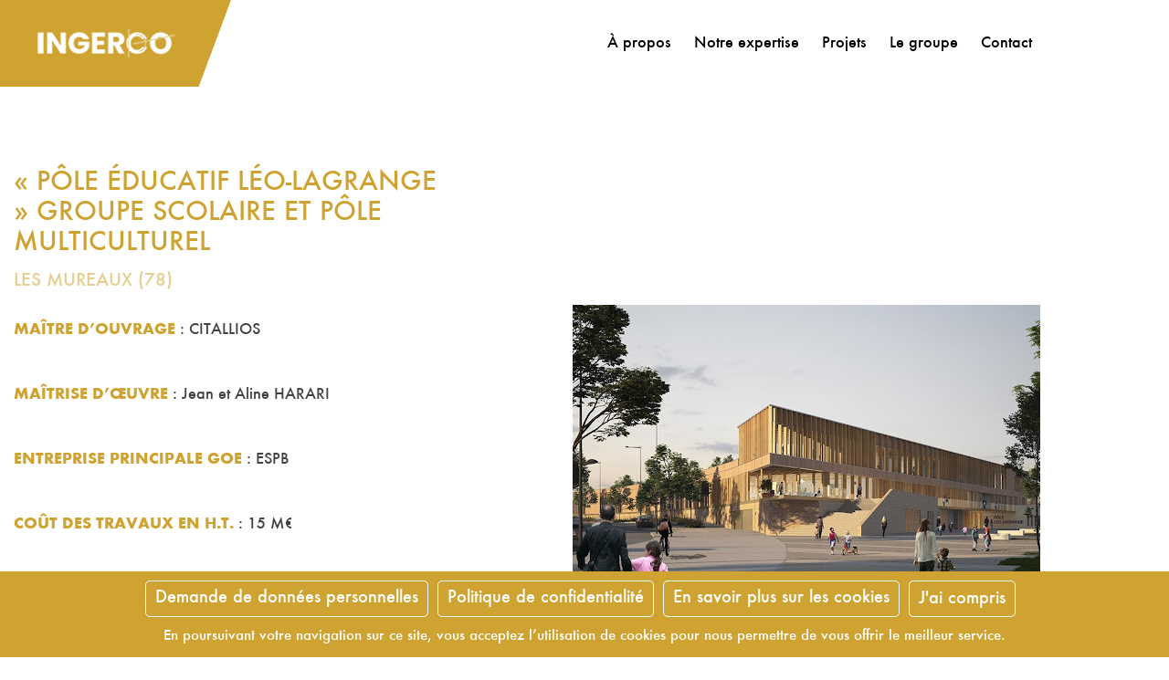

--- FILE ---
content_type: text/html; charset=UTF-8
request_url: https://ingerco.fr/realisations/pole-educatif-leo-lagrange-groupe-scolaire-et-pole-multiculturel/
body_size: 11689
content:
<!DOCTYPE html>
<html lang="fr-FR">
	<head>
		 <!-- Basic -->
	    <meta charset="UTF-8">
	    <meta http-equiv="X-UA-Compatible" content="IE=edge">
		<meta name="viewport" content="width=device-width, initial-scale=1.0, maximum-scale=1.0, user-scalable=0">
		<!-- Favcon -->
				<meta name='robots' content='index, follow, max-image-preview:large, max-snippet:-1, max-video-preview:-1' />
<meta name="description" content="" />
<meta name="keywords" content="" />

	<!-- This site is optimized with the Yoast SEO plugin v23.1 - https://yoast.com/wordpress/plugins/seo/ -->
	<title>« Pôle Éducatif Léo-Lagrange » Groupe scolaire et pôle multiculturel - INGERCO</title>
	<link rel="canonical" href="https://ingerco.fr/realisations/pole-educatif-leo-lagrange-groupe-scolaire-et-pole-multiculturel/" />
	<meta property="og:locale" content="fr_FR" />
	<meta property="og:type" content="article" />
	<meta property="og:title" content="« Pôle Éducatif Léo-Lagrange » Groupe scolaire et pôle multiculturel - INGERCO" />
	<meta property="og:description" content="Maître d’Ouvrage : CITALLIOS Maîtrise d’Œuvre : Jean et Aline HARARI Entreprise principale GOE : ESPB Coût des travaux en H.T. : 15 M€  Surface m² : 5 650 m² Environnement Certification : Haute Qualité Environnementale (HQE) Date et avancement : Livraison : Septembre 2022" />
	<meta property="og:url" content="https://ingerco.fr/realisations/pole-educatif-leo-lagrange-groupe-scolaire-et-pole-multiculturel/" />
	<meta property="og:site_name" content="INGERCO" />
	<meta property="og:image" content="https://ingerco.fr/wp-content/uploads/2021/11/unnamed-14.jpg" />
	<meta property="og:image:width" content="512" />
	<meta property="og:image:height" content="333" />
	<meta property="og:image:type" content="image/jpeg" />
	<meta name="twitter:card" content="summary_large_image" />
	<script type="application/ld+json" class="yoast-schema-graph">{"@context":"https://schema.org","@graph":[{"@type":"WebPage","@id":"https://ingerco.fr/realisations/pole-educatif-leo-lagrange-groupe-scolaire-et-pole-multiculturel/","url":"https://ingerco.fr/realisations/pole-educatif-leo-lagrange-groupe-scolaire-et-pole-multiculturel/","name":"« Pôle Éducatif Léo-Lagrange » Groupe scolaire et pôle multiculturel - INGERCO","isPartOf":{"@id":"https://ingerco.fr/#website"},"primaryImageOfPage":{"@id":"https://ingerco.fr/realisations/pole-educatif-leo-lagrange-groupe-scolaire-et-pole-multiculturel/#primaryimage"},"image":{"@id":"https://ingerco.fr/realisations/pole-educatif-leo-lagrange-groupe-scolaire-et-pole-multiculturel/#primaryimage"},"thumbnailUrl":"https://ingerco.fr/wp-content/uploads/2021/11/unnamed-14.jpg","datePublished":"2021-11-23T14:21:02+00:00","dateModified":"2021-11-23T14:21:02+00:00","breadcrumb":{"@id":"https://ingerco.fr/realisations/pole-educatif-leo-lagrange-groupe-scolaire-et-pole-multiculturel/#breadcrumb"},"inLanguage":"fr-FR","potentialAction":[{"@type":"ReadAction","target":["https://ingerco.fr/realisations/pole-educatif-leo-lagrange-groupe-scolaire-et-pole-multiculturel/"]}]},{"@type":"ImageObject","inLanguage":"fr-FR","@id":"https://ingerco.fr/realisations/pole-educatif-leo-lagrange-groupe-scolaire-et-pole-multiculturel/#primaryimage","url":"https://ingerco.fr/wp-content/uploads/2021/11/unnamed-14.jpg","contentUrl":"https://ingerco.fr/wp-content/uploads/2021/11/unnamed-14.jpg","width":512,"height":333},{"@type":"BreadcrumbList","@id":"https://ingerco.fr/realisations/pole-educatif-leo-lagrange-groupe-scolaire-et-pole-multiculturel/#breadcrumb","itemListElement":[{"@type":"ListItem","position":1,"name":"Accueil","item":"https://ingerco.fr/"},{"@type":"ListItem","position":2,"name":"Realisations","item":"https://ingerco.fr/realisations/"},{"@type":"ListItem","position":3,"name":"« Pôle Éducatif Léo-Lagrange » Groupe scolaire et pôle multiculturel"}]},{"@type":"WebSite","@id":"https://ingerco.fr/#website","url":"https://ingerco.fr/","name":"INGERCO","description":"","potentialAction":[{"@type":"SearchAction","target":{"@type":"EntryPoint","urlTemplate":"https://ingerco.fr/?s={search_term_string}"},"query-input":"required name=search_term_string"}],"inLanguage":"fr-FR"}]}</script>
	<!-- / Yoast SEO plugin. -->


<link rel='dns-prefetch' href='//cdn.jsdelivr.net' />
<link rel='dns-prefetch' href='//fonts.googleapis.com' />
<link rel="alternate" type="application/rss+xml" title="INGERCO &raquo; Flux" href="https://ingerco.fr/feed/" />
<script type="text/javascript">
/* <![CDATA[ */
window._wpemojiSettings = {"baseUrl":"https:\/\/s.w.org\/images\/core\/emoji\/15.0.3\/72x72\/","ext":".png","svgUrl":"https:\/\/s.w.org\/images\/core\/emoji\/15.0.3\/svg\/","svgExt":".svg","source":{"concatemoji":"https:\/\/ingerco.fr\/wp-includes\/js\/wp-emoji-release.min.js?ver=6.6.1"}};
/*! This file is auto-generated */
!function(i,n){var o,s,e;function c(e){try{var t={supportTests:e,timestamp:(new Date).valueOf()};sessionStorage.setItem(o,JSON.stringify(t))}catch(e){}}function p(e,t,n){e.clearRect(0,0,e.canvas.width,e.canvas.height),e.fillText(t,0,0);var t=new Uint32Array(e.getImageData(0,0,e.canvas.width,e.canvas.height).data),r=(e.clearRect(0,0,e.canvas.width,e.canvas.height),e.fillText(n,0,0),new Uint32Array(e.getImageData(0,0,e.canvas.width,e.canvas.height).data));return t.every(function(e,t){return e===r[t]})}function u(e,t,n){switch(t){case"flag":return n(e,"\ud83c\udff3\ufe0f\u200d\u26a7\ufe0f","\ud83c\udff3\ufe0f\u200b\u26a7\ufe0f")?!1:!n(e,"\ud83c\uddfa\ud83c\uddf3","\ud83c\uddfa\u200b\ud83c\uddf3")&&!n(e,"\ud83c\udff4\udb40\udc67\udb40\udc62\udb40\udc65\udb40\udc6e\udb40\udc67\udb40\udc7f","\ud83c\udff4\u200b\udb40\udc67\u200b\udb40\udc62\u200b\udb40\udc65\u200b\udb40\udc6e\u200b\udb40\udc67\u200b\udb40\udc7f");case"emoji":return!n(e,"\ud83d\udc26\u200d\u2b1b","\ud83d\udc26\u200b\u2b1b")}return!1}function f(e,t,n){var r="undefined"!=typeof WorkerGlobalScope&&self instanceof WorkerGlobalScope?new OffscreenCanvas(300,150):i.createElement("canvas"),a=r.getContext("2d",{willReadFrequently:!0}),o=(a.textBaseline="top",a.font="600 32px Arial",{});return e.forEach(function(e){o[e]=t(a,e,n)}),o}function t(e){var t=i.createElement("script");t.src=e,t.defer=!0,i.head.appendChild(t)}"undefined"!=typeof Promise&&(o="wpEmojiSettingsSupports",s=["flag","emoji"],n.supports={everything:!0,everythingExceptFlag:!0},e=new Promise(function(e){i.addEventListener("DOMContentLoaded",e,{once:!0})}),new Promise(function(t){var n=function(){try{var e=JSON.parse(sessionStorage.getItem(o));if("object"==typeof e&&"number"==typeof e.timestamp&&(new Date).valueOf()<e.timestamp+604800&&"object"==typeof e.supportTests)return e.supportTests}catch(e){}return null}();if(!n){if("undefined"!=typeof Worker&&"undefined"!=typeof OffscreenCanvas&&"undefined"!=typeof URL&&URL.createObjectURL&&"undefined"!=typeof Blob)try{var e="postMessage("+f.toString()+"("+[JSON.stringify(s),u.toString(),p.toString()].join(",")+"));",r=new Blob([e],{type:"text/javascript"}),a=new Worker(URL.createObjectURL(r),{name:"wpTestEmojiSupports"});return void(a.onmessage=function(e){c(n=e.data),a.terminate(),t(n)})}catch(e){}c(n=f(s,u,p))}t(n)}).then(function(e){for(var t in e)n.supports[t]=e[t],n.supports.everything=n.supports.everything&&n.supports[t],"flag"!==t&&(n.supports.everythingExceptFlag=n.supports.everythingExceptFlag&&n.supports[t]);n.supports.everythingExceptFlag=n.supports.everythingExceptFlag&&!n.supports.flag,n.DOMReady=!1,n.readyCallback=function(){n.DOMReady=!0}}).then(function(){return e}).then(function(){var e;n.supports.everything||(n.readyCallback(),(e=n.source||{}).concatemoji?t(e.concatemoji):e.wpemoji&&e.twemoji&&(t(e.twemoji),t(e.wpemoji)))}))}((window,document),window._wpemojiSettings);
/* ]]> */
</script>
<style id='wp-emoji-styles-inline-css' type='text/css'>

	img.wp-smiley, img.emoji {
		display: inline !important;
		border: none !important;
		box-shadow: none !important;
		height: 1em !important;
		width: 1em !important;
		margin: 0 0.07em !important;
		vertical-align: -0.1em !important;
		background: none !important;
		padding: 0 !important;
	}
</style>
<link rel='stylesheet' id='wp-block-library-css' href='https://ingerco.fr/wp-includes/css/dist/block-library/style.min.css?ver=6.6.1' type='text/css' media='all' />
<style id='wp-block-library-theme-inline-css' type='text/css'>
.wp-block-audio :where(figcaption){color:#555;font-size:13px;text-align:center}.is-dark-theme .wp-block-audio :where(figcaption){color:#ffffffa6}.wp-block-audio{margin:0 0 1em}.wp-block-code{border:1px solid #ccc;border-radius:4px;font-family:Menlo,Consolas,monaco,monospace;padding:.8em 1em}.wp-block-embed :where(figcaption){color:#555;font-size:13px;text-align:center}.is-dark-theme .wp-block-embed :where(figcaption){color:#ffffffa6}.wp-block-embed{margin:0 0 1em}.blocks-gallery-caption{color:#555;font-size:13px;text-align:center}.is-dark-theme .blocks-gallery-caption{color:#ffffffa6}:root :where(.wp-block-image figcaption){color:#555;font-size:13px;text-align:center}.is-dark-theme :root :where(.wp-block-image figcaption){color:#ffffffa6}.wp-block-image{margin:0 0 1em}.wp-block-pullquote{border-bottom:4px solid;border-top:4px solid;color:currentColor;margin-bottom:1.75em}.wp-block-pullquote cite,.wp-block-pullquote footer,.wp-block-pullquote__citation{color:currentColor;font-size:.8125em;font-style:normal;text-transform:uppercase}.wp-block-quote{border-left:.25em solid;margin:0 0 1.75em;padding-left:1em}.wp-block-quote cite,.wp-block-quote footer{color:currentColor;font-size:.8125em;font-style:normal;position:relative}.wp-block-quote.has-text-align-right{border-left:none;border-right:.25em solid;padding-left:0;padding-right:1em}.wp-block-quote.has-text-align-center{border:none;padding-left:0}.wp-block-quote.is-large,.wp-block-quote.is-style-large,.wp-block-quote.is-style-plain{border:none}.wp-block-search .wp-block-search__label{font-weight:700}.wp-block-search__button{border:1px solid #ccc;padding:.375em .625em}:where(.wp-block-group.has-background){padding:1.25em 2.375em}.wp-block-separator.has-css-opacity{opacity:.4}.wp-block-separator{border:none;border-bottom:2px solid;margin-left:auto;margin-right:auto}.wp-block-separator.has-alpha-channel-opacity{opacity:1}.wp-block-separator:not(.is-style-wide):not(.is-style-dots){width:100px}.wp-block-separator.has-background:not(.is-style-dots){border-bottom:none;height:1px}.wp-block-separator.has-background:not(.is-style-wide):not(.is-style-dots){height:2px}.wp-block-table{margin:0 0 1em}.wp-block-table td,.wp-block-table th{word-break:normal}.wp-block-table :where(figcaption){color:#555;font-size:13px;text-align:center}.is-dark-theme .wp-block-table :where(figcaption){color:#ffffffa6}.wp-block-video :where(figcaption){color:#555;font-size:13px;text-align:center}.is-dark-theme .wp-block-video :where(figcaption){color:#ffffffa6}.wp-block-video{margin:0 0 1em}:root :where(.wp-block-template-part.has-background){margin-bottom:0;margin-top:0;padding:1.25em 2.375em}
</style>
<style id='classic-theme-styles-inline-css' type='text/css'>
/*! This file is auto-generated */
.wp-block-button__link{color:#fff;background-color:#32373c;border-radius:9999px;box-shadow:none;text-decoration:none;padding:calc(.667em + 2px) calc(1.333em + 2px);font-size:1.125em}.wp-block-file__button{background:#32373c;color:#fff;text-decoration:none}
</style>
<style id='global-styles-inline-css' type='text/css'>
:root{--wp--preset--aspect-ratio--square: 1;--wp--preset--aspect-ratio--4-3: 4/3;--wp--preset--aspect-ratio--3-4: 3/4;--wp--preset--aspect-ratio--3-2: 3/2;--wp--preset--aspect-ratio--2-3: 2/3;--wp--preset--aspect-ratio--16-9: 16/9;--wp--preset--aspect-ratio--9-16: 9/16;--wp--preset--color--black: #000000;--wp--preset--color--cyan-bluish-gray: #abb8c3;--wp--preset--color--white: #ffffff;--wp--preset--color--pale-pink: #f78da7;--wp--preset--color--vivid-red: #cf2e2e;--wp--preset--color--luminous-vivid-orange: #ff6900;--wp--preset--color--luminous-vivid-amber: #fcb900;--wp--preset--color--light-green-cyan: #7bdcb5;--wp--preset--color--vivid-green-cyan: #00d084;--wp--preset--color--pale-cyan-blue: #8ed1fc;--wp--preset--color--vivid-cyan-blue: #0693e3;--wp--preset--color--vivid-purple: #9b51e0;--wp--preset--color--strong-yellow: #f7bd00;--wp--preset--color--strong-white: #fff;--wp--preset--color--light-black: #242424;--wp--preset--color--very-light-gray: #797979;--wp--preset--color--very-dark-black: #000000;--wp--preset--gradient--vivid-cyan-blue-to-vivid-purple: linear-gradient(135deg,rgba(6,147,227,1) 0%,rgb(155,81,224) 100%);--wp--preset--gradient--light-green-cyan-to-vivid-green-cyan: linear-gradient(135deg,rgb(122,220,180) 0%,rgb(0,208,130) 100%);--wp--preset--gradient--luminous-vivid-amber-to-luminous-vivid-orange: linear-gradient(135deg,rgba(252,185,0,1) 0%,rgba(255,105,0,1) 100%);--wp--preset--gradient--luminous-vivid-orange-to-vivid-red: linear-gradient(135deg,rgba(255,105,0,1) 0%,rgb(207,46,46) 100%);--wp--preset--gradient--very-light-gray-to-cyan-bluish-gray: linear-gradient(135deg,rgb(238,238,238) 0%,rgb(169,184,195) 100%);--wp--preset--gradient--cool-to-warm-spectrum: linear-gradient(135deg,rgb(74,234,220) 0%,rgb(151,120,209) 20%,rgb(207,42,186) 40%,rgb(238,44,130) 60%,rgb(251,105,98) 80%,rgb(254,248,76) 100%);--wp--preset--gradient--blush-light-purple: linear-gradient(135deg,rgb(255,206,236) 0%,rgb(152,150,240) 100%);--wp--preset--gradient--blush-bordeaux: linear-gradient(135deg,rgb(254,205,165) 0%,rgb(254,45,45) 50%,rgb(107,0,62) 100%);--wp--preset--gradient--luminous-dusk: linear-gradient(135deg,rgb(255,203,112) 0%,rgb(199,81,192) 50%,rgb(65,88,208) 100%);--wp--preset--gradient--pale-ocean: linear-gradient(135deg,rgb(255,245,203) 0%,rgb(182,227,212) 50%,rgb(51,167,181) 100%);--wp--preset--gradient--electric-grass: linear-gradient(135deg,rgb(202,248,128) 0%,rgb(113,206,126) 100%);--wp--preset--gradient--midnight: linear-gradient(135deg,rgb(2,3,129) 0%,rgb(40,116,252) 100%);--wp--preset--font-size--small: 10px;--wp--preset--font-size--medium: 20px;--wp--preset--font-size--large: 24px;--wp--preset--font-size--x-large: 42px;--wp--preset--font-size--normal: 15px;--wp--preset--font-size--huge: 36px;--wp--preset--spacing--20: 0.44rem;--wp--preset--spacing--30: 0.67rem;--wp--preset--spacing--40: 1rem;--wp--preset--spacing--50: 1.5rem;--wp--preset--spacing--60: 2.25rem;--wp--preset--spacing--70: 3.38rem;--wp--preset--spacing--80: 5.06rem;--wp--preset--shadow--natural: 6px 6px 9px rgba(0, 0, 0, 0.2);--wp--preset--shadow--deep: 12px 12px 50px rgba(0, 0, 0, 0.4);--wp--preset--shadow--sharp: 6px 6px 0px rgba(0, 0, 0, 0.2);--wp--preset--shadow--outlined: 6px 6px 0px -3px rgba(255, 255, 255, 1), 6px 6px rgba(0, 0, 0, 1);--wp--preset--shadow--crisp: 6px 6px 0px rgba(0, 0, 0, 1);}:where(.is-layout-flex){gap: 0.5em;}:where(.is-layout-grid){gap: 0.5em;}body .is-layout-flex{display: flex;}.is-layout-flex{flex-wrap: wrap;align-items: center;}.is-layout-flex > :is(*, div){margin: 0;}body .is-layout-grid{display: grid;}.is-layout-grid > :is(*, div){margin: 0;}:where(.wp-block-columns.is-layout-flex){gap: 2em;}:where(.wp-block-columns.is-layout-grid){gap: 2em;}:where(.wp-block-post-template.is-layout-flex){gap: 1.25em;}:where(.wp-block-post-template.is-layout-grid){gap: 1.25em;}.has-black-color{color: var(--wp--preset--color--black) !important;}.has-cyan-bluish-gray-color{color: var(--wp--preset--color--cyan-bluish-gray) !important;}.has-white-color{color: var(--wp--preset--color--white) !important;}.has-pale-pink-color{color: var(--wp--preset--color--pale-pink) !important;}.has-vivid-red-color{color: var(--wp--preset--color--vivid-red) !important;}.has-luminous-vivid-orange-color{color: var(--wp--preset--color--luminous-vivid-orange) !important;}.has-luminous-vivid-amber-color{color: var(--wp--preset--color--luminous-vivid-amber) !important;}.has-light-green-cyan-color{color: var(--wp--preset--color--light-green-cyan) !important;}.has-vivid-green-cyan-color{color: var(--wp--preset--color--vivid-green-cyan) !important;}.has-pale-cyan-blue-color{color: var(--wp--preset--color--pale-cyan-blue) !important;}.has-vivid-cyan-blue-color{color: var(--wp--preset--color--vivid-cyan-blue) !important;}.has-vivid-purple-color{color: var(--wp--preset--color--vivid-purple) !important;}.has-black-background-color{background-color: var(--wp--preset--color--black) !important;}.has-cyan-bluish-gray-background-color{background-color: var(--wp--preset--color--cyan-bluish-gray) !important;}.has-white-background-color{background-color: var(--wp--preset--color--white) !important;}.has-pale-pink-background-color{background-color: var(--wp--preset--color--pale-pink) !important;}.has-vivid-red-background-color{background-color: var(--wp--preset--color--vivid-red) !important;}.has-luminous-vivid-orange-background-color{background-color: var(--wp--preset--color--luminous-vivid-orange) !important;}.has-luminous-vivid-amber-background-color{background-color: var(--wp--preset--color--luminous-vivid-amber) !important;}.has-light-green-cyan-background-color{background-color: var(--wp--preset--color--light-green-cyan) !important;}.has-vivid-green-cyan-background-color{background-color: var(--wp--preset--color--vivid-green-cyan) !important;}.has-pale-cyan-blue-background-color{background-color: var(--wp--preset--color--pale-cyan-blue) !important;}.has-vivid-cyan-blue-background-color{background-color: var(--wp--preset--color--vivid-cyan-blue) !important;}.has-vivid-purple-background-color{background-color: var(--wp--preset--color--vivid-purple) !important;}.has-black-border-color{border-color: var(--wp--preset--color--black) !important;}.has-cyan-bluish-gray-border-color{border-color: var(--wp--preset--color--cyan-bluish-gray) !important;}.has-white-border-color{border-color: var(--wp--preset--color--white) !important;}.has-pale-pink-border-color{border-color: var(--wp--preset--color--pale-pink) !important;}.has-vivid-red-border-color{border-color: var(--wp--preset--color--vivid-red) !important;}.has-luminous-vivid-orange-border-color{border-color: var(--wp--preset--color--luminous-vivid-orange) !important;}.has-luminous-vivid-amber-border-color{border-color: var(--wp--preset--color--luminous-vivid-amber) !important;}.has-light-green-cyan-border-color{border-color: var(--wp--preset--color--light-green-cyan) !important;}.has-vivid-green-cyan-border-color{border-color: var(--wp--preset--color--vivid-green-cyan) !important;}.has-pale-cyan-blue-border-color{border-color: var(--wp--preset--color--pale-cyan-blue) !important;}.has-vivid-cyan-blue-border-color{border-color: var(--wp--preset--color--vivid-cyan-blue) !important;}.has-vivid-purple-border-color{border-color: var(--wp--preset--color--vivid-purple) !important;}.has-vivid-cyan-blue-to-vivid-purple-gradient-background{background: var(--wp--preset--gradient--vivid-cyan-blue-to-vivid-purple) !important;}.has-light-green-cyan-to-vivid-green-cyan-gradient-background{background: var(--wp--preset--gradient--light-green-cyan-to-vivid-green-cyan) !important;}.has-luminous-vivid-amber-to-luminous-vivid-orange-gradient-background{background: var(--wp--preset--gradient--luminous-vivid-amber-to-luminous-vivid-orange) !important;}.has-luminous-vivid-orange-to-vivid-red-gradient-background{background: var(--wp--preset--gradient--luminous-vivid-orange-to-vivid-red) !important;}.has-very-light-gray-to-cyan-bluish-gray-gradient-background{background: var(--wp--preset--gradient--very-light-gray-to-cyan-bluish-gray) !important;}.has-cool-to-warm-spectrum-gradient-background{background: var(--wp--preset--gradient--cool-to-warm-spectrum) !important;}.has-blush-light-purple-gradient-background{background: var(--wp--preset--gradient--blush-light-purple) !important;}.has-blush-bordeaux-gradient-background{background: var(--wp--preset--gradient--blush-bordeaux) !important;}.has-luminous-dusk-gradient-background{background: var(--wp--preset--gradient--luminous-dusk) !important;}.has-pale-ocean-gradient-background{background: var(--wp--preset--gradient--pale-ocean) !important;}.has-electric-grass-gradient-background{background: var(--wp--preset--gradient--electric-grass) !important;}.has-midnight-gradient-background{background: var(--wp--preset--gradient--midnight) !important;}.has-small-font-size{font-size: var(--wp--preset--font-size--small) !important;}.has-medium-font-size{font-size: var(--wp--preset--font-size--medium) !important;}.has-large-font-size{font-size: var(--wp--preset--font-size--large) !important;}.has-x-large-font-size{font-size: var(--wp--preset--font-size--x-large) !important;}
:where(.wp-block-post-template.is-layout-flex){gap: 1.25em;}:where(.wp-block-post-template.is-layout-grid){gap: 1.25em;}
:where(.wp-block-columns.is-layout-flex){gap: 2em;}:where(.wp-block-columns.is-layout-grid){gap: 2em;}
:root :where(.wp-block-pullquote){font-size: 1.5em;line-height: 1.6;}
</style>
<link rel='stylesheet' id='equipe-css-css' href='https://ingerco.fr/wp-content/themes/havana-child/shortcodes/equipes/equipes.css?ver=6.6.1' type='text/css' media='all' />
<link rel='stylesheet' id='style-slick-css' href='https://ingerco.fr/wp-content/themes/havana-child/lib/slick/slick.css?ver=6.6.1' type='text/css' media='all' />
<link rel='stylesheet' id='responsive-css' href='https://ingerco.fr/wp-content/themes/havana-child/responsive.css?ver=6.6.1' type='text/css' media='all' />
<link rel='stylesheet' id='bootstrap-css' href='https://ingerco.fr/wp-content/themes/havana/css/bootstrap.css?ver=6.6.1' type='text/css' media='all' />
<link rel='stylesheet' id='gui-css' href='https://ingerco.fr/wp-content/themes/havana/css/gui-jquery.css?ver=6.6.1' type='text/css' media='all' />
<link rel='stylesheet' id='fontawesom-css' href='https://ingerco.fr/wp-content/themes/havana/css/font-awesome.css?ver=6.6.1' type='text/css' media='all' />
<link rel='stylesheet' id='flaticon-css' href='https://ingerco.fr/wp-content/themes/havana/css/flaticon.css?ver=6.6.1' type='text/css' media='all' />
<link rel='stylesheet' id='animate-css' href='https://ingerco.fr/wp-content/themes/havana/css/animate.css?ver=6.6.1' type='text/css' media='all' />
<link rel='stylesheet' id='owl-theme-css' href='https://ingerco.fr/wp-content/themes/havana/css/owl.css?ver=6.6.1' type='text/css' media='all' />
<link rel='stylesheet' id='fancybox-css' href='https://ingerco.fr/wp-content/themes/havana/css/jquery.fancybox.css?ver=6.6.1' type='text/css' media='all' />
<link rel='stylesheet' id='mCustomScrollbar-css' href='https://ingerco.fr/wp-content/themes/havana/css/jquery.mCustomScrollbar.min.css?ver=6.6.1' type='text/css' media='all' />
<link rel='stylesheet' id='havana_main-style-css' href='https://ingerco.fr/wp-content/themes/havana-child/style.css?ver=6.6.1' type='text/css' media='all' />
<link rel='stylesheet' id='havana_custom-style-css' href='https://ingerco.fr/wp-content/themes/havana/css/custom.css?ver=6.6.1' type='text/css' media='all' />
<link rel='stylesheet' id='havana-tut-style-css' href='https://ingerco.fr/wp-content/themes/havana/css/tut.css?ver=6.6.1' type='text/css' media='all' />
<link rel='stylesheet' id='havana-gb-style-css' href='https://ingerco.fr/wp-content/themes/havana/css/gutenberg.css?ver=6.6.1' type='text/css' media='all' />
<link rel='stylesheet' id='havana_responsive-css' href='https://ingerco.fr/wp-content/themes/havana/css/responsive.css?ver=6.6.1' type='text/css' media='all' />
<link rel='stylesheet' id='havana-main-color-css' href='https://ingerco.fr/wp-content/themes/havana/css/color.php?main_color=cfa332&#038;ver=6.6.1' type='text/css' media='all' />
<link rel='stylesheet' id='havana-color-panel-css' href='https://ingerco.fr/wp-content/themes/havana/css/color-panel.css?ver=6.6.1' type='text/css' media='all' />
<link rel='stylesheet' id='havana-theme-slug-fonts-css' href='https://fonts.googleapis.com/css?family=Work+Sans%3A400%2C300%2C500%2C600%2C700%2C800%7CPoppins%3A400%2C300%2C500%2C600%2C700%7COswald%3A400%2C300%2C700&#038;subset=latin%2Clatin-ext' type='text/css' media='all' />
<link rel='stylesheet' id='wp_mailjet_form_builder_widget-widget-front-styles-css' href='https://ingerco.fr/wp-content/plugins/mailjet-for-wordpress/src/widgetformbuilder/css/front-widget.css?ver=5.5.3' type='text/css' media='all' />
<link rel='stylesheet' id='carrousel/css-css' href='https://ingerco.fr/wp-content/themes/havana-child/shortcodes/logo_carousel/logo_carousel.css?ver=6.6.1' type='text/css' media='all' />
<link rel='stylesheet' id='style-swiper-css' href='https://cdn.jsdelivr.net/npm/swiper@8/swiper-bundle.min.css?ver=6.6.1' type='text/css' media='all' />
<link rel='stylesheet' id='slidesrea/css-css' href='https://ingerco.fr/wp-content/themes/havana-child/shortcodes/realisations-slides/css/realisations-slides.css?ver=6.6.1' type='text/css' media='all' />
<link rel='stylesheet' id='nos-forces/css-css' href='https://ingerco.fr/wp-content/themes/havana-child/shortcodes/nos-forces/nos-forces.css?ver=6.6.1' type='text/css' media='all' />
<script type="text/javascript" src="https://ingerco.fr/wp-includes/js/jquery/jquery.min.js?ver=3.7.1" id="jquery-core-js"></script>
<script type="text/javascript" src="https://ingerco.fr/wp-includes/js/jquery/jquery-migrate.min.js?ver=3.4.1" id="jquery-migrate-js"></script>
<script></script><link rel="https://api.w.org/" href="https://ingerco.fr/wp-json/" /><link rel="EditURI" type="application/rsd+xml" title="RSD" href="https://ingerco.fr/xmlrpc.php?rsd" />
<meta name="generator" content="WordPress 6.6.1" />
<link rel='shortlink' href='https://ingerco.fr/?p=520' />
<link rel="alternate" title="oEmbed (JSON)" type="application/json+oembed" href="https://ingerco.fr/wp-json/oembed/1.0/embed?url=https%3A%2F%2Fingerco.fr%2Frealisations%2Fpole-educatif-leo-lagrange-groupe-scolaire-et-pole-multiculturel%2F" />
<link rel="alternate" title="oEmbed (XML)" type="text/xml+oembed" href="https://ingerco.fr/wp-json/oembed/1.0/embed?url=https%3A%2F%2Fingerco.fr%2Frealisations%2Fpole-educatif-leo-lagrange-groupe-scolaire-et-pole-multiculturel%2F&#038;format=xml" />
<meta name="generator" content="Powered by WPBakery Page Builder - drag and drop page builder for WordPress."/>
<meta name="generator" content="Powered by Slider Revolution 6.7.15 - responsive, Mobile-Friendly Slider Plugin for WordPress with comfortable drag and drop interface." />
<link rel="icon" href="https://ingerco.fr/wp-content/uploads/2021/03/favicon-orange.png" sizes="32x32" />
<link rel="icon" href="https://ingerco.fr/wp-content/uploads/2021/03/favicon-orange.png" sizes="192x192" />
<link rel="apple-touch-icon" href="https://ingerco.fr/wp-content/uploads/2021/03/favicon-orange.png" />
<meta name="msapplication-TileImage" content="https://ingerco.fr/wp-content/uploads/2021/03/favicon-orange.png" />
<script>function setREVStartSize(e){
			//window.requestAnimationFrame(function() {
				window.RSIW = window.RSIW===undefined ? window.innerWidth : window.RSIW;
				window.RSIH = window.RSIH===undefined ? window.innerHeight : window.RSIH;
				try {
					var pw = document.getElementById(e.c).parentNode.offsetWidth,
						newh;
					pw = pw===0 || isNaN(pw) || (e.l=="fullwidth" || e.layout=="fullwidth") ? window.RSIW : pw;
					e.tabw = e.tabw===undefined ? 0 : parseInt(e.tabw);
					e.thumbw = e.thumbw===undefined ? 0 : parseInt(e.thumbw);
					e.tabh = e.tabh===undefined ? 0 : parseInt(e.tabh);
					e.thumbh = e.thumbh===undefined ? 0 : parseInt(e.thumbh);
					e.tabhide = e.tabhide===undefined ? 0 : parseInt(e.tabhide);
					e.thumbhide = e.thumbhide===undefined ? 0 : parseInt(e.thumbhide);
					e.mh = e.mh===undefined || e.mh=="" || e.mh==="auto" ? 0 : parseInt(e.mh,0);
					if(e.layout==="fullscreen" || e.l==="fullscreen")
						newh = Math.max(e.mh,window.RSIH);
					else{
						e.gw = Array.isArray(e.gw) ? e.gw : [e.gw];
						for (var i in e.rl) if (e.gw[i]===undefined || e.gw[i]===0) e.gw[i] = e.gw[i-1];
						e.gh = e.el===undefined || e.el==="" || (Array.isArray(e.el) && e.el.length==0)? e.gh : e.el;
						e.gh = Array.isArray(e.gh) ? e.gh : [e.gh];
						for (var i in e.rl) if (e.gh[i]===undefined || e.gh[i]===0) e.gh[i] = e.gh[i-1];
											
						var nl = new Array(e.rl.length),
							ix = 0,
							sl;
						e.tabw = e.tabhide>=pw ? 0 : e.tabw;
						e.thumbw = e.thumbhide>=pw ? 0 : e.thumbw;
						e.tabh = e.tabhide>=pw ? 0 : e.tabh;
						e.thumbh = e.thumbhide>=pw ? 0 : e.thumbh;
						for (var i in e.rl) nl[i] = e.rl[i]<window.RSIW ? 0 : e.rl[i];
						sl = nl[0];
						for (var i in nl) if (sl>nl[i] && nl[i]>0) { sl = nl[i]; ix=i;}
						var m = pw>(e.gw[ix]+e.tabw+e.thumbw) ? 1 : (pw-(e.tabw+e.thumbw)) / (e.gw[ix]);
						newh =  (e.gh[ix] * m) + (e.tabh + e.thumbh);
					}
					var el = document.getElementById(e.c);
					if (el!==null && el) el.style.height = newh+"px";
					el = document.getElementById(e.c+"_wrapper");
					if (el!==null && el) {
						el.style.height = newh+"px";
						el.style.display = "block";
					}
				} catch(e){
					console.log("Failure at Presize of Slider:" + e)
				}
			//});
		  };</script>
<noscript><style> .wpb_animate_when_almost_visible { opacity: 1; }</style></noscript><style type="text/css">#wpadminbar, #wpadminbar .menupop .ab-sub-wrapper, .ab-sub-secondary, #wpadminbar .quicklinks .menupop ul.ab-sub-secondary,#wpadminbar .quicklinks .menupop ul.ab-sub-secondary .ab-submenu {background:#292929}#wpadminbar a.ab-item, #wpadminbar>#wp-toolbar span.ab-label, #wpadminbar>#wp-toolbar span.noticon, #wpadminbar .ab-icon:before,#wpadminbar .ab-item:before {color:#ffffff}#wpadminbar .quicklinks .menupop ul li a, #wpadminbar .quicklinks .menupop ul li a strong, #wpadminbar .quicklinks .menupop.hover ul li a,#wpadminbar.nojs .quicklinks .menupop:hover ul li a {color:#ffffff; font-size:13px !important }#wpadminbar:not(.mobile)>#wp-toolbar a:focus span.ab-label,#wpadminbar:not(.mobile)>#wp-toolbar li:hover span.ab-label,#wpadminbar>#wp-toolbar li.hover span.ab-label, #wpadminbar.mobile .quicklinks .hover .ab-icon:before,#wpadminbar.mobile .quicklinks .hover .ab-item:before, #wpadminbar .quicklinks .menupop .ab-sub-secondary>li .ab-item:focus a,#wpadminbar .quicklinks .menupop .ab-sub-secondary>li>a:hover {color:#ffffff}#wpadminbar .quicklinks .ab-sub-wrapper .menupop.hover>a,#wpadminbar .quicklinks .menupop ul li a:focus,#wpadminbar .quicklinks .menupop ul li a:focus strong,#wpadminbar .quicklinks .menupop ul li a:hover,#wpadminbar .quicklinks .menupop ul li a:hover strong,#wpadminbar .quicklinks .menupop.hover ul li a:focus,#wpadminbar .quicklinks .menupop.hover ul li a:hover,#wpadminbar li #adminbarsearch.adminbar-focused:before,#wpadminbar li .ab-item:focus:before,#wpadminbar li a:focus .ab-icon:before,#wpadminbar li.hover .ab-icon:before,#wpadminbar li.hover .ab-item:before,#wpadminbar li:hover #adminbarsearch:before,#wpadminbar li:hover .ab-icon:before,#wpadminbar li:hover .ab-item:before,#wpadminbar.nojs .quicklinks .menupop:hover ul li a:focus,#wpadminbar.nojs .quicklinks .menupop:hover ul li a:hover, #wpadminbar .quicklinks .ab-sub-wrapper .menupop.hover>a .blavatar,#wpadminbar .quicklinks li a:focus .blavatar,#wpadminbar .quicklinks li a:hover .blavatar{color:#ffffff}#wpadminbar .menupop .ab-sub-wrapper, #wpadminbar .shortlink-input {background:#3d3d3d}#wpadminbar .ab-submenu .ab-item, #wpadminbar .quicklinks .menupop ul.ab-submenu li a,#wpadminbar .quicklinks .menupop ul.ab-submenu li a.ab-item {color:#ffffff}#wpadminbar .ab-submenu .ab-item:hover, #wpadminbar .quicklinks .menupop ul.ab-submenu li a:hover,#wpadminbar .quicklinks .menupop ul.ab-submenu li a.ab-item:hover {color:#ffffff}.quicklinks li.wpshapere_site_title a{ outline:none; border:none;}.quicklinks li.wpshapere_site_title {width:180px !important;margin-top:-px !important;margin-top:px !important;}.quicklinks li.wpshapere_site_title a{outline:none; border:none;}.quicklinks li.wpshapere_site_title a, .quicklinks li.wpshapere_site_title a:hover, .quicklinks li.wpshapere_site_title a:focus {background:url(https://vibee.fr/wp-content/uploads/2019/02/logo-mini.png) px px no-repeat !important; text-indent:-9999px !important; width:auto;background-size:80%!important;}#adminmenuwrap{-webkit-box-shadow:0px 4px 16px 0px rgba(0,0,0,0.3);-moz-box-shadow:0px 4px 16px 0px rgba(0,0,0,0.3);box-shadow:0px 4px 16px 0px rgba(0,0,0,0.3);}ul#adminmenu a.wp-has-current-submenu:after, ul#adminmenu>li.current>a.current:after{border-right-color:transparent;}#wpadminbar * .ab-sub-wrapper {transition:all 280ms cubic-bezier(.4,0,.2,1) !important;}#wp-toolbar > ul > li > .ab-sub-wrapper {-webkit-transform:scale(.25,0);transform:scale(.25,0);-webkit-transition:all 280ms cubic-bezier(.4,0,.2,1);transition:all 280ms cubic-bezier(.4,0,.2,1);-webkit-transform-origin:50% 0 !important;transform-origin:50% 0 !important;display:block !important;opacity:0 !important;}#wp-toolbar > ul > li.hover > .ab-sub-wrapper {-webkit-transform:scale(1,1);transform:scale(1,1);opacity:1 !important;}#wp-toolbar > ul > li > .ab-sub-wrapper:before {position:absolute;top:-8px;left:20%;content:"";display:block;border:6px solid transparent;border-bottom-color:transparent;border-bottom-color:#3d3d3d;transition:all 0.2s ease-in-out;-moz-transition:all 0.2s ease-in-out;-webkit-transition:all 0.2s ease-in-out;}#wp-toolbar > ul > li.hover > .ab-sub-wrapper:before {top:-12px;}#wp-toolbar > ul > li#wp-admin-bar-my-account > .ab-sub-wrapper:before{left:60%}#wpadminbar .ab-top-menu>li.hover>.ab-item,#wpadminbar.nojq .quicklinks .ab-top-menu>li>.ab-item:focus,#wpadminbar:not(.mobile) .ab-top-menu>li:hover>.ab-item,#wpadminbar:not(.mobile) .ab-top-menu>li>.ab-item:focus{background:#292929; color:#ffffff}</style>		<script src="https://use.fontawesome.com/09c9b2cbb9.js"></script>
		
		<!-- Global site tag (gtag.js) - Google Analytics -->
<script async src="https://www.googletagmanager.com/gtag/js?id=G-YF5S1WGJK7"></script>
<script>
  window.dataLayer = window.dataLayer || [];
  function gtag(){dataLayer.push(arguments);}
  gtag('js', new Date());

  gtag('config', 'G-YF5S1WGJK7');
</script>
		
		
	</head>
	<body data-rsssl=1 class="realisations-template-default single single-realisations postid-520  wpb-js-composer js-comp-ver-7.8 vc_responsive">
    
    
	
    <div class="page-wrapper">
 	    
    <!-- Main Header-->
<header class="main-header header-style-two">
    
    <!--Header Lower-->
    <div class="header-lower">
            <!-- Main Box -->
            <div class="main-box">
            
                    <!--Logo Box-->
                    <div class="logo-box">
                                                <div class="logo">
                                                          
                                <a class="logo_0" href="https://ingerco.fr/">
                                    <img class="img-responsive" src="https://ingerco.fr/wp-content/uploads/2021/06/logo_ingerco.png">
                                </a>

                                                                                    </div>
                    </div>
                    
                    <!--Nav Outer-->
                    <div class="nav-outer clearfix">
                        <!-- Main Menu -->
                        <nav class="main-menu">
                            <div class="navbar-header">
                                <!-- Toggle Button -->    	
                                <button type="button" class="navbar-toggle" data-toggle="collapse" data-target=".navbar-collapse">
                                <span class="icon-bar"></span>
                                <span class="icon-bar"></span>
                                <span class="icon-bar"></span>
                                </button>
                            </div>
                            
                            <div class="navbar-collapse collapse clearfix">
                                <ul class="navigation clearfix">
                                    <li id="menu-item-21" class="menu-item menu-item-type-custom menu-item-object-custom menu-item-21"><a title="À propos" href="/#apropos" class="hvr-underline-from-left1" data-scroll data-options="easing: easeOutQuart">À propos</a></li>
<li id="menu-item-185" class="menu-item menu-item-type-custom menu-item-object-custom menu-item-185"><a title="Notre expertise" href="/#expertise" class="hvr-underline-from-left1" data-scroll data-options="easing: easeOutQuart">Notre expertise</a></li>
<li id="menu-item-64" class="menu-item menu-item-type-post_type menu-item-object-page menu-item-64"><a title="Projets" href="https://ingerco.fr/projets/" class="hvr-underline-from-left1" data-scroll data-options="easing: easeOutQuart">Projets</a></li>
<li id="menu-item-23" class="menu-item menu-item-type-custom menu-item-object-custom menu-item-23"><a title="Le groupe" href="/#groupe" class="hvr-underline-from-left1" data-scroll data-options="easing: easeOutQuart">Le groupe</a></li>
<li id="menu-item-24" class="menu-item menu-item-type-custom menu-item-object-custom menu-item-24"><a title="Contact" href="/#contact" class="hvr-underline-from-left1" data-scroll data-options="easing: easeOutQuart">Contact</a></li>
                                </ul>
                            </div>
                        </nav><!-- Main Menu End-->
                        
                    </div><!--Nav Outer End-->
                    
                    <!-- Hidden Nav Toggler -->
                    <div class="nav-toggler">
                        <button class="hidden-bar-opener"><span class="icon fa fa-bars"></span></button>
                    </div><!-- / Hidden Nav Toggler -->
                    
                    <!-- Button previous page 
                    <div class="prev_page_btn">
                        <button><span class="icon fa fa-angle-left"></span></button>
                    </div> -->
                    <!--Search Btn-->
                    <!-- <div class="search-box-btn"><span class="icon fa fa-search"></span></div> -->
                      
            </div><!-- End Main Box -->
            
        
    </div><!--End Header Lower-->

</header>
<!--End Main Header -->


<!-- Hidden Navigation Bar -->
<section class="hidden-bar right-align">
    
    <div class="hidden-bar-closer">
        <button class="btn"><i class="fa fa-close"></i></button>
    </div>
    
    <!-- Hidden Bar Wrapper -->
    <div class="hidden-bar-wrapper">
    
        <!-- .logo -->
        <div class="logo text-center">
                            <a href="https://ingerco.fr/"><img src="https://ingerco.fr/wp-content/uploads/2021/03/logo_orange_couleur.png" alt="Image" title="Logo"></a>
            			
        </div><!-- /.logo -->
        
        <!-- .Side-menu -->
        <div class="side-menu">
        <!-- .navigation -->
            <ul class="navigation">
               <li class="menu-item menu-item-type-custom menu-item-object-custom menu-item-21"><a title="À propos" href="/#apropos" class="hvr-underline-from-left1" data-scroll data-options="easing: easeOutQuart">À propos</a></li>
<li class="menu-item menu-item-type-custom menu-item-object-custom menu-item-185"><a title="Notre expertise" href="/#expertise" class="hvr-underline-from-left1" data-scroll data-options="easing: easeOutQuart">Notre expertise</a></li>
<li class="menu-item menu-item-type-post_type menu-item-object-page menu-item-64"><a title="Projets" href="https://ingerco.fr/projets/" class="hvr-underline-from-left1" data-scroll data-options="easing: easeOutQuart">Projets</a></li>
<li class="menu-item menu-item-type-custom menu-item-object-custom menu-item-23"><a title="Le groupe" href="/#groupe" class="hvr-underline-from-left1" data-scroll data-options="easing: easeOutQuart">Le groupe</a></li>
<li class="menu-item menu-item-type-custom menu-item-object-custom menu-item-24"><a title="Contact" href="/#contact" class="hvr-underline-from-left1" data-scroll data-options="easing: easeOutQuart">Contact</a></li>
            </ul>
        </div><!-- /.Side-menu -->
        
            
    </div><!-- / Hidden Bar Wrapper -->
</section><!-- / Hidden Bar -->
<!--Sidebar Page-->
<div class="sidebar-page-container">
    <div class="auto-container">
        <div class="row clearfix">
            
            <!-- sidebar area -->
			            
            <!--Content Side-->	
            <!--Default Section-->
            <section class="content-side  col-lg-12 col-md-12 col-sm-12 col-xs-12 ">
                                <!--Default Blog News-->
                <div class="default-blog-news">
                    <div class="top_projects">
                        <div class="left_projects">
                            <div class="title_projet">
                                « Pôle Éducatif Léo-Lagrange » Groupe scolaire et pôle multiculturel                            </div>
                            <div class="lieu_projet">
                                LES MUREAUX (78)                            </div>
                            <p><b>Maître d’Ouvrage</b><span style="font-weight: 400;"> : CITALLIOS</span></p>
<p><b>Maîtrise d’Œuvre</b><span style="font-weight: 400;"> : Jean et Aline HARARI</span></p>
<p><b>Entreprise principale GOE</b><span style="font-weight: 400;"> : ESPB</span></p>
<p><b>Coût des travaux en H.T.</b><span style="font-weight: 400;"> : 15 M€ </span></p>
<p><b>Surface m²</b><span style="font-weight: 400;"> : 5 650 m²</span></p>
<p><b>Environnement Certification</b><b> :</b><span style="font-weight: 400;"> Haute Qualité Environnementale (HQE)</span></p>
<p><b>Date et avancement</b><span style="font-weight: 400;"> : Livraison : Septembre 2022</span></p>
                        </div>
                        <div class="right_projects">
                            <div class="galerie_projet">
                                
                                    <picture><img src="https://ingerco.fr/wp-content/uploads/2021/11/unnamed-15.jpg"></picture>
                                    
                                
                                    <picture><img src="https://ingerco.fr/wp-content/uploads/2021/11/unnamed-14.jpg"></picture>
                                    
                                
                                    <picture><img src="https://ingerco.fr/wp-content/uploads/2021/11/unnamed-13.jpg"></picture>
                                    
                                                            </div>
                            
                        </div>
                    </div>
                    <div class="bottom_projects">
                        <div class="projets_simil">PROJETS SIMILAIRES</div>
                        
    <div class='row-rea'>
        
        

            <div class="item_rea" postid='708'>
                <div class="content-rea">
                  <div class="img_rea">
                    <img src="https://ingerco.fr/wp-content/uploads/2023/04/ambassade-dirak.jpg">
                  </div>
                <div class="titre_rea">
                  Réhabilitation complète de l’ambassade d&rsquo;Irak                </div>
                <div class="content_rea hidden">
                  <p><b>Maître d’Ouvrage</b><span style="font-weight: 400;"> : CITALLIOS</span></p>
<p><b>Maîtrise d’Œuvre</b><span style="font-weight: 400;"> : Jean et Aline HARARI</span></p>
<p><b>Entreprise principale GOE</b><span style="font-weight: 400;"> : ESPB</span></p>
<p><b>Coût des travaux en H.T.</b><span style="font-weight: 400;"> : 15 M€ </span></p>
<p><b>Surface m²</b><span style="font-weight: 400;"> : 5 650 m²</span></p>
<p><b>Environnement Certification</b><b> :</b><span style="font-weight: 400;"> Haute Qualité Environnementale (HQE)</span></p>
<p><b>Date et avancement</b><span style="font-weight: 400;"> : Livraison : Septembre 2022</span></p>
                </div>
                </div>
            </div>

            <div class="modal_rea modal fade" id="modal-rea_708">
                <div class="modal-dialog">
                    <div class="modal-content">
                        <button type="button" class="close" data-dismiss="modal" aria-hidden="true"><img src="/wp-content/uploads/2020/06/close.png"></button>
                        <div class="modal-body">
                            <div class="left_part">
                                <div class="image_rea">
                                                                            <div class="one_imd_lrea">
                                            <div class="img_lrea">
                                                <img src="https://ingerco.fr/wp-content/uploads/2023/04/ambassade-dirak.jpg">
                                            </div>
                                        </div>
                                                                    </div>
                            </div>
                            <div class="right_part">
                                <div class="title_modal_rea">
                                    Réhabilitation complète de l’ambassade d&rsquo;Irak                                </div>
                                <div class="lieu_rea">
                                    PARIS 16ème (75)                                </div>
                                <div class="content_rea">

                                    <p><b>Maître d’Ouvrage : </b>IRAK REPUBLIC EMBASSY</p>
<p><b>Coût des travaux en H.T.</b><span style="font-weight: 400;"> : </span>14 352 000 € TTC</p>
<p><b>Surface en m²</b><span style="font-weight: 400;"> : 2 100m²</span></p>
<p><b>Date et avancement</b><span style="font-weight: 400;"> : Livraison 2011</span></p>


                                </div>
                                <div class="btn_projet base-button">
                                  <a href="https://ingerco.fr/realisations/rehabilitation-complete-de-lambassade-dirak/">Découvrir le projet</a>
                                </div>
                            </div>
                        </div>
                    </div>
                </div>
            </div>





        

            <div class="item_rea" postid='704'>
                <div class="content-rea">
                  <div class="img_rea">
                    <img src="https://ingerco.fr/wp-content/uploads/2023/04/ensemble-immobilier-parisien-1.jpg">
                  </div>
                <div class="titre_rea">
                  Rénovation d’un ensemble immobilier parisien                </div>
                <div class="content_rea hidden">
                  <p><b>Maître d’Ouvrage</b><span style="font-weight: 400;"> : CITALLIOS</span></p>
<p><b>Maîtrise d’Œuvre</b><span style="font-weight: 400;"> : Jean et Aline HARARI</span></p>
<p><b>Entreprise principale GOE</b><span style="font-weight: 400;"> : ESPB</span></p>
<p><b>Coût des travaux en H.T.</b><span style="font-weight: 400;"> : 15 M€ </span></p>
<p><b>Surface m²</b><span style="font-weight: 400;"> : 5 650 m²</span></p>
<p><b>Environnement Certification</b><b> :</b><span style="font-weight: 400;"> Haute Qualité Environnementale (HQE)</span></p>
<p><b>Date et avancement</b><span style="font-weight: 400;"> : Livraison : Septembre 2022</span></p>
                </div>
                </div>
            </div>

            <div class="modal_rea modal fade" id="modal-rea_704">
                <div class="modal-dialog">
                    <div class="modal-content">
                        <button type="button" class="close" data-dismiss="modal" aria-hidden="true"><img src="/wp-content/uploads/2020/06/close.png"></button>
                        <div class="modal-body">
                            <div class="left_part">
                                <div class="image_rea">
                                                                            <div class="one_imd_lrea">
                                            <div class="img_lrea">
                                                <img src="https://ingerco.fr/wp-content/uploads/2023/04/ensemble-immobilier-parisien-1.jpg">
                                            </div>
                                        </div>
                                                                            <div class="one_imd_lrea">
                                            <div class="img_lrea">
                                                <img src="https://ingerco.fr/wp-content/uploads/2023/04/ensemble-immobilier-parisien-2.jpg">
                                            </div>
                                        </div>
                                                                            <div class="one_imd_lrea">
                                            <div class="img_lrea">
                                                <img src="https://ingerco.fr/wp-content/uploads/2023/04/ensemble-immobilier-parisien-3.jpg">
                                            </div>
                                        </div>
                                                                    </div>
                            </div>
                            <div class="right_part">
                                <div class="title_modal_rea">
                                    Rénovation d’un ensemble immobilier parisien                                </div>
                                <div class="lieu_rea">
                                    PARIS 9ème (75)                                </div>
                                <div class="content_rea">

                                    <p><b>Maître d’Ouvrage : </b>GECINA</p>
<p><b>Coût des travaux en H.T.</b><span style="font-weight: 400;"> : </span>21 036 216.00 € TTC</p>
<p><b>Surface en m²</b><span style="font-weight: 400;"> : 5 947m²</span></p>
<p><b>Date et avancement</b><span style="font-weight: 400;"> : Livraison 2011</span></p>


                                </div>
                                <div class="btn_projet base-button">
                                  <a href="https://ingerco.fr/realisations/renovation-dun-ensemble-immobilier-parisien/">Découvrir le projet</a>
                                </div>
                            </div>
                        </div>
                    </div>
                </div>
            </div>





        

            <div class="item_rea" postid='698'>
                <div class="content-rea">
                  <div class="img_rea">
                    <img src="https://ingerco.fr/wp-content/uploads/2023/04/immeuble-parisien-2.jpg">
                  </div>
                <div class="titre_rea">
                  Rénovation complète d&rsquo;un immeuble parisien                </div>
                <div class="content_rea hidden">
                  <p><b>Maître d’Ouvrage</b><span style="font-weight: 400;"> : CITALLIOS</span></p>
<p><b>Maîtrise d’Œuvre</b><span style="font-weight: 400;"> : Jean et Aline HARARI</span></p>
<p><b>Entreprise principale GOE</b><span style="font-weight: 400;"> : ESPB</span></p>
<p><b>Coût des travaux en H.T.</b><span style="font-weight: 400;"> : 15 M€ </span></p>
<p><b>Surface m²</b><span style="font-weight: 400;"> : 5 650 m²</span></p>
<p><b>Environnement Certification</b><b> :</b><span style="font-weight: 400;"> Haute Qualité Environnementale (HQE)</span></p>
<p><b>Date et avancement</b><span style="font-weight: 400;"> : Livraison : Septembre 2022</span></p>
                </div>
                </div>
            </div>

            <div class="modal_rea modal fade" id="modal-rea_698">
                <div class="modal-dialog">
                    <div class="modal-content">
                        <button type="button" class="close" data-dismiss="modal" aria-hidden="true"><img src="/wp-content/uploads/2020/06/close.png"></button>
                        <div class="modal-body">
                            <div class="left_part">
                                <div class="image_rea">
                                                                            <div class="one_imd_lrea">
                                            <div class="img_lrea">
                                                <img src="https://ingerco.fr/wp-content/uploads/2023/04/immeuble-parisien-2.jpg">
                                            </div>
                                        </div>
                                                                            <div class="one_imd_lrea">
                                            <div class="img_lrea">
                                                <img src="https://ingerco.fr/wp-content/uploads/2023/04/immeuble-parisien-1.jpg">
                                            </div>
                                        </div>
                                                                            <div class="one_imd_lrea">
                                            <div class="img_lrea">
                                                <img src="https://ingerco.fr/wp-content/uploads/2023/04/immeuble-parisien-3.jpg">
                                            </div>
                                        </div>
                                                                            <div class="one_imd_lrea">
                                            <div class="img_lrea">
                                                <img src="https://ingerco.fr/wp-content/uploads/2023/04/immeuble-parisien-4.jpg">
                                            </div>
                                        </div>
                                                                            <div class="one_imd_lrea">
                                            <div class="img_lrea">
                                                <img src="https://ingerco.fr/wp-content/uploads/2023/04/immeuble-parisien-5.jpg">
                                            </div>
                                        </div>
                                                                    </div>
                            </div>
                            <div class="right_part">
                                <div class="title_modal_rea">
                                    Rénovation complète d&rsquo;un immeuble parisien                                </div>
                                <div class="lieu_rea">
                                    PARIS 8ème (75)                                </div>
                                <div class="content_rea">

                                    <p><b>Maître d’Ouvrage : </b>Foncière Franklin</p>
<p><b>Surface en m²</b><span style="font-weight: 400;"> : 8 700m²</span></p>
<p><b>Date et avancement</b><span style="font-weight: 400;"> : Livraison 2013</span></p>


                                </div>
                                <div class="btn_projet base-button">
                                  <a href="https://ingerco.fr/realisations/renovation-complete-dun-immeuble-parisien/">Découvrir le projet</a>
                                </div>
                            </div>
                        </div>
                    </div>
                </div>
            </div>





        

            <div class="item_rea" postid='692'>
                <div class="content-rea">
                  <div class="img_rea">
                    <img src="https://ingerco.fr/wp-content/uploads/2023/04/ensemble-immobilier-1.jpg">
                  </div>
                <div class="titre_rea">
                  Construction d’un ensemble immobilier composé de quatre bâtiments                </div>
                <div class="content_rea hidden">
                  <p><b>Maître d’Ouvrage</b><span style="font-weight: 400;"> : CITALLIOS</span></p>
<p><b>Maîtrise d’Œuvre</b><span style="font-weight: 400;"> : Jean et Aline HARARI</span></p>
<p><b>Entreprise principale GOE</b><span style="font-weight: 400;"> : ESPB</span></p>
<p><b>Coût des travaux en H.T.</b><span style="font-weight: 400;"> : 15 M€ </span></p>
<p><b>Surface m²</b><span style="font-weight: 400;"> : 5 650 m²</span></p>
<p><b>Environnement Certification</b><b> :</b><span style="font-weight: 400;"> Haute Qualité Environnementale (HQE)</span></p>
<p><b>Date et avancement</b><span style="font-weight: 400;"> : Livraison : Septembre 2022</span></p>
                </div>
                </div>
            </div>

            <div class="modal_rea modal fade" id="modal-rea_692">
                <div class="modal-dialog">
                    <div class="modal-content">
                        <button type="button" class="close" data-dismiss="modal" aria-hidden="true"><img src="/wp-content/uploads/2020/06/close.png"></button>
                        <div class="modal-body">
                            <div class="left_part">
                                <div class="image_rea">
                                                                            <div class="one_imd_lrea">
                                            <div class="img_lrea">
                                                <img src="https://ingerco.fr/wp-content/uploads/2023/04/ensemble-immobilier-1.jpg">
                                            </div>
                                        </div>
                                                                            <div class="one_imd_lrea">
                                            <div class="img_lrea">
                                                <img src="https://ingerco.fr/wp-content/uploads/2023/04/ensemble-immobilier-4.jpg">
                                            </div>
                                        </div>
                                                                            <div class="one_imd_lrea">
                                            <div class="img_lrea">
                                                <img src="https://ingerco.fr/wp-content/uploads/2023/04/ensemble-immobilier-3.jpg">
                                            </div>
                                        </div>
                                                                            <div class="one_imd_lrea">
                                            <div class="img_lrea">
                                                <img src="https://ingerco.fr/wp-content/uploads/2023/04/ensemble-immobilier-2.jpg">
                                            </div>
                                        </div>
                                                                            <div class="one_imd_lrea">
                                            <div class="img_lrea">
                                                <img src="https://ingerco.fr/wp-content/uploads/2023/04/ensemble-immobilier-5.jpg">
                                            </div>
                                        </div>
                                                                    </div>
                            </div>
                            <div class="right_part">
                                <div class="title_modal_rea">
                                    Construction d’un ensemble immobilier composé de quatre bâtiments                                </div>
                                <div class="lieu_rea">
                                    CHATILLON (92)                                </div>
                                <div class="content_rea">

                                    <p><b>Description de l&rsquo;opération : </b>Construction d’un ensemble immobilier composé de quatre bâtiments à usage de bureaux, Dénommé ECO-CAMPUS.</p>
<p><b>Maître d’Ouvrage : </b>SAS MERCEDES</p>
<p><b>Coût des travaux en H.T.</b><span style="font-weight: 400;"> : 228 975 137€ TTC</span></p>
<p><b>Surface en m²</b><span style="font-weight: 400;"> : 150 000m²</span></p>
<p><b>Date et avancement</b><span style="font-weight: 400;"> : Livraison fin 2015</span></p>


                                </div>
                                <div class="btn_projet base-button">
                                  <a href="https://ingerco.fr/realisations/construction-dun-ensemble-immobilier-compose-de-quatre-batiments/">Découvrir le projet</a>
                                </div>
                            </div>
                        </div>
                    </div>
                </div>
            </div>





            </div>

                        </div>

                    
                </div>
                
                            </section>
            <!--Content Side-->
            
            <!-- sidebar area -->
			        </div>
    </div>
</div>


	<!--Main Footer-->
    <footer class="main-footer">
    	<div class="auto-container">
                        <!--Widgets Section-->
            
			
         	            <!--Footer Bottom-->
            <div class="logos_footer">
                <div class="first_logo">
                    <img src="https://ingerco.fr/wp-content/uploads/2021/06/logo_ingerco.png" alt="">
                </div>
                <!-- <div class="separation"></div> -->
                <div class="logo_text">
                                                        <p>132 rue du Chevaleret</p>
                                      <p>75013 PARIS</p>
                                      <p>01.45.37.31.90</p>
                                      <p>accueil@groupbm.fr</p>
                                  </div>
            </div>
                        <div class="footer-bottom">

                <!--Bottom Nav-->
                <nav class="footer-nav clearfix">
                    <ul class="pull-right clearfix large">
                        <div class="menu-title">
                            l&#039;entreprise                        </div>
                        <div class="menu-content link">
                            <li id="menu-item-35" class="menu-item menu-item-type-custom menu-item-object-custom menu-item-home menu-item-35"><a title="À propos" href="https://ingerco.fr/#apropos" class="hvr-underline-from-left1" data-scroll data-options="easing: easeOutQuart">À propos</a></li>
<li id="menu-item-37" class="menu-item menu-item-type-custom menu-item-object-custom menu-item-37"><a title="Nos réalisations" href="/?page_id=52" class="hvr-underline-from-left1" data-scroll data-options="easing: easeOutQuart">Nos réalisations</a></li>
<li id="menu-item-36" class="menu-item menu-item-type-custom menu-item-object-custom menu-item-home menu-item-36"><a title="Notre équipe" href="https://ingerco.fr/#team_element" class="hvr-underline-from-left1" data-scroll data-options="easing: easeOutQuart">Notre équipe</a></li>
<li id="menu-item-39" class="menu-item menu-item-type-custom menu-item-object-custom menu-item-home menu-item-39"><a title="Contact" href="https://ingerco.fr/#contact" class="hvr-underline-from-left1" data-scroll data-options="easing: easeOutQuart">Contact</a></li>
                        </div>
                    </ul>
                    <ul class="pull-right clearfix middle">
                        <div class="menu-title">
                            Découvrir le groupe                        </div>
                        <div class="menu-content group">
                            <li id="menu-item-40" class="menu-item menu-item-type-custom menu-item-object-custom menu-item-40"><a title="Découvrir la &lt;span&gt;BU&lt;/span&gt; &lt;span&gt;B&lt;/span&gt;ureau d&#039;études" target="_blank" href="https://building-management.fr/activites/bureau-detudes/" class="hvr-underline-from-left1" data-scroll data-options="easing: easeOutQuart">Découvrir la <span>BU</span> <span>B</span>ureau d&rsquo;études</a></li>
<li id="menu-item-41" class="menu-item menu-item-type-custom menu-item-object-custom menu-item-41"><a title="Carrières" target="_blank" href="https://building-management.fr/carrieres/" class="hvr-underline-from-left1" data-scroll data-options="easing: easeOutQuart">Carrières</a></li>
                        </div>
                    </ul>
                    <!-- <ul class="pull-right clearfix small">
                        <div class="menu-title architect">
                                                    </div>
                        <div class="menu-content order">
                            <li class="menu-item menu-item-type-custom menu-item-object-custom menu-item-40"><a title="Découvrir la &lt;span&gt;BU&lt;/span&gt; &lt;span&gt;B&lt;/span&gt;ureau d&#039;études" target="_blank" href="https://building-management.fr/activites/bureau-detudes/" class="hvr-underline-from-left1" data-scroll data-options="easing: easeOutQuart">Découvrir la <span>BU</span> <span>B</span>ureau d&rsquo;études</a></li>
<li class="menu-item menu-item-type-custom menu-item-object-custom menu-item-41"><a title="Carrières" target="_blank" href="https://building-management.fr/carrieres/" class="hvr-underline-from-left1" data-scroll data-options="easing: easeOutQuart">Carrières</a></li>
                        </div>
                    </ul> -->
                </nav>

                                <div class="modal_doc modal fade" id="docs_utiles">
                    <div class="modal-dialog">
                        <div class="modal-content">
                            <button type="button" class="close" data-dismiss="modal" aria-hidden="true"><img src="/wp-content/uploads/2020/06/close.png"></button>
                            <div class="modal-body">
                                <div class="title_document">Les fichiers à votre disposition</div>
                                <div class="content_document">
                                                                    <div class="btn_document">
                                        <a href="  ">Document 6                                        </a>
                                    </div>
                                                                    <div class="btn_document">
                                        <a href="  ">Document 5                                        </a>
                                    </div>
                                                                    <div class="btn_document">
                                        <a href="  ">Document 4                                        </a>
                                    </div>
                                                                    <div class="btn_document">
                                        <a href="  ">Document 3                                        </a>
                                    </div>
                                                                    <div class="btn_document">
                                        <a href="  ">Document 2                                        </a>
                                    </div>
                                                                    <div class="btn_document">
                                        <a href="  ">Document 1                                        </a>
                                    </div>
                                                                </div>
                            </div>
                        </div>
                    </div>
                </div>

            </div>
            </div>
                    </div>

                <!-- barre de copyright WebexpR -->
        <div class="copyright">
            <a href="/?page_id=298" >Politique de confidentialité  - </a> <a href="/?page_id=286" >Mentions légales</a> | Copyright ©             2020-2026             - Tous droits réservés | Réalisation, Hébergement :
            <a href="http://webexpr.fr/" class="webexpr" ></a>
        </div>

    </footer>


</div>
<!--End pagewrapper-->

<!--Search Popup-->
<div id="search-popup" class="search-popup">
	<div class="close-search theme-btn"><span class="flaticon-cross-1"></span></div>
	<div class="popup-inner">
    	<h3>Recent Search Keywords</h3>
        <br>
    	<div class="search-form">
        	<form method="post" action="https://ingerco.fr/">
	<div class="form-group">
		<fieldset>
			<input type="search" class="form-control" name="s" value="" placeholder="Search Here" required >
			<input type="submit" value="Search" class="theme-btn">
		</fieldset>
	</div>
</form>        </div>

    </div>
</div>

<!--Scroll to top-->
<div class="scroll-to-top scroll-to-target" data-target=".main-header"><span class="fa fa-long-arrow-up"></span></div>

<div class="cookie">
    <div class="btn-cookie">
        <a href="/?page_id=292"><div class="donnees">Demande de données personnelles</div></a> <a href="/?page_id=298"><div class="confidentialite">Politique de confidentialité</div></a> <a href="/?page_id=296"><div class="cookies">En savoir plus sur les cookies</div></a> <p class="compris">J'ai compris</p>
    </div>
    <p>En poursuivant votre navigation sur ce site, vous acceptez l’utilisation de cookies pour nous permettre de vous offrir le meilleur service.</p>
</div>


		<script>
			window.RS_MODULES = window.RS_MODULES || {};
			window.RS_MODULES.modules = window.RS_MODULES.modules || {};
			window.RS_MODULES.waiting = window.RS_MODULES.waiting || [];
			window.RS_MODULES.defered = true;
			window.RS_MODULES.moduleWaiting = window.RS_MODULES.moduleWaiting || {};
			window.RS_MODULES.type = 'compiled';
		</script>
		<link rel='stylesheet' id='rs-plugin-settings-css' href='//ingerco.fr/wp-content/plugins/revslider/sr6/assets/css/rs6.css?ver=6.7.15' type='text/css' media='all' />
<style id='rs-plugin-settings-inline-css' type='text/css'>
#rs-demo-id {}
</style>
<script type="text/javascript" src="//ingerco.fr/wp-content/plugins/revslider/sr6/assets/js/rbtools.min.js?ver=6.7.15" defer async id="tp-tools-js"></script>
<script type="text/javascript" src="//ingerco.fr/wp-content/plugins/revslider/sr6/assets/js/rs6.min.js?ver=6.7.15" defer async id="revmin-js"></script>
<script type="text/javascript" src="https://ingerco.fr/wp-content/themes/havana-child/js/custom.js?ver=1.0.0" id="script-webexpr-js"></script>
<script type="text/javascript" src="https://ingerco.fr/wp-content/themes/havana-child/lib/slick/slick.min.js?ver=1.0.0" id="script-slick-js"></script>
<script type="text/javascript" src="https://ingerco.fr/wp-includes/js/jquery/ui/core.min.js?ver=1.13.3" id="jquery-ui-core-js"></script>
<script type="text/javascript" src="https://ingerco.fr/wp-content/themes/havana/js/bootstrap.min.js?ver=6.6.1" id="bootstrap-js"></script>
<script type="text/javascript" src="https://ingerco.fr/wp-content/themes/havana/js/jquery.mCustomScrollbar.concat.min.js?ver=6.6.1" id="mCustomScrollbar-js"></script>
<script type="text/javascript" src="https://ingerco.fr/wp-content/themes/havana/js/jquery.fancybox.pack.js?ver=6.6.1" id="fancybox-js"></script>
<script type="text/javascript" src="https://ingerco.fr/wp-content/themes/havana/js/jquery.fancybox-media.js?ver=6.6.1" id="fancybox-media-js"></script>
<script type="text/javascript" src="https://ingerco.fr/wp-content/themes/havana/js/mixitup.js?ver=6.6.1" id="mixitup-js"></script>
<script type="text/javascript" src="https://ingerco.fr/wp-content/plugins/js_composer/assets/lib/vendor/node_modules/isotope-layout/dist/isotope.pkgd.min.js?ver=7.8" id="isotope-js"></script>
<script type="text/javascript" src="https://ingerco.fr/wp-content/themes/havana/js/owl.js?ver=6.6.1" id="owl-js"></script>
<script type="text/javascript" src="https://ingerco.fr/wp-content/themes/havana/js/wow.js?ver=6.6.1" id="wow-js"></script>
<script type="text/javascript" src="https://ingerco.fr/wp-content/themes/havana/js/script.js?ver=6.6.1" id="havana_main_script-js"></script>
<script type="text/javascript" src="https://ingerco.fr/wp-content/themes/havana/js/jquery.cookie.js?ver=6.6.1" id="havana-jquery-cookie-js"></script>
<script type="text/javascript" src="https://ingerco.fr/wp-content/themes/havana/js/themepanel.js?ver=6.6.1" id="havana-theme-panel-js"></script>
<script type="text/javascript" id="wp_mailjet_form_builder_widget-front-script-js-extra">
/* <![CDATA[ */
var mjWidget = {"ajax_url":"https:\/\/ingerco.fr\/wp-admin\/admin-ajax.php"};
/* ]]> */
</script>
<script type="text/javascript" src="https://ingerco.fr/wp-content/plugins/mailjet-for-wordpress/src/widgetformbuilder/js/front-widget.js?ver=6.6.1" id="wp_mailjet_form_builder_widget-front-script-js"></script>
<script type="text/javascript" id="realisations/js-js-extra">
/* <![CDATA[ */
var realisations = {"nonce":"d4c140183e","ajax_url":"https:\/\/ingerco.fr\/wp-admin\/admin-ajax.php"};
/* ]]> */
</script>
<script type="text/javascript" src="https://ingerco.fr/wp-content/themes/havana-child/shortcodes/realisations/js/realisations.js" id="realisations/js-js"></script>
<script type="text/javascript" src="https://ingerco.fr/wp-content/themes/havana-child/shortcodes/logo_carousel/logo_carousel.js" id="frise/js-js"></script>
<script type="text/javascript" src="https://cdn.jsdelivr.net/npm/swiper@8/swiper-bundle.min.js?ver=1.0.0" id="script-swiper-js"></script>
<script type="text/javascript" src="https://ingerco.fr/wp-content/themes/havana-child/shortcodes/realisations-slides/js/realisations-slides.js" id="slidesrea/js-js"></script>
<script type="text/javascript" src="https://ingerco.fr/wp-content/themes/havana-child/shortcodes/nos-forces/nos-forces.js" id="nos-forces/js-js"></script>
<script></script></body>
</html>


--- FILE ---
content_type: text/css; charset=UTF-8
request_url: https://ingerco.fr/wp-content/themes/havana-child/shortcodes/equipes/equipes.css?ver=6.6.1
body_size: -236
content:
.shortcode-equipe .bloc-equipe {
    display: flex;
    flex-wrap: wrap;
    flex-direction: row;
}

.shortcode-equipe .bloc-equipe .equipe {
    width: 25%;
    display: flex;
    flex-direction: column;
    align-items: center;
    margin: 60px auto;
}

.shortcode-equipe .bloc-equipe .equipe .texte-job p {
    margin: 0;
}

.shortcode-equipe .bloc-equipe .equipe .texte-job p {
    font-family: 'FuturaNDBook';
    font-size: 17px;
    line-height: 31px;
    color: #000;
    text-align: center;
}

.shortcode-equipe .bloc-equipe .equipe h4 {
    color: #000;
    font-size: 18px;
    font-family: 'FuturaND';
    font-weight: bold;
    line-height: 31px;
    margin-bottom: 15px;
}

.identites-equipe {
    display: flex;
    flex-direction: column;
    flex-wrap: wrap;
    width: 100%;
}

.shortcode-equipe .bloc-equipe .equipe .texte-job {
    width: 70%;
    margin: auto;
}

.shortcode-equipe .bloc-equipe .equipe h4 {
    text-align: center;
}

@media screen and (max-width: 1330px) {
    .shortcode-equipe .bloc-equipe .equipe {
        width: 30%!important;
    }
}

@media screen and (max-width: 900px) {
    .shortcode-equipe .bloc-equipe .equipe {
        width: 50%!important;
    }
}

@media screen and (max-width: 700px) {
    .shortcode-equipe .bloc-equipe .equipe {
        width: 80%!important;
    }
}

--- FILE ---
content_type: text/css; charset=UTF-8
request_url: https://ingerco.fr/wp-content/themes/havana-child/responsive.css?ver=6.6.1
body_size: 1396
content:
/* Havana : Architecture HTML Template */

@media screen and (max-width: 1800px) {
    #banner_bm .right_gpbm {
        right: 0;
    }
    #apropos::after {
        display: none;
    }
    #presentation {
        padding-right: 30px;
    }
}

@media screen and (max-width: 1600px) {
    .main-menu .navigation > li > a {
        font-size: 16px;
    }
    .main-menu .navigation > li {
        margin: 0 10px;
    }
    #banner_bm>.vc_column_container {
        padding: 0 50px;
    }
    .bloc_force {
        width: 40% !important;
    }
    .logo-box .logo_0 {
        padding: 0 80px 0 40px;
    }
    .logo-box .logo_1 {
        padding: 0 90px 0 70px;
    }
}
@media only screen and (max-width: 1360px){
  .services-style-three .left-column,
	.services-style-three .right-column{
		width:100%;
	}
    #banner_title, #banner_text {
        width: 100%;
        font-size: 32px;
    }
    #banner_text {
        width: 90%;
    }
    #banner_bm::after {
        width: 35%;
    }
}

@media only screen and (max-width: 1140px){
	.main-header{
		position:relative;
		margin:0px !important;
	}

	.page-wrapper{
		overflow:hidden;
	}

	.testimonials-style-one{
		padding-bottom:100px;
	}

	.testimonials-style-one .sec-title{
		margin-bottom:40px;
	}

	.testimonials-style-one .carousel-outer{
		bottom:0px;
	}

	.blog-section.extra-padding{
		padding-top:120px;
	}

	.main-footer .news-widget .post h4{
		text-transform:capitalize;
	}

	.sec-title h2{
		font-size:36px;
	}

	.about-section .image-column .inner-box{
		padding-right:15px;
	}

	.fluid-section-one .text-column{
		padding-right:30px;
	}

	.footer-bottom{
		text-align:center;
	}

	.footer-bottom .footer-nav ul{
		float:none !important;
	}

	.footer-bottom .footer-nav li{
		float:none;
		display:inline-block;
		margin:10px 10px 0px;
	}

	.welcome-section .title-column h3,
	.welcome-section .title-column h2{
		text-align:left;
		margin-bottom:20px;
	}

	.welcome-section .title-column h3::after{
		right:auto;
		left:0px;
	}

	.welcome-section .text-column .text{
		padding-top:0px;
	}

	.welcome-section .image-column .image{
		margin-top:20px;
	}

	.welcome-section .image-column .image img{
		display:block;
		width:100%;
	}

	#realisations .row-rea {
        height: auto;
        flex-wrap: wrap;
        justify-content: center;
    }
    #realisations .item_rea, .bottom_projects .item_rea {
        width: auto;
    }
    .main-menu .navigation > li {
        margin: 0 5px;
    }
    .main-header .main-box {
        padding-right: 90px;
    }

}

@media only screen and (min-width: 1024px){
	.hidden-bar.right-align.visible-sidebar{
		right:-400px !important;
	}
}

@media only screen and (min-width: 768px){
	.main-menu .navigation > li > ul,
	.main-menu .navigation > li > ul > li > ul{
		display:block !important;
		visibility:hidden;
		opacity:0;
	}
}

@media only screen and (max-width: 1023px){

	.main-header .main-box .logo-box {
		position:relative;
		left:0px;
		top:0px;
		right:0px;
		bottom:0px;
		width:180px;
		margin:0px;
		text-align:left;
	}

	.main-header .nav-outer,
	.nav-outer .main-menu{
		display:none;
	}

	.main-header .nav-toggler{
		display:block;
	}

	.sec-title h2,
	.parallax-style-one h2,
	.about-style-three h2{
		font-size:30px;
	}

	.parallax-section{
		padding:140px 0px;
	}

	.sidebar-side .sidebar{
		padding-left:0px;
	}

	.call-to-action h2{
		display:block;
		margin:0px 0px 30px;
	}

	.services-style-one .image-column .image-box{
		margin-top:0px;
	}

	.featured-style-one .thumbs-container{
		margin-right:0px;
	}

	.services-style-one.extended .text-column{
		padding-top:30px;
	}

	.services-style-one .image-column .inner-box{
		margin-right:0px;
	}

	.main-slider .upper-line::before,
	.main-slider .upper-line::after,
	.main-slider .lower-line::before,
	.main-slider .lower-line::after{
		display:none;
	}

	.main-slider .btn-style-three{
		left:60px;
	}

}

@media only screen and (max-width: 767px){
	.main-header .header-top .top-right ul.info-nav{
		float:none;
		left:-10px;
	}

	.header-upper .logo-outer {
		position:relative;
		left:0px;
		top:0px;
		right:0px;
		bottom:0px;
		width:100%;
		margin:0px;
	}

	.main-header .header-top .top-right ul li,
	.main-header .header-top .top-left ul li{
		margin:5px 5px;
	}

	.main-header .header-top .top-left ul li::after{
		display:none;
	}

	.main-header .header-lower:before,
	.main-header .header-lower:after{
		display:none;
	}

	.main-header .header-lower{
		position:relative;
		top:0px;
		background:#ffffff;
	}

	.main-header.header-style-three .header-lower{
		background:#222222;
		border-top:1px solid rgba(255,255,255,0.25);
	}

	.main-slider .tp-caption{
		display:none !important;
	}

	.main-header .header-top .top-right{
		display:none;
	}

	.main-header .header-top .top-right ul,
	.main-header .header-top .top-left ul{
		text-align:center;
	}

	.parallax-section{
		padding:80px 0px;
	}

	.search-popup .search-form fieldset input[type="search"]{
		font-size:15px;
		padding:10px 15px;
		border-radius:0px;
	}

	.search-popup .search-form fieldset input[type="submit"]{
		position:relative;
		width:100%;
		border-radius:0px;
	}

	.fluid-section-one .text-column{
		width:100%;
		padding:100px 20px;
	}

	.fluid-section-one .text-column .inner-box{
		max-width:none;
	}

	.fluid-section-one .image-column,
	.rotated-layer-one,
	.fact-counter-section .facts-outer .inner:before,
	.fact-counter-section .facts-outer .inner:after{
		display:none;
	}

	.testimonials-style-one .owl-controls .owl-nav{
		position:relative;
		top:0px;
	}

	.services-style-three .left-column .image-column{
		display:none;
	}

	.services-style-three .left-column .content-column,
	.services-style-three .right-column .service-box{
		width:100%;
	}

	.services-style-three .right-column .service-box .content-outer,
	.services-style-three .left-column .owner-info .content-outer,
	.services-style-three .left-column .default-content-box .content-outer{
		max-width:none;
		padding:60px 20px;
	}

	.services-style-three .vertically-middle{
		height:auto;
	}

	.feature-post.right-aligned .content-column .inner-box{
		padding-top:0px;
	}

	.feature-post .image-column{
		padding-right:15px;
		padding-top:20px;
	}

	.feature-post.left-aligned .image-column .caption-box,
	.feature-post.right-aligned .image-column .caption-box{
		margin-left:0px;
		margin-right:0px;
		padding-bottom:0px;
	}

	.fact-counter-section .image-column{
		position:relative;
		width:100%;
		height:auto;
		right:0px;
	}

	.fact-counter-section .facts-outer{
		width:100%;
	}

	.fact-counter-section .image-column .image-holder{
		display:block;
	}

	.fact-counter-section .facts-outer .inner-box{
		max-width:none;
		text-align:center;
	}

	.about-style-two .text-column{
		padding-right:15px;
	}

	.contact-style-one .map-outer{
		margin:0px;
	}

	.contact-style-one .form-outer{
		padding:50px 20px;
		margin:0px 0px 30px;
	}

	.about-style-three .text-column{
		padding-left:15px;
	}

	.featured-style-one .text-column .text{
		padding-right:15px;
	}

	.page-title{
		padding:80px 0px;
	}

	.page-title h1{
		font-size:30px;
	}

	.posts-navigation .control{
		width:100%;
	}

	.ha-comment-item .ha-comment-item{
		margin-left:0px;
	}

	.admin-bar .main-header.fixed-header .header-lower{
		top:46px;
	}
	.bloc_force {
        width: 90% !important;
    }
}

@media only screen and (max-width: 599px){

	.sidebar-page-container .comments-area .reply-btn{
		position:relative !important;
		top:5px !important;
		right:0px;
	}

	.blog-news-section .post-share-options .pull-right.text-left{
		float:left !important;
		padding-top:10px !important;
		width:100%;
	}

	.sidebar-page-container .comments-area .reply-comment{
		margin-left:0px;
		padding-left:0px;
	}

	.testimonials-style-two .slide-item .inner-box{
		padding-left:0px;
	}

	.testimonials-style-two .slide-item .inner-box .author-info{
		position:relative;
	}

	.sidebar-page-container .author-box .inner{
		padding-left:0px;
	}

	.sidebar-page-container .author-box .image{
		position:relative;
		margin-bottom:20px;
	}

	.services-three .vertical-column{
		padding:60px 25px;
	}

	.default-portfolio-item .overlay-inner{
		padding:20px 25px;
	}

	.gallery-section.fullwidth.style-two .default-portfolio-item{
		padding:0px 0px !important;
	}

	.sidebar-page-container blockquote{
		padding:30px;
	}

	.admin-bar .main-header.fixed-header .header-lower{
		top:0px;
	}
}

@media only screen and (max-width: 499px) {

	.main-header .main-box .logo-box .logo img{
		max-width:70%;
	}

	.main-header .main-box{
		padding:0px 20px;
	}

	.parallax-style-one h2{
		font-size:20px;
	}

	.page-title h1{
		font-size:26px;
	}

	.testimonials-style-two .owl-controls .owl-nav,
	.feature-post .content-column h3:after{
		display:none;
	}

	.feature-post.left-aligned .content-column .text,
	.feature-post.right-aligned .content-column .text{
		margin:0px 0px 40px;
	}

	.feature-post.left-aligned .image-column,
	.feature-post.right-aligned .image-column{
		padding:20px 0px 0px;
	}

	.feature-post .image-column .caption-box{
		padding:20px;
	}

	.testimonials-style-two .carousel-outer{
		padding-left:0px;
	}

	.testimonials-style-two .slide-item .inner-box .content{
		padding-bottom:0px;
	}

	.sidebar-page-container .comments-area .comment{
		padding-left:0px;
	}

	.sidebar-page-container .comments-area .comment-box .author-thumb{
		position:relative;
		left:0px;
		top:0px;
		margin-bottom:20px;
	}

	.main-header .header-lower .auto-container{
		padding:0px;
	}

	.main-header.header-style-three .header-lower .auto-container{
		padding:0px 15px;
	}
  .logos_footer {
      display: flex;
      flex-direction: column;
      align-items: center;
  }
  .logos_footer div {
      text-align: center;
  }
}


--- FILE ---
content_type: text/css; charset=UTF-8
request_url: https://ingerco.fr/wp-content/themes/havana-child/style.css?ver=6.6.1
body_size: 7159
content:
/*
Theme Name: Havana Child
Author: Template_path
Version: 1.0.0
Theme URI: http://themeforest.net/user/template_path
Author URI: http://themeforest.net/user/template_path
Description: This is Havana wordpress theme
License: ''
License URI: ''
Tags: black, brown, orange, tan, white, yellow, light, one-column, two-columns, right-sidebar, custom-header, custom-menu, editor-style, featured-images, rtl-language-support, sticky-post, translation-ready, microformats
Text Domain: wp_havana
Template: havana
*/

@import url(../havana/style.css);


/* Fonts */

@font-face {
    font-family: 'FuturaNDBook';
    src: url('fonts/FuturaNDBook.woff2') format('woff2'),
    url('fonts/FuturaNDBook.woff') format('woff');
    font-weight: normal;
    font-style: normal;
}
@font-face {
    font-family: 'FuturaND';
    src: url('fonts/FuturaNDDemibold.woff2') format('woff2'),
    url('fonts/FuturaNDDemibold.woff') format('woff');
    font-weight: 600;
    font-style: normal;
}
@font-face {
    font-family: 'FuturaND';
    src: url('fonts/FuturaND-Bold.woff2') format('woff2'),
    url('fonts/FuturaND-Bold.woff') format('woff');
    font-weight: bold;
    font-style: normal;
}
@font-face {
    font-family: 'FuturaND';
    src: url('fonts/FuturaNDExtraBold.woff2') format('woff2'),
    url('fonts/FuturaNDExtraBold.woff') format('woff');
    font-weight: 800;
    font-style: normal;
}
@font-face {
    font-family: 'FuturaND';
    src: url('fonts/FuturaNDLight.woff2') format('woff2'),
    url('fonts/FuturaNDLight.woff') format('woff');
    font-weight: 300;
    font-style: normal;
}
@font-face {
    font-family: 'FuturaND';
    src: url('fonts/FuturaND-Medium.woff2') format('woff2'),
    url('fonts/FuturaND-Medium.woff') format('woff');
    font-weight: 500;
    font-style: normal;
}



/* General */

body{
    font-family: FuturaND;
}
h2 {
    font-size: 40px;
    font-weight: bold;
    color: black;
    line-height: 48px;
}
p {
    margin-bottom: 45px;
}
.auto-container{
    max-width: 1640px;
}
.colored{
    color: #cfa332;
}
.form-group input:not(.btn):not([type='file']), .form-group textarea {
    border: 1px solid #CBE6F0 !important;
    border-radius: 5px !important;
}
.form-group input:not(.btn):not([type='file']) {
    height: 52px;
}
.form-group label {
    color: #4E4E4E;
    font-size: 12px;
    font-weight: 500 !important;
}
.vc_column_container>.vc_column-inner {
    padding: 0px !important;
}
.sidebar-page-container {
    padding: 95px 0px 70px;
}
.page-id-8 .sidebar-page-container {
    padding: 95px 0px 0px;
}


/* Header */

.main-header .main-box {
    display: flex;
    align-items: center;
    justify-content: space-between;
    padding-left: 0;
    padding-right: 140px;
}
.main-header .main-box .logo-box{
    padding: 0;
}
.main-menu .navigation > li > a {
    font-family: FuturaND;
    padding: 0;
    font-size: 17px;
}
.logo-box .logo_0 {
    background: #cfa332;
    padding: 0 134px 0 74px;
    position: relative;
    z-index: 9;
}
.logo-box .logo {
    height: 95px;
    display: flex;
    align-items: center;
}
.logo-box .logo_1 {
    background: #666666;
    padding: 0 145px 0 105px;
    margin-left: -63px;
}
.logo-box .logo > a {
    clip-path: polygon(0% 0%, 93% 0, 80% 100%, 0% 100%);
    display: flex;
    height: 100%;
    align-items: center;
    justify-content: center;
}
.logo-box .logo > a:first-child {
    clip-path: polygon(0 0, 93% 0, 80% 100%, 0% 100%);
}
.main-menu .navigation > li {
    margin: 0 32px;
}
.main-header .main-box .logo-box .logo img {
    min-width: 104px;
}
.prev_page_btn {
    position: absolute;
    right: 20px;
    z-index: 99;
}
.prev_page_btn button {
    height: 42px;
    width: 42px;
    background: #cfa332;
    border-radius: 100%;
    display: flex;
    align-items: center;
    justify-content: center;
    font-size: 27px;
    color: white;
}
.main-header .nav-toggler {
    right: 15%;
    z-index: 99;
}
.main-header .nav-toggler button {
    background-color: #cfa332 !important;
    border-color: #cfa332;
}
.main-menu .navigation > li.current-menu-item.active > a {
    color: black;
}
.navigation li a:hover {
    color: #cfa332 !important;
}
.rs-layer.rs-waction {
    width: 47px !important;
    height: 47px !important;
}

/* Presentation */


#apropos {
    display: flex;
    align-items: center;
    margin-top: 25px;
    flex-wrap: wrap;
}

#apropos::after {
    width: 86px;
    height: 188px;
    position: absolute;
    right: 40px;
    background-image: url(images/decoration.png);
    top: 80px;
}
.base-button.presentation {
    display: none;
}
.base-button a, .base-button button, .base-button input {
    background-image: none!important;
    height: 42px;
    display: inline-flex!important;
    justify-content: center;
    align-items: center;
    border-radius: 500px!important;
    font-size: 14px!important;
    font-family: FuturaNDBook;
    padding: 0 45px!important;
}
.base-button a:hover, .base-button button:hover, .base-button input:hover {
    background: black!important;
}
#presentation {
    padding-left: 30px;
}
#presentation .vc_column_container>.vc_column-inner {
    padding: 0 15px !important;
}
#apropos h2 {
    margin-top: 100px;
    margin-bottom: 80px;
}
#apropos p {
    font-size: 17px;
    line-height: 30px;
    font-weight: 300;
}
#apropos .base-button {
    margin-top: 45px;
}
#apropos:target {
    padding-top: 3em;
    top: -3em;
    margin-bottom: -3em;
}


/* Team */

#team_element {
    margin-top: 30px;
}
.row-equipe {
    display: block;
}
.row-equipe img {
    margin: auto;
}
.row-equipe .item {
    border: 4px solid #cfa332;
    margin: 38px;
    overflow: hidden;
    position: relative;
    height: 300px;
    cursor: pointer;
    display: flex;
    align-items: center;
    justify-content: center;
}
.row-equipe .infos-equipe {
    position: absolute;
    bottom: 0px;
    clip-path: polygon(0% 100%, 15% 0%, 100% 0%, 100% 100%);
    background: #cfa332;
    height: 80px;
    width: 75%;
    right: 0px;
    color: #FFFFFF;
    opacity: 0;
    transition: 0.5s;
}
.row-equipe .item:hover .infos-equipe {
    opacity: 1;
}
.infos-equipe .titre_equipe {
    width: 75%;
    text-align: right;
    font-size: 17px;
    line-height: 20px;
    margin: 7px 10px 0px auto;
}
.infos-equipe .position_equipe {
    width: 80%;
    text-align: right;
    margin: auto;
    margin-right: 10px;
    font-size: 16px;
    font-weight: 300;
    line-height: 17px;
}
.slick-dots {
    display: flex;
    justify-content: center;
}
.slick-dots li {
    margin: 10px;
}
.slick-dots li button {
    background-color: #cfa332;
    opacity: 0.35;
    width: 16px;
    height: 16px;
    border-radius: 50%;
    text-indent: 100%;
    white-space: nowrap;
    overflow: hidden;
}
.slick-dots .slick-active button {
    background-color: #cfa332;
    width: 30px;
    height: 16px;
    border-radius: 8px;
    opacity: 1;
    transition: 0.3s;
}
.slick-arrow {
    display: none !important;
}
.modal_equipe .modal-body {
    display: flex;
    padding: 35px;
}
.modal_equipe .modal-body .image_equipe {
    min-width: 300px;
    width: 300px;
    height: 300px;
    overflow: hidden;
}
.content_equipe {
    margin-top: 20px;
}
.content_equipe .vc_row {
    padding: 0 15px;
}
.modal_equipe .right_part .title_equipe {
    color: #cfa332;
    font-size: 25px;
    font-weight: bold;
    line-height: 43px;
}
.modal_equipe .poste_equipe {
    color: #cfa332;
    font-size: 18px;
    line-height: 27px;
}
.content_equipe p {
    line-height: 27px;
    color: #414141;
    font-size: 14px;
}
.content_equipe .wpb_text_column {
    margin-bottom: 15px;
}
.title_modal_equipe p {
    color: #cfa332;
    font-weight: bold;
}
.title_modal_equipe {
    margin-bottom: 0!important;
}
.modal button.close {
    position: absolute;
    right: 20px;
    top: 20px;
    z-index: 9;
}
.modal_equipe .modal-dialog {
    width: 1020px;
    max-width: 100%;
}
#team_element:target {
    padding-top: 9em;
    top: -9em;
    margin-bottom: -9em;
}
.modal-open .modal {
    margin-top: 10vh;
}

/* forces */

.bloc_force {
    border-radius: 16px;
    height: 350px;
    box-shadow: 1px 1px 100px #D2D2D2;
    width: 22% !important;
    margin: 20px;
}

.bloc_force h3 {
    font-size: 31px;
    line-height: 36px;
    color: black;
    text-align: center;
}

.bloc_force p {
    font-size: 20px;
    line-height: 28px;
    font-weight: 300;
    margin: 0 30px;
    margin-bottom: 45px !important;
    height: 95px;
}

.vc_row .row_force {
    margin: 70px 0;
    justify-content: center;
}

.bloc_force .wpb_content_element {
    margin-bottom: 15px;
}
.bloc_force>.vc_column-inner>.wpb_wrapper {
    position: absolute;
    bottom: 0;
    width: 100%;
    overflow: hidden;
}
#forces:target {
    padding-top: 9em;
}


/* realisations */

#realisations .row-rea, .bottom_projects .row-rea {
    display: flex;
    height: 300px;
    margin: 70px 0;
    overflow: hidden;
}

#realisations > .vc_column-inner {
    padding: 0px;
}

#realisations .item_rea, .bottom_projects .item_rea {
    width: 25%;
    position: relative;
    cursor: pointer;
    overflow: hidden;
}
.content.realisations-row.contenu-lesrealisations a {
    width: 25%;
    position: relative;
    cursor: pointer;
    display: inline-block;
    max-height: 350px;
    overflow: hidden;
}
.content.realisations-row.contenu-lesrealisations {
    display: flex;
    flex-wrap: wrap;
}
.item_rea:after {
    content: '';
    position: absolute;
    right: 0;
    top: 0;
    width: 100%;
    height: 100%;
    transition: all ease .5s;
    opacity: 0;
    clip-path: polygon(45% 0%, 100% 0%, 100% 100%, 20% 100%);
    background: black;
}
.item_rea:hover:after {
    opacity: 0.7;
}
.item_rea .titre_rea {
    position: absolute;
    z-index: 10;
    right: 0;
    bottom: 0;
    display: -webkit-box;
    margin: 10px;
    overflow: hidden;
    -webkit-box-orient: vertical;
    -webkit-line-clamp: 3;
    text-overflow: ellipsis;
    text-align: right;
    color: #fff;
    font-size: 18px;
    font-weight: 600;
    visibility: hidden;
    opacity: 0;
    transition: all ease .3s;
    width: 70%;
}
.item_rea:hover .titre_rea {
    visibility: visible;
    opacity: 1;
}
.modal_rea .modal-dialog {
    width: 1410px;
    max-width: 100%;
}

.modal_rea .modal-body {
    display: flex;
    padding: 0;
    align-items: center;
}

.modal_rea .modal-body .content_rea > .vc_row {
    padding: 0 15px;
}

.modal_rea .right_part {
    padding: 60px;
}
.modal_rea .right_part .title_modal_rea {
    color: #cfa332;
    font-size: 28px;
    text-transform: uppercase;
    line-height: 33px;
}
.modal_rea .right_part .lieu_rea {
    color: rgba(80, 60, 128, 0.54);
    text-transform: uppercase;
    font-size: 19px;
    margin-top: 5px;
}
.modal .content_rea .title_rea {
    margin-top: 22px;
    color: #cfa332;
    font-size: 16px;
    font-weight: bold;
    text-transform: uppercase;
}
.modal .content_rea .wpb_text_column {
    margin-bottom: 0;
}
.modal .content_rea .texte_rea p {
    font-size: 16px;
    color: #414141;
}
.modal_rea .modal-body .left_part {
    width: 55%;
    min-width: 55%;
}
.modal_rea .modal-body .left_part ul.slick-dots {
    position: absolute;
    bottom: 0;
    width: 100%;
    justify-content: center;
}
.modal_rea .modal-body .left_part ul.slick-dots button {
    background-color: white;
}
.modal_rea .modal-body .right_part {
    width: 45%;
    max-width: 45%;
    padding: 15px 60px;
    display: flex;
    flex-direction: column;
    justify-content: center;
}
.btn_projet.base-button a {
    background: #cfa332;
    color: white;
    margin-top: 40px;
    transition: 0.5s;
}
.img_lrea {
    overflow: hidden;
    display: flex;
    align-items: flex-end;
    justify-content: center;
    max-height: 775px;
}
.contenu-lesrealisations .img_rea img, #realisations .img_rea img {
    min-width: 100%;
    height: 350px;
}

/* banniÃƒÆ’Ã‚Â¨re BM */

#banner_bm {
    margin-top: 50px;
    height: 385px;
    display: flex;
    align-items: center;
}
#banner_bm .right_gpbm {
    z-index: 99;
    position: relative;
    right: -70px;
}
#banner_bm>.wpb_column>.vc_column-inner>.wpb_wrapper>.vc_row {
    display: flex;
    align-items: center;
}
.left_gpbm .wpb_wrapper {
    display: flex;
}

#banner_title {
    width: 55%;
    font-size: 52px;
    color: white;
    position: relative;
    margin-right: 12%;
    margin-left: 15px;
}

#banner_text {
    width: 30%;
    color: white;
    font-size: 16px;
    font-weight: 300;
    margin-bottom: 0;
    display: flex;
    align-items: center;
}

#banner_text .wpb_wrapper {
    display: block;
}

#banner_text .wpb_wrapper a {
    background-color: white;
    padding: 12px 25px;
    border-radius: 24px;
    transition: 0.5s;
    color: #cfa332!important;
    position: relative;
    padding-right: 50px;
}

#banner_bm::after {
    clip-path: polygon(25% 0%, 100% 0%, 100% 100%, 0% 100%);
    background-color: #106EB7;
    width: 30%;
    height: 100%;
    position: absolute;
    right: 0px;
}
#banner_text .wpb_wrapper a:hover {
    background: black;
    color: white!important;
}
#banner_text .wpb_wrapper a i {
    position: absolute;
    right: 20px;
    top: 50%;
    transform: translate(0,-50%);
    font-size: 24px;
}


/* activitÃƒÆ’Ã‚Â©s*/
.blog-section .act_group_BM {
    display: flex;
    align-items: center;
    margin-bottom: 100px;
}
.title_acts {
    margin-top: 65px;
    text-transform: uppercase;
}
.title_acts h2 {
    margin-bottom: 100px !important;
    margin-top: 100px !important;
}
.leftpart_acts .onetitle_actbm {
    margin: 0 ;
}
.leftpart_acts .wpb_single_image {
    margin-bottom: 10px;
}
.onetitle_actbm p {
    font-size: 18px;
    line-height: 21px;
    color: #161615;
}
.subtitle_actsbm p {
    font-size: 14px;
    line-height: 13px;
    letter-spacing: 3px;
    color: #161615;
}
.rightpart_acts p {
    margin: auto 20px auto 150px ;
    font-size: 18px;
    line-height: 31px;
    color: #161615;
}
.leftpart_acts .onetitle_actbm .bleu {
    color: #1C3C6E;
}
.leftpart_acts .onetitle_actbm .vert {
    color: #54A44B;
}
.leftpart_acts .onetitle_actbm .rouge {
    color: #761C13;
}
.leftpart_acts .onetitle_actbm .bleuciel {
    color: #51BDE3;
}
.leftpart_acts .onetitle_actbm .jaune {
    color: #E09B2B;
}
.leftpart_acts .onetitle_actbm .orange {
    color: #EA7B3D;
}


/* contact */

.left_contact_home h2 {
    text-transform: uppercase;
}
#fld_3212607_1-wrap {
    margin-top: 50px;
}
#contact:target {
    padding-top: 9em;
    margin-top: -9em;
}
.act_group_BM + .wpb_row {
    padding-top: 9em;
    margin-top: -9em;
}



/*map*/

#map {
    height: 818px;
}
.left_contact_home .wpb_text_column p {
    color: #666666;
    font-size: 18px;
    padding-right: 50px;
    line-height: 31px;
}
#contact {
    padding-left: 7.6%;
    margin-bottom: 30px;
}
.right-contact:after {
    content: "";
    left: 0px;
    bottom: 0;
    position: absolute;
    width: 0;
    height: 0;
    border-style: solid;
    border-width: 818px 320px 0 0;
    border-color: #ffffff transparent transparent transparent;
}
.with_icon a:after {
    content: "\f105";
    font-family: "fontawesome";
    position: absolute;
    right: -2px;
    height: 42px;
    width: 42px;
    background: #DF7E14;
    border-radius: 100%;
    display: flex;
    align-items: center;
    justify-content: center;
    font-size: 27px;
}
.with_icon a {
    padding-right: 55px!important;
}
.with_icon a:hover {
    background: #DF7E14!important;
}
.base-button input {
    width: 184px;
    height: 42px;
    padding: 0 !important;
    display: inline-flex !important;
    justify-content: center;
    align-items: center;
    background-color: #cfa332 !important;
    color: white !important;
    border-radius: 500px !important;
    font-size: 16px !important;
    font-family: FuturaNDBook !important;
    border: none !important;
    background-image: none !important;
    transition: 0.3s;
}

#btn_discover {
    font-size: 19px;
    margin-bottom: 0;
}
.right_contact_home {
    position: absolute !important;
    right: 0;
    bottom: 0;
}

/* Footer */

.main-footer {
    background-color: #FFFFFF;
}
.main-footer .auto-container {
    display: flex;
    height: 180px;
    padding: 0;
    max-width: 100%;
}
.logos_footer {
    clip-path: polygon(0 0, 100% 0, 91% 100%, 0% 100%);
    background: #cfa332;
    padding: 0 12.5vw 0 5.4vw;
    display: flex;
    width: 41.7%;
}
.copyright {
    display: flex;
    align-items: center;
    justify-content: center;
    height: auto;
    background-color: #907328;
    color: #FFFFFF;
    letter-spacing: 4px;
    font-size: 11px;
    font-weight: 300;
        flex-wrap: wrap;
}
.copyright a {
    color: white;
}
.copyright a:hover {
    color: #cfa332;
}
.copyright p {
    margin: 0;
}
.logos_footer div {
    margin: auto 3.2vw;
    min-width: 152px;
}
.logos_footer .logo_text {
    min-width: 172px;
}
.logos_footer p {
    color: white;
    font-size: 12px;
    text-align: center;
    margin-top: 10px;
}
.logo_text {
    /* min-width: 120px; */
}
.logo_text p {
    margin: 0;
    text-align: inherit;
}
.footer-bottom {
    width: 66vw;
    padding: 30px 100px;
}
.footer-bottom .footer-nav {
    position: relative;
    display: flex;
    align-items: baseline;
    z-index: 2;
}
.footer-nav .large, .footer-nav .middle {
    width: 350px;
    max-width: 100%;
    margin-right: 80px;
    padding-right: 80px;
    position: relative;
}
.footer-nav .large::after {
    position: absolute;
    height: 105px;
    width: 2px;
    background-color: rgba(80,60,128, 0.2);
    right: 0;
    content: "";
    bottom: 10px;
}
.footer-nav .middle {
    width: 315px;
}
.footer-nav .small {
    width: 200px;
    max-width: 100%;
    position: relative;
}
.footer-bottom .menu-content {
    display: flex;
    flex-wrap: wrap;
    justify-content: space-between;
}
.footer-bottom .menu-content li {
    width: 44%;
    margin-left: 0;
}
.footer-bottom .footer-nav li a {
    position: relative;
    max-width: 100%;
    display: block;
    color: black;
    font-size: 14px;
    font-weight: 300;
}
.auto-container .footer-bottom .footer-nav li a:hover {
    color: black !important;
}
.footer-bottom .footer-nav li a::first-letter {
    text-transform: uppercase;
}
.footer-nav ul {
    text-transform: lowercase;
}
.footer-nav ul .clearfix::first-letter {
    text-transform: uppercase;
}
.footer-bottom .middle .menu-content li, .footer-bottom .small .menu-content li  {
    width: 100%;
}

.footer-bottom .menu-title {
    color: black;
    font-size: 20px;
    margin-bottom: 30px;
    font-weight: 300;
    position: relative;
}
.footer-bottom .menu-title::first-letter {
    text-transform: uppercase;
}
.footer-bottom .menu-title::after {
    content: '';
    width: 40px;
    height: 3px;
    border-bottom: 3px solid #cfa332;
    display: block;
    margin-top: 5px;
}
.pull-right a::after {
    content: "\f105";
    position: absolute;
    right: 0px;
    top: 6px;
    opacity: 0.5;
    font: normal normal normal 14px/1 FontAwesome;
    color: #cfa332;
}
.logos_footer .separation {
    width: 5px;
    border-left: 1px solid #FFFFFF;
    height: 60px;
    margin: auto 0;
    transform: translateY(-5px);
}
a.webexpr {
    width: 113px;
    height: 27px;
    display: inline-block;
    padding: 0;
    margin: 0;
    margin-left: 30px;
    /* margin-bottom: -6px; */
    background: url(images/Copyright2.png) no-repeat;
    transition: background-position-y 0s linear;
    -webkit-transition: background-position-y 0s linear;
    -moz-transition: background-position-y 0s linear;
    -ms-transition: background-position-y 0s linear;
    -o-transition: background-position-y 0s linear;
}
a.webexpr:hover {
    background-position-y: -29px;
    transition: background-position-y 0s linear;
    -webkit-transition: background-position-y 0s linear;
    -moz-transition: background-position-y 0s linear;
    -ms-transition: background-position-y 0s linear;
    -o-transition: background-position-y 0s linear;
}
#contact > .vc_column-inner > .wpb_wrapper div:nth-of-type(3) {
    margin-bottom: 15px;
}
.menu-item a span {
    text-transform: uppercase;
}
#menu-item-37, #menu-item-39 {
    width: 48%;
}

/* Footer modale*/

.modal_doc .modal-dialog {
    width: 1410px;
    max-width: 100%;
}
.modal_doc .modal-body {
    display: flex;
    padding: 0;
}
.modal_doc .modal-body .content_rea > .vc_row {
    padding: 0 15px;
}
.modal_doc .right_part {
    padding: 60px;
}
.modal_doc .right_part .title_modal_rea {
    color: #cfa332;
    font-size: 28px;
    text-transform: uppercase;
    line-height: 33px;
}
.modal .content_doc .title_doc {
    margin-top: 22px;
    color: #cfa332;
    font-size: 16px;
    font-weight: bold;
    text-transform: uppercase;
}
.modal .content_doc .wpb_text_column {
    margin-bottom: 0;
}
.modal .content_doc p {
    font-size: 16px;
    color: #414141;
}
.modal_doc .modal-body ul.slick-dots {
    position: absolute;
    bottom: 0;
    width: 100%;
    justify-content: flex-start;
    padding-left: 20px;
}
.modal_doc .modal-body ul.slick-dots button {
    background-color: white;
}


/* PROJET */

.realisations-filters > div {
    display: flex;
    align-items: center;
}
.realisations-filters .filter-catrea .filters {
    display: flex;
    align-items: center;
}
.realisations-filters ul:not(#reset-filter) li {
    padding: 0 3.5%!important;
}
.reset-filter {
    padding: 0 4%!important;
}
.realisations-filters li a {
    color: white;
    text-transform: uppercase;
    line-height: 30px;
}
.realisations-filters {
    margin-bottom: 40px;
    background: #7b611d;
    padding: 40px 0;
    position: relative;
}
.realisations-filters li.active a:after {content: "";position: absolute;bottom: -10px;height: 3px;width: 59px;background: white;left: 0;}
.realisations-filters li a {
    position: relative;
}
.realisations-filters ul#reset-filter li {
    padding: 0!important;
}
.realisations-filters {
    background: linear-gradient(113deg, #cfa332 50%, #b58a18 50%);
}
.realisations-filters .auto-container {
    height: 50px;
    max-width: 1700px;
}
#container-async_realisations nav a {
    background-color: #cfa332;
    color: #ffffff;
    padding: 12px 50px;
    border-radius: 24px;
    transition: 0.5s;
    font-size: 14px;
}
#container-async_realisations nav a:hover {
    background: black;
}
#container-async_realisations .pagination {
    width: 100%;
    text-align: center;
    margin-top: 75px;
}
.realisations-filters li a {
    font-size: 16px;
}
.realisations-filters .reset-filter {
    width: 16%;
}
.bloc-realisations {
    margin: auto;
    margin-top: 100px;
    max-width: 1920px;
}



/* Fiche Projet*/

.single-realisations .content-side .top_projects {
    display: flex;
    margin-top: 90px;
}
.single-realisations .vc_row {
    margin: 0;
}
.single-realisations .top_projects .left_projects {
    width: 580px;
    margin-right: 95px;
}
.single-realisations .left_projects .title_projet {
    font-size: 28px;
    line-height: 33px;
    color: #cfa332;
    text-transform: uppercase;
}
.single-realisations .left_projects .lieu_projet {
    font-size: 19px;
    line-height: 23px;
    color: #cfa332;
    opacity: 0.54;
    text-transform: uppercase;
    margin: 12px 0 30px 0;
}
.single-realisations .left_projects .title_rea {
    margin-bottom: -10px;
}
.single-realisations .left_projects .texte_rea {
    margin-bottom: 18px;
}
.single-realisations .left_projects .title_rea p {
    font-size: 16px;
    line-height: 26px;
    color: #cfa332;
    font-size: bold;
    text-transform: uppercase;
    margin-bottom: 12px;
}
.single-realisations .left_projects p {
    font-size: 16px;
    line-height: 26px;
    color: #414141;
}
.single-realisations .presentation_text p{
    font-size: 13px;
    line-height: 20px;
    color: #000000;
}
.single-realisations .top_projects .right_projects {
    max-width: 950px;
    max-height: 500px;
    overflow: hidden;
}
.right_projects .slick-track, .right_projects .slick-list,
.right_projects .slick-slider {
    height: 100%;
}
.galerie_projet .slick-slide {
    height: 500px;
    overflow: hidden;
    display: flex;
    align-items: flex-end;
    justify-content: center;
}
.galerie_projet .slick-slide img {
    max-height: 100%;
}
.right_projects .slick-dots {
    display: flex;
    position: absolute;
    bottom: 0px;
    margin: auto;
    width: 100%;
}
.right_projects .slick-dots li button {
    background-color: white;
}
.bottom_projects .row-rea .item_rea {
    position: relative;
}
.bottom_projects .projets_simil {
    margin: 60px auto;
    text-align: center;
    font-weight: 600;
    font-size: 28px;
    color: #cfa332;
    line-height: 33px;
}
.pagination.infscr-pager {
    margin-bottom: 70px;
}
.bottom_projects .img_rea img {
    min-width: 100%;
    min-height: 300px;
    max-height: 350px;
}
.left_part .img_lrea img {
    max-width: 100%;
    max-height: 100%;
}

/* Modale documents utiles */
.modal_doc {
    margin-top: 10vh;
}
.modal_doc .modal-body {
    display: block;
}
.modal_doc .modal-dialog {
    width: 40vw;
}
.modal_doc .modal_content {
    margin: auto;
    text-align: center;
    border-radius: 17px;
}
.content_document {
    display: flex;
    margin: 0 45px 57px 45px;
    flex-wrap: wrap;
    justify-content: center;
}
.title_document {
    font-size: 25px;
    text-transform: uppercase;
    color: black;
    margin: 100px auto 70px auto;
    text-align: center;
}
.btn_document {
    background-color: #cfa332;
    font-size: 11px;
    line-height: 28px;
    width: 40%;
    margin: 8px;
    border-radius: 12px;
    height: 35px;
    align-items: center;
    display: flex;
}
.btn_document a {
    color: white;
}
.btn_document a::before {
    content: url(images/upload.png);
    margin: 0 10px;
}
.single-realisations .left_projects b {
    color: #cfa332;
    text-transform: uppercase;
}

/* Menu Burger */

.hidden-bar {
    background: white;
}
.hidden-bar .side-menu ul li a {
    border-top: 1px solid rgba(80,60,128, 0.2);
    color: #cfa332;
}
.hidden-bar .hidden-bar-closer {
    background: white;
}
.hidden-bar .logo img {
    width: 150px;
}
.hidden-bar .logo {
    background: white;
}

/* Cookie */

.cookie {
    position: fixed;
    width: 100%;
    background-color: #cfa332;
    color: #fff;
    z-index: 1000;
    padding-top: 0px;
    bottom: 0px;
}
.cookie p {
    text-align: center;
    margin: 0px;
    padding: 10px;
}
.cookie .fa {
    margin-left: 15px;
}
.cookie .fa:hover {
    cursor: pointer;
}
.btn-cookie a, .btn-cookie p {
    background-color: #cfa332;
    padding: 5px 10px;
    border-radius: 5px;
    margin-top: 10px;
    text-align: center;
    font-size: 18px;
    text-decoration: none;
    border: 1px solid;
    color: white;
    cursor: pointer;
    margin-right: 10px;
}

.btn-cookie a:hover ,.btn-cookie p:hover{
    background-color: white;
    color: #cfa332;
    text-decoration: none;
}
.btn-cookie {
    display: flex;
    justify-content: center;
}


/* DonnÃƒÆ’Ã‚Â©es perso */

.row_donnees_perso {
    padding: 130px 0 50px 0;
}

.row_donnees_perso .control-label {
    color: #666666!important;
    font-size: 18px!important;
    padding-right: 50px;
    line-height: 31px;
}
.row_donnees_perso input[type="radio"] {
    height: auto!important;
    top: 8px;
}
.row_donnees_perso input.btn {
    width: 184px;
    height: 42px;
    padding: 0 !important;
    display: inline-flex !important;
    justify-content: center;
    align-items: center;
    background-color: #ff9e35 !important;
    color: white !important;
    border-radius: 500px !important;
    font-size: 16px !important;
    font-family: FuturaNDBook !important;
    border: none !important;
    background-image: none !important;
    transition: 0.3s;
    margin-top: 20px;
}

/* Politique de confidentialitÃƒÆ’Ã‚Â© + cookie page */

.row_politique, .row_savoir_cookie {
    padding-top: 100px;
}

/* Media Queries */
@media screen and (max-width: 1800px) {
    #banner_bm .right_gpbm {
        right: 0;
    }
    #apropos::after {
        display: none;
    }
    #presentation {
        padding-right: 30px;
    }
    #contact .wpb_text_column:nth-child(2) {
        margin-bottom: 10px;
    }
    .footer-nav .large, .footer-nav .middle {
        margin-right: 40px;
        padding-right: 40px;
    }
    .footer-nav .middle {
        width: 320px;
    }
}

@media screen and (max-width: 1600px) {
    .main-menu .navigation > li > a {
        font-size: 16px;
    }
    .main-menu .navigation > li {
        margin: 0 10px;
    }
    #banner_bm>.vc_column_container {
        padding: 0 50px;
    }
    .bloc_force {
        width: 40% !important;
    }
    .logo-box .logo_0 {
        padding: 0 80px 0 40px;
    }
    .logo-box .logo_1 {
        padding: 0 90px 0 70px;
    }
    .wpb_wrapper>h2 {
        margin-left: 10px;
    }
    .title_contact h2 {
        margin-left: 0;
    }
    .right-contact:after {
        border-width: initial;
    }
    #contact {
        padding-left: 10px;
    }
    .logos_footer {
        padding: 0 5vw 0 0;
    }
    .footer-bottom {
        margin: auto;
        padding: 0;
    }
    .logos_footer {
        clip-path: polygon(0 0, 93% 0, 80% 100%, 0% 100%);
    }
    .realisations-filters {
        background: linear-gradient(107deg, #cfa332 50%, #b58a18 50%);
    }
}

@media screen and (max-width: 1360px) {
    #banner_title {
        font-size: 32px;
        margin-right: 5%;
        width: 40%;
    }
    #banner_text {
        width: 40%;
    }
    #banner_bm::after {
        width: 35%;
    }
    .leftpart_acts {
        margin-left: 10px;
    }
    .rightpart_acts {
        width: 30% !important;
    }
    .rightpart_acts p {
        margin: auto;
    }
    .act_group_BM {
        justify-content: space-between;
    }
    .form-group input {
        width: 150px;
    }
    #contact .form-group {
        display: block;
    }
    #contact .last_col .btn-envoyer {
        display: flex;
        justify-content: flex-end;
    }
    .main-footer .auto-container {
        display: block;
        background-color: #cfa332;
        height: 300px;
    }
    .logos_footer {
        justify-content: center;
        padding: 25px 0;
        margin: auto;
    }
    .footer-bottom {
        justify-content: center;
        display: flex;
    }
    .footer-bottom .menu-title, .footer-bottom .footer-nav li a, .pull-right a::after {
        color: white;
    }
    .footer-nav .large::after, .footer-nav .middle::after {
        background-color: white;
    }
    .footer-bottom .menu-title::after {
        border-bottom: 3px solid white;
    }
    .auto-container .logos_footer {
        clip-path: initial;
    }
    .realisations-filters .filter-catrea ul {
        flex-wrap: wrap;
        -ms-flex-wrap: wrap;
    }
    .realisations-filters {
        padding: 80px 0;
    }
    .realisations-filters ul:not(#reset-filter) li {
        padding: 15px 3%!important;
        width: 50%;
    }
    .auto-container .footer-bottom {
        width: auto;
    }
    .single-realisations .top_projects .left_projects {
        margin-right: 20px;
    }
    .realisations-filters .reset-filter {
        width: 200px;
    }
    .footer-nav .middle {
        margin-right: 0;
    }
}
@media screen and (max-width: 1200px) {
  .copyright {
      letter-spacing: 1px;
  }
}
@media screen and (max-width: 1140px) {
    #realisations .img_rea img {
        height: 350px;
    }
    .footer-bottom .menu-content li {
        width: auto;
    }
    .main-menu .navigation > li {
        margin: 0 5px;
    }
    .main-header .main-box {
        padding-right: 90px;
    }
    .right_contact_home {
        width: 100% !important;
        position: inherit !important;
    }
    #contact, #presentation {
        width: 100%;
    }
    #btn_discover {
        margin-top: 30px;
    }
    .footer-bottom {
        text-align: inherit !important;
    }
    #apropos>.vc_column_container:first-child {
        display: none;
    }
    .footer-bottom .large {
        width: 380px;
    }
    .footer-bottom .large li a {
        width: 130px;
    }
    .footer-nav {
        width: 100%;
        justify-content: center;
    }
}
@media only screen and (max-width: 1024px){
    .wpb_wrapper h2, #banner_bm {
        text-align: center;
    }
    .blog-section .act_group_BM {
        margin-bottom: 50px;
    }
    .wpb_wrapper h2 {
        margin-right: 15px;
        margin-left: 15px;
    }
    .content.realisations-row.contenu-lesrealisations a, #realisations .item_rea {
        width: 45%;
    }
    #realisations .item_rea {
        margin-bottom: 15px;
    }
    .content.realisations-row.contenu-lesrealisations {
        justify-content: center;
    }
    .modal_doc .modal-dialog {
        width: 100%;
        margin: auto;
        margin: 0;
    }
    .header-lower .main-box .nav-toggler {
        margin-top: 0;
        transform: translateY(-50%);
    }
    #realisations .item_rea, .bottom_projects .item_rea {
        width: auto;
    }
    #realisations .row-rea, .bottom_projects .row-rea {
        height: auto;
        flex-wrap: wrap;
        justify-content: center;
        width: 40%;
        min-width: 400px;
        margin: auto;
    }
    #groupe {
        margin-top: 70px;
    }
    .logos_footer {
        width: 100%;
    }
    .bottom_projects .row-rea .item_rea {
        margin-bottom: 15px;
    }
}
@media screen and (max-width: 991px) {
    #banner_bm .right_gpbm, .rightpart_acts p br, #banner_bm::after, #apropos>.vc_column_container:first-child {
        display: none;
    }
    #banner_bm .left_gpbm, #banner_bm .wpb_text_column {
        width: 100%;
    }
    .copyright {
        letter-spacing: 2px;
    }
    .footer-bottom .footer-nav ul {
        width: 450px;
        max-width: 100%;
        margin: auto;
        padding: 20px;
    }
    .footer-nav ul .menu-title {
        margin-bottom: 10px;
    }
    .footer-nav .large::after, .footer-nav .middle::after {
        display: none;
    }
    .footer-bottom .footer-nav, .footer-bottom .footer-nav ul li, .footer-bottom .footer-nav .large .menu-content {
        display: block;
    }
    .main-footer .auto-container {
        height: 550px;
    }
    .footer-bottom .footer-nav ul li a {
        width: auto;
    }
    .top_projects {
        flex-direction: column-reverse;
    }
    .top_projects .right_projects {
        position: relative;
    }
    .top_projects .right_projects .galerie_projet {
        position: initial;
    }
    .single-realisations .top_projects .left_projects {
        width: auto;
        margin: 30px 0;
    }
    .modal-dialog .modal-body {
        display: block;
    }
    .modal_rea .modal-body .right_part {
        width: auto;
        max-width: none;
    }
    .modal_rea .modal-body .left_part {
        width: 100%;
        min-width: none;
    }
    #menu-item-37, #menu-item-39 {
        width: auto;
    }
    .realisations-filters li a {
        line-height: 1;
    }
    .realisations-filters ul:not(#reset-filter) li {
        line-height: 1;
    }
}
@media screen and (max-width: 767px) {
    .wpb_wrapper h2 {
        font-size: 28px;
    }
    .bloc_force {
        width: 90% !important;
    }
    .sidebar-page-container {
        padding-top: 0 !important;
    }
    .blog-section .act_group_BM {
        display: block;
    }
    .rightpart_acts {
        width: 90% !important;
        margin: auto;
    }
    #presentation .vc_btn3-container {
        text-align: center;
    }
    #presentation p, .rightpart_acts p, #contact p {
        text-align: justify;
    }
    .wpb_wrapper>h2, .leftpart_acts, #banner_title {
        margin-left: auto;
    }
    .left_contact_home .wpb_text_column p {
        padding-right: 0;
    }
    .left_contact_home .title_contact {
        margin-bottom: 20px;
    }
    #contact>.vc_column-inner>.wpb_wrapper div:nth-of-type(3) {
        margin-bottom: 35px;
    }
    .copyright {
        letter-spacing: 0px;
    }
    #contact .last_col .btn-envoyer {
        justify-content: center;
    }
    #contact .wpb_content_element p {
        padding-right: 10px;
    }
    .modal_equipe .modal-dialog, .modal_rea .modal-dialog {
        width: auto;
    }
    .modal_equipe .modal-body .left_part {
        display: flex;
        justify-content: center;
    }
    .modal_equipe .modal-body, .modal-dialog .modal-body {
        display: block;
    }
    .modal_equipe .modal-body .right_part, .modal_rea .modal-body .right_part {
        text-align: justify;
        padding: 20px;
    }
    .modal_rea .left_part {
        overflow: hidden;
        margin: auto;
        margin-top: 20px;
        width: 85%;
    }
    .modal_rea .left_part .image_rea {
        height: 100%;
    }
    .modal_rea .modal-body .right_part {
        max-width: 100%;
        width: auto;
    }
    .title_modal_rea, .lieu_rea, .modal-body .btn_projet {
        text-align: center;
    }
    .realisations-filters .filter-catrea .filters {
        display: block;
    }
    .realisations-filters .filter-catrea ul li {
        flex: none;
        width: 100% !important;
        flex-wrap: nowrap;
    }
    .tp-bullets.ares.horizontal {
        transform: translate(-50%, 0);
        top: 78%;
        left: 50%;
    }
    .realisations-filters {
        padding: 10px 0 0 0;
        background: linear-gradient(109deg, #cfa332 50%, #b58a18 50%);
    }
    .realisations-filters .auto-container {
        display: block;
        height: 370px;
    }
    .reset-filter li a br {
        display: none;
    }
    .auto-container .reset-filter {
        margin-bottom: 8px;
        width: 100%
    }
    .realisations-filters ul:not(#reset-filter) li {
        padding: 15px 3%!important;
        width: 50%;
    }
    .realisations-filters li a {
        line-height: 24px;
    }
    .content.realisations-row.contenu-lesrealisations a, #realisations .img_rea {
        width: 50%;
    }
}
@media only screen and (max-width: 599px){
    .left_gpbm .wpb_wrapper {
        display: block;
        text-align: center;
    }
    #banner_bm {
        height: auto;
    }
    #banner_title>.wpb_wrapper {
        margin-top: 10px;
    }
    #banner_text .wpb_wrapper a {
        bottom: 20px;
    }
    #banner_title>.wpb_wrapper>p {
        line-height: 34px;
    }
    #presentation .vc_column-inner .vc_btn3-left a{
        padding: 0 20px !important;
    }
    #presentation .vc_column-inner .vc_btn3-left {
        display: flex;
        justify-content: center;
    }
    .copyright {
        display: block;
        height: 60px;
        text-align: center;
    }
    .right_contact_home {
        display: none;
    }
    .content.realisations-row.contenu-lesrealisations a, #realisations .item_rea {
        width: 100%;
        display: flex;
        justify-content: center;
        margin-bottom: 15px;
    }
    #realisations .item_rea {
        width: 90%;
    }
    .realisations-row.contenu-lesrealisations {
        width: 70%;
        margin: auto;
    }
    .left_part .img_lrea, .galerie_projet .slick-slide, .single-realisations .top_projects .right_projects {
        height: 300px;
    }
    .single-realisations .top_projects .right_projects img {
        height: 100%;
    }
}
@media only screen and (max-width: 499px){
    .main-header .header-lower .main-box {
        padding: 0 20px 0 0;
    }
    .main-header .nav-toggler {
        right: 80px;
    }
    .logo-box .logo_0 {
        padding: 0 30px 0 20px;
    }
    .logo-box .logo > a:first-child {
        clip-path: none;
    }
    .logo-box .logo_1 {
        padding: 0 100vw 0 60px;
        margin-left: -40px;
    }
    .bloc_force {
        height: 400px;
    }
    .bloc_force p {
        height: 150px;
    }
    #btn_discover {
        margin: auto 10px;
    }
    .image-equipe {
        display: flex;
        justify-content: center;
    }
    .tp-bullets.ares.horizontal {
        top: 72%;
        left: 50%;
    }
    .realisations-filters .auto-container {
        height: 425px;
    }
    .prev_page_btn button, .main-header .nav-toggler button, .rs-layer.rs-waction {
        height: 36px !important;
        width: 36px !important;
    }
    .modal-body .content_document {
        margin: 0 10px 57px 10px;
    }
    .tp-bullets.ares.horizontal {
        left: 50% !important;
        transform: translate(-50%, -66px) !important;
    }
    #realisations .item_rea {
        width: 100%;
    }
    .realisations-row.contenu-lesrealisations {
        width: 90%;
    }
    #realisations .row-rea, .bottom_projects .row-rea, #realisations .item_rea, .bottom_projects .item_rea {
        min-width: 100vw;
    }
    .bottom_projects .row-rea {
        margin-left: -15px;
    }
    a.webexpr {
        display: flex;
        margin: auto;
    }
    .copyright {
        height: 85px;
    }
}
.image-job {
    min-height: 145px;
}
#carousel-logo img {
    max-width: 100%;
}




.sidebar-page-container {
    padding: 0px 0 70px!important;
}

.main-header .main-box {
    background: transparent;
}

.main-menu .navigation>li>a {
    color: white;
    text-transform: none !important;
}

.main-menu .navigation>li.current-menu-item.active>a {
    color: white;
}
body:not(.home) .main-header .header-lower {
    position: relative;
    background-color: white;
}
.fixed-header .main-menu .navigation>li>a, body:not(.home) .main-header .header-lower .main-menu .navigation>li>a {
    color: #000;
}

.fixed-header .main-menu .navigation>li.current-menu-item.active>a, body:not(.home) .main-header .header-lower .main-menu .navigation>li.current-menu-item.active>a {
    color: #000;
}

.logo-box .logo_0, .logo-box .logo_1 {
    background: transparent;
}

.fixed-header .logo-box .logo_0, body:not(.home) .main-header .header-lower .logo-box .logo_0 {
    background: #cfa332;
}
.fixed-header .logo-box .logo_1, body:not(.home) .main-header .header-lower .logo-box .logo_1 {
    background: #666;
}

@media only screen and (max-width: 767px) {

    .logo-box .logo_0 {
        background: #cfa332;
    }
    .logo-box .logo_1 {
        background: #666;
    }
}


/* Style Ninja Forms */

.nf-form-title,
.nf-before-form-content {
    display: none;
}

.nf-form-content .nf-field-label label {
    font-size: 12px;
    font-weight: 500;
    color: #4E4E4E;
}

body .nf-form-content .label-above .nf-field-label,
body .nf-form-content .label-below .nf-field-label,
body .nf-form-content .label-hidden .nf-field-label {
    margin-bottom: 5px;
}

body .nf-form-content .list-select-wrap .nf-field-element>div,
body .nf-form-content input:not([type=button]),
body .nf-form-content textarea {
    width: 100%;
    height: 50px;
    padding: 6px 12px;
    background-color: #fff;
	color: #555;
    border: 1px solid #CBE6F0;
    border-radius: 5px;
    box-shadow: inset 0 1px 1px rgb(0 0 0 / 8%);
    transition: border-color ease-in-out .15s, box-shadow ease-in-out .15s;
}

body .nf-form-content textarea.ninja-forms-field {
    padding: 6px 4px 6px 12px;
    height: auto;
}

.nf-error.field-wrap .nf-field-element:after {
    display: none;
}

#nf-field-12-container {
	margin-top: 50px;
}

body .nf-form-content button,
body .nf-form-content input[type=button],
body .nf-form-content input[type=submit] {
    appearance: button;
    cursor: pointer;
	width: 184px;
	height: 42px;
	padding: 0 !important;
    display: inline-flex !important;
    justify-content: center;
    align-items: center;
    background-color: #cfa332 !important;
    color: white !important;
    border-radius: 500px !important;
    font-size: 16px !important;
    font-family: FuturaNDBook !important;
    border: none !important;
    background-image: none !important;
    transition: 0.3s;
}

body .nf-form-content button:hover,
body .nf-form-content input[type=button]:hover,
body .nf-form-content input[type=submit]:hover {
	background-color: #000 !important;
}



--- FILE ---
content_type: text/css; charset=UTF-8
request_url: https://ingerco.fr/wp-content/themes/havana/css/custom.css?ver=6.6.1
body_size: 688
content:
.page-wrapper{
	overflow:hidden;
}
.admin-bar .main-header.fixed-header .header-lower{
	top:32px;
}
.tp-dottedoverlay.twoxtwo {
    background-image: none !important;
}
.image-box a.lightbox-image{
	display:block !important;
}
.default-portfolio-item .image-box img{
	height:auto;
}
.default-blog-news .image-box .cat-link ul li a{
	color:#ffffff;
}
.contact-style{
	padding-top:250px;
}
.pagination>li>span,.paginate-links > span,.paginate-links a{
	position: relative;
    display: block;
    line-height: 20px;
    font-size: 14px;
    text-transform: capitalize;
    min-width: 42px;
    border: 1px solid #e0e0e0;
    background: none;
    color: #111111;
    font-weight: 500;
    text-align: center;
    border-radius: 3px;
    transition: all 500ms ease;
    -webkit-transition: all 500ms ease;
    -ms-transition: all 500ms ease;
    -o-transition: all 500ms ease;
    -moz-transition: all 500ms ease;
}
.paginate-links > span,.paginate-links a{
	display:inline-block;
}
.pagination>li>span:hover,.paginate-links > span,.paginate-links a:hover{
	color: #ffffff;
    background: #ffb901;
    border-color: #ffb901;
}
.rating .star{
	position:relative;
}
.rating .star:before{
	content:'\f006';
	position:relative;
	font-family: 'FontAwesome';
	margin-right:5px;
}
.rating .star.empty-star-class:before{
	opacity:0.5;
}
/************Share This*************************/
.psocial li{
	border: 2px solid #e9e9e9;
    color: #aaaaaa;
    display: inline-block;
    font-size: 14px;
    height: 40px;
    line-height: 36px;
    margin-right: 2px;
    position: relative;
    text-align: center;
    transition: all 300ms ease 0s;
    width: 40px;
}
.stButton .stLarge{
	background:none !important;
	width:auto !important;
	height:auto !important;
	position:relative;
	line-height:none !important;
}
.stButton{
	width:100%;
	display:block !important;
	text-align:center;
	margin:0px !important;
	line-height:36px !important;
}
.stButton .stLarge:after{
	content:"\f09a";
	font-size:16px;
	font-family: 'FontAwesome';
	color: #bcbcbc;
	
}
.facebook .stButton .stLarge:after{
	content:"\f09a";
}
.google .stButton .stLarge:after{
	content:"\f0d5";
}
.twitter .stButton .stLarge:after{
	content:"\f099";
}
.pinterest .stButton .stLarge:after{
	content:"\f0d2";
}
.psocial li{
	background:#ffffff;
	transition: all 0.5s ease 0s;
}
.psocial li:hover{
	background: #ffb901 none repeat scroll 0 0;
    border-color: #ffb901;
    color: #ffffff;
}
.stButton .stLarge:hover{
	opacity:1;
}
.psocial li:hover .stButton .stLarge:after{
	color:#ffffff;
	opacity:1;
}
.blog_post_wrapper .img_holder img{
	width:100%;
}
.comments_area .seo-comment-list .children{
	margin-left:102px;
}
/********************Custom Widget****************/
.widget li {
    border-bottom: 1px dashed #d0d0d0;
    line-height: 24px;
    position: relative;
    padding: 0px 0px 12px 25px;
	margin-bottom:12px;
}
.widget li:last-child{
	margin-bottom:0px;
	padding-bottom:0px;
	border-bottom:0px;
}
.widget li:before {
    color: #ffb901;
    content: "";
    font-family: "FontAwesome";
    font-size: 16px;
    left: 0;
    line-height: 24px;
    position: absolute;
    width: 20px;
	top:0px;
}
.widget li a {
    color: #777777;
    display: inline-block;
    font-size: 15px;
    font-weight: 400;
    line-height: 24px;
    position: relative;
}
.widget li a:hover {
    color: #ffb901;
}
.widget .tagcloud a {
    border: 1px solid #e0e0e0;
    border-radius: 1px;
    color: #777777;
    display: inline-block;
    font-size: 13px !important;
    line-height: 24px;
    margin: 0 5px 10px 0;
    padding: 6px 17px;
    position: relative;
    text-align: center;
    transition: all 300ms ease 0s;
}
.widget .tagcloud a:hover {
    background-color: #ffb901;
    border-color: #ffb901;
    color: #ffffff;
}

/****************Custom Widget*********************/
.widget select{
	width:100%;
	display:block;
	border:1px solid #ededed;
	padding:10px 0;
}
.textwidget img {
    height: auto;
    max-width: 100%;
}
.widget ul li ul.children li {
    border-bottom: 1px dashed #d0d0d0;
}
.default-blog-news .cat-link ul.post-categories,.blog-section .styled-pagination ul.pagination{
	padding-left:0 !important;
}
.default-blog-news .cat-link ul.post-categories li{
	display:block !important;
	list-style:none !important;
}
.blog-section .styled-pagination ul.pagination li{
	display:inline-block !important;
	list-style:none !important;
}
.comment-box-list .children{
	margin-left:30px;
}
.error_page.container{
	margin-top:70px;
	margin-bottom:70px;
}
.error_page.container .center{
	text-align:center;
	margin-top:20px;
}
.comment-time{
	margin-top:15px;
}
.comment-form{
	margin-top:60px;
}
.ha-comment-item .comment-form{
	margin:40px 0;
}
.m-b30{
	margin-bottom:30px !important;
}
.ha-comment-item .ha-comment-item{
	margin-left:70px;
}
.sidebar .sidebar-title h2 a{
	color:inherit;
}

--- FILE ---
content_type: text/css; charset=UTF-8
request_url: https://ingerco.fr/wp-content/themes/havana/css/responsive.css?ver=6.6.1
body_size: 1211
content:
/* Havana : Architecture HTML Template */

@media only screen and (max-width: 1360px){
	.services-style-three .left-column,
	.services-style-three .right-column{
		width:100%;	
	}
}

@media only screen and (max-width: 1140px){
	
	.main-header{
		position:relative;
		margin:0px !important;
	}
	
	
	.page-wrapper{
		overflow:hidden;	
	}
	
	.testimonials-style-one{
		padding-bottom:100px;	
	}
	
	.testimonials-style-one .sec-title{
		margin-bottom:40px;	
	}
	
	.testimonials-style-one .carousel-outer{
		bottom:0px;	
	}
	
	.blog-section.extra-padding{
		padding-top:120px;	
	}
	
	.main-footer .news-widget .post h4{
		text-transform:capitalize;	
	}
	
	.sec-title h2{
		font-size:36px;	
	}
	
	.about-section .image-column .inner-box{
		padding-right:15px;	
	}
	
	.fluid-section-one .text-column{
		padding-right:30px;	
	}
	
	.footer-bottom{
		text-align:center;	
	}
	
	.footer-bottom .footer-nav ul{
		float:none !important;	
	}
	
	.footer-bottom .footer-nav li{
		float:none;
		display:inline-block;
		margin:10px 10px 0px;	
	}
	
	.welcome-section .title-column h3,
	.welcome-section .title-column h2{
		text-align:left;
		margin-bottom:20px;	
	}
	
	.welcome-section .title-column h3::after{
		right:auto;
		left:0px;	
	}
	
	.welcome-section .text-column .text{
		padding-top:0px;	
	}
	
	.welcome-section .image-column .image{
		margin-top:20px;	
	}
	
	.welcome-section .image-column .image img{
		display:block;
		width:100%;	
	}
	
}

@media only screen and (min-width: 1024px){
	.hidden-bar.right-align.visible-sidebar{
		right:-400px !important;	
	}
}

@media only screen and (min-width: 768px){
	.main-menu .navigation > li > ul,
	.main-menu .navigation > li > ul > li > ul{
		display:block !important;
		visibility:hidden;
		opacity:0;
	}
}

@media only screen and (max-width: 1023px){
	
	.main-header .main-box .logo-box {
		position:relative;
		left:0px;
		top:0px;
		right:0px;
		bottom:0px;
		width:180px;
		margin:0px;
		text-align:left;
	}
	
	.main-header .nav-outer,
	.nav-outer .main-menu{
		display:none;
	}
	
	.main-header .nav-toggler{
		display:block;
	}
	
	.sec-title h2,
	.parallax-style-one h2,
	.about-style-three h2{
		font-size:30px;	
	}
	
	.parallax-section{
		padding:140px 0px;	
	}
	
	.sidebar-side .sidebar{
		padding-left:0px;	
	}
	
	.call-to-action h2{
		display:block;
		margin:0px 0px 30px;	
	}
	
	.services-style-one .image-column .image-box{
		margin-top:0px;	
	}
	
	.featured-style-one .thumbs-container{
		margin-right:0px;	
	}
	
	.services-style-one.extended .text-column{
		padding-top:30px;	
	}
	
	.services-style-one .image-column .inner-box{
		margin-right:0px;	
	}
	
	.main-slider .upper-line::before,
	.main-slider .upper-line::after,
	.main-slider .lower-line::before,
	.main-slider .lower-line::after{
		display:none;	
	}
	
	.main-slider .btn-style-three{
		left:60px;	
	}
	
}

@media only screen and (max-width: 767px){
	
	
	.main-header .header-top .top-right ul.info-nav{
		float:none;
		left:-10px;	
	}
	
	.header-upper .logo-outer {
		position:relative;
		left:0px;
		top:0px;
		right:0px;
		bottom:0px;
		width:100%;
		margin:0px;
	}
	
	.main-header .header-top .top-right ul li,
	.main-header .header-top .top-left ul li{
		margin:5px 5px;	
	}
	
	.main-header .header-top .top-left ul li::after{
		display:none;	
	}
	
	.main-header .header-lower:before,
	.main-header .header-lower:after{
		display:none;	
	}
	
	.main-header .header-lower{
		position:relative;
		top:0px;
		background:#ffffff;
	}
	
	.main-header.header-style-three .header-lower{
		background:#222222;
		border-top:1px solid rgba(255,255,255,0.25);
	}
	
	.main-slider .tp-caption{
		display:none !important;
	}
	
	.main-header .header-top .top-right{
		display:none;	
	}
	
	.main-header .header-top .top-right ul,
	.main-header .header-top .top-left ul{
		text-align:center;	
	}
	
	.parallax-section{
		padding:80px 0px;	
	}
	
	.search-popup .search-form fieldset input[type="search"]{
		font-size:15px;
		padding:10px 15px;
		border-radius:0px;
	}
	
	.search-popup .search-form fieldset input[type="submit"]{
		position:relative;
		width:100%;
		border-radius:0px;
	}
	
	.fluid-section-one .text-column{
		width:100%;
		padding:100px 20px;
	}
	
	.fluid-section-one .text-column .inner-box{
		max-width:none;	
	}
	
	.fluid-section-one .image-column,
	.rotated-layer-one,
	.fact-counter-section .facts-outer .inner:before,
	.fact-counter-section .facts-outer .inner:after{
		display:none;	
	}
	
	.testimonials-style-one .owl-controls .owl-nav{
		position:relative;
		top:0px;	
	}
	
	.services-style-three .left-column .image-column{
		display:none;	
	}
	
	.services-style-three .left-column .content-column,
	.services-style-three .right-column .service-box{
		width:100%;	
	}
	
	.services-style-three .right-column .service-box .content-outer,
	.services-style-three .left-column .owner-info .content-outer,
	.services-style-three .left-column .default-content-box .content-outer{
		max-width:none;
		padding:60px 20px;
	}
	
	.services-style-three .vertically-middle{
		height:auto;	
	}
	
	.feature-post.right-aligned .content-column .inner-box{
		padding-top:0px;	
	}
	
	.feature-post .image-column{
		padding-right:15px;
		padding-top:20px;	
	}
	
	.feature-post.left-aligned .image-column .caption-box,
	.feature-post.right-aligned .image-column .caption-box{
		margin-left:0px;
		margin-right:0px;
		padding-bottom:0px;	
	}
	
	.fact-counter-section .image-column{
		position:relative;
		width:100%;
		height:auto;
		right:0px;	
	}
	
	.fact-counter-section .facts-outer{
		width:100%;	
	}
	
	.fact-counter-section .image-column .image-holder{
		display:block;	
	}
	
	.fact-counter-section .facts-outer .inner-box{
		max-width:none;
		text-align:center;	
	}
	
	.about-style-two .text-column{
		padding-right:15px;	
	}
	
	.contact-style-one .map-outer{
		margin:0px;	
	}
	
	.contact-style-one .form-outer{
		padding:50px 20px;
		margin:0px 0px 30px;	
	}
	
	.about-style-three .text-column{
		padding-left:15px;	
	}
	
	.featured-style-one .text-column .text{
		padding-right:15px;	
	}
	
	.page-title{
		padding:80px 0px;	
	}
	
	.page-title h1{
		font-size:30px;	
	}
	
	.posts-navigation .control{
		width:100%;	
	}
	
	.ha-comment-item .ha-comment-item{
		margin-left:0px;
	}
	
	.admin-bar .main-header.fixed-header .header-lower{
		top:46px;
	}
}

@media only screen and (max-width: 599px){
	
	.sidebar-page-container .comments-area .reply-btn{
		position:relative !important;
		top:5px !important;
		right:0px;	
	}
	
	.blog-news-section .post-share-options .pull-right.text-left{
		float:left !important;
		padding-top:10px !important;
		width:100%;
	}
	
	.sidebar-page-container .comments-area .reply-comment{
		margin-left:0px;
		padding-left:0px;	
	}
	
	.testimonials-style-two .slide-item .inner-box{
		padding-left:0px;	
	}
	
	.testimonials-style-two .slide-item .inner-box .author-info{
		position:relative;
	}
	
	.sidebar-page-container .author-box .inner{
		padding-left:0px;	
	}
	
	.sidebar-page-container .author-box .image{
		position:relative;
		margin-bottom:20px;	
	}
	
	.services-three .vertical-column{
		padding:60px 25px;	
	}
	
	.default-portfolio-item .overlay-inner{
		padding:20px 25px;	
	}
	
	.gallery-section.fullwidth.style-two .default-portfolio-item{
		padding:0px 0px !important;	
	}
	
	.sidebar-page-container blockquote{
		padding:30px;	
	}
	
	.admin-bar .main-header.fixed-header .header-lower{
		top:0px;
	}
}

@media only screen and (max-width: 499px) {
	
	.main-header .main-box .logo-box .logo img{
		max-width:70%;	
	}
	
	.main-header .main-box{
		padding:0px 20px;	
	}
	
	.parallax-style-one h2{
		font-size:20px;	
	}
	
	.page-title h1{
		font-size:26px;	
	}
	
	.testimonials-style-two .owl-controls .owl-nav,
	.feature-post .content-column h3:after{
		display:none;	
	}
	
	.feature-post.left-aligned .content-column .text,
	.feature-post.right-aligned .content-column .text{
		margin:0px 0px 40px;	
	}
	
	.feature-post.left-aligned .image-column,
	.feature-post.right-aligned .image-column{
		padding:20px 0px 0px;	
	}
	
	.feature-post .image-column .caption-box{
		padding:20px;	
	}
	
	.testimonials-style-two .carousel-outer{
		padding-left:0px;	
	}
	
	.testimonials-style-two .slide-item .inner-box .content{
		padding-bottom:0px;	
	}
	
	.sidebar-page-container .comments-area .comment{
		padding-left:0px;	
	}
	
	.sidebar-page-container .comments-area .comment-box .author-thumb{
		position:relative;
		left:0px;
		top:0px;
		margin-bottom:20px;	
	}
	
	.main-header .header-lower .auto-container{
		padding:0px;
	}
	
	.main-header.header-style-three .header-lower .auto-container{
		padding:0px 15px;
	}
}


--- FILE ---
content_type: text/css; charset=UTF-8
request_url: https://ingerco.fr/wp-content/themes/havana/css/color-panel.css?ver=6.6.1
body_size: 136
content:
.boxed {
  margin: 0 auto;
  width: 100%;
  min-width: 280px;
  max-width: 1230px;
  -webkit-box-shadow: rgba(0, 0, 0, 0.2) 0 10px 10px;
  -moz-box-shadow: rgba(0, 0, 0, 0.2) 0 10px 10px;
  -ms-box-shadow: rgba(0, 0, 0, 0.2) 0 10px 10px;
  -o-box-shadow: rgba(0, 0, 0, 0.2) 0 10px 10px;
  box-shadow: rgba(0, 0, 0, 0.2) 0 10px 10px;
}
.boxed .navbar {
  width: 100% !important;
  margin: 0 auto;
  width: 100%;
  min-width: 280px;
  max-width: 1230px;
}
.boxed .bx-wrapper .owl-next {right: -30px !important}
.boxed .bx-wrapper .owl-prev {left: -30px !important}
.switcher {
  position: fixed;
  bottom: 30%;
  padding: 5px;
  left: -200px;
  z-index: 999999999999999999999999999999999;
  width: 200px;
  height: auto;
  background: #f7f7f7;
  padding-top: 10px;
  -webkit-transition: all .25s ease-out;
  -o-transition: all .25s ease-out;
  transition: all .25s ease-out;
  border: solid 1px #ddd;
}
.switcher .fa-cog {
  background: #f7f7f7;
  border: solid 1px #ddd;
  color: #707070;
  width: 50px;
  height: 50px;
  font-size: 36px;
  text-align: center;
  line-height: 50px;
  cursor: pointer;
  position: absolute;
  right: -50px;
  top: -1px;
}
.switcher .fa-cog:hover {
  -webkit-animation: spin 2s linear;
  -moz-animation: spin 2s linear;
  -o-animation: spin 2s linear;
  animation: spin 2s linear;
}
.switcher.active {
  left: 0;
  -webkit-transition: all .25s ease-out;
  -o-transition: all .25s ease-out;
  transition: all .25s ease-out;
}
.switcher .box {
	position:relative;
	display:inline-block;
  width: 29%;
  height: 26px;
  text-indent: -9999px;
  cursor: pointer;
  border: 1px solid #222222 !important;
  color: #fff;
  margin: 5px 1% 5px;
  text-align: center;
  font-weight: 400;
  font-size: 10px;
}
.switcher .heading-panel{
	position:relative;
	display:block;
	line-height:24px;
	padding:8px 10px;
	background:#003;
	color:#ffffff;
	text-align:center;
	text-transform:capitalize;
}

.switcher .layout-outer,
.switcher .colors-outer{
	text-align:center;
	padding:10px 15px;	
}

#default {background: #fb4848;}
#blue {background: #6699FF}
#asparagus {background: #7BA05B}
#green {background: #76c381;}
#orange {background: #d37b46;}
#purple {background: #e281ef}
#yellow {background: #f8ca00}
#tomato {background: #FF6347}
#teal {background: #008080}
#pink {background: #FF69B1}
#lima {background: #73B819}
#java {background: #19B8AF}
#turquoise {background: #40E8D9}
#default-2 {background: #fb4848;}
#green-2 {background: #76c381;}
#orange-2 {background: #d37b46;}
#boxed,
#full {
	position:relative;
	display:block;
	padding:5px 15px;
	font-size:14px;
	border:2px solid #999;
  background: #f8f8f8;
  color: #707070;
}

.layout-option{
	position:relative;
	display:inline-block;
	width:45%;
	margin:0px 1%;
}

--- FILE ---
content_type: text/css; charset=UTF-8
request_url: https://ingerco.fr/wp-content/themes/havana-child/shortcodes/logo_carousel/logo_carousel.css?ver=6.6.1
body_size: -282
content:
#carousel-logo .slick-track {
    display: flex;
    align-items: center;
}

.carrousel-img .prev-arrow {
    position: absolute;
    left: 10px;
    z-index: 9;
    top: 50%;
    transform: translate(0, -50%);
    cursor: pointer;
    display: block !important;
    color: #000;
}

.carrousel-img .next-arrow {
    position: absolute;
    right: 10px;
    z-index: 9;
    top: 50%;
    transform: translate(0, -50%);
    cursor: pointer;
    display: block !important;
    color: #000;
}

#carousel-logo .slick-list {
    padding: 0 30px;
    width: 100%;
}

.carrousel-img .slick-arrow.slick-disabled {
    opacity: 0.3;
}

.row_alls_nos_projets .row_nos_projets .basic_text>.vc_row {
    margin: 0;
}

.carrousel-img .slide-item {
    display: flex;
    align-items: center;
    justify-content: center;
}

.carrousel-img .slide-item a img {
    max-width: 100%;
}

--- FILE ---
content_type: text/css; charset=UTF-8
request_url: https://ingerco.fr/wp-content/themes/havana-child/shortcodes/realisations-slides/css/realisations-slides.css?ver=6.6.1
body_size: -163
content:
.row-sr {
    margin: 25px 15px;
}

.row-slides-rea {
    margin-top: 40px;
}

.row-slides-rea .slide-rea {
    height: 300px;
}

.row-slides-rea .slide-rea img {
    width: 100%;
    height: 100%;
    object-fit: cover;
}

.row-slides-rea .slide-rea .sr-top {
    position: absolute;
    bottom: 15px;
    width: calc(100% - 30px);
    left: 50%;
    transform: translate(-50%, 0);
    background: rgb(255 255 255 / 90%);
    border-radius: 5px;
    padding: 15px;
    display: flex;
    flex-direction: column;
    align-items: center;
    opacity: 0;
    transition: .3s;
}

.row-slides-rea .slide-rea:hover .sr-top {
    opacity: 1;
}

.row-slides-rea .slide-rea .sr-top h3 {
    color: #000000;
    font-weight: 700;
    font-size: 16px;
    line-height: 19px;
    text-transform: uppercase;
    height: 38px;
    overflow: hidden;
    display: block;
    -webkit-line-clamp: 2;
    display: box;
    display: -webkit-box;
    -webkit-box-orient: vertical;
    text-overflow: ellipsis;
    white-space: normal;
}

.row-slides-rea .slide-rea .sr-top a {
    border-radius: 25px;
    color: #fff;
    padding: 8px 30px;
    transition: 0.5s;
    line-height: 1;
    margin-top: 15px;
}

.row-slides-rea .slide-rea .sr-top a:hover {
    background: #fff!important;
}

.row-slides-rea .swiper-scrollbar {
    bottom: -15px;
    background: #EAECF0;
}

.row-slides-rea .swiper-scrollbar .swiper-scrollbar-drag {
    height: 9px;
    top: -2px;
}

--- FILE ---
content_type: text/css; charset=UTF-8
request_url: https://ingerco.fr/wp-content/themes/havana-child/shortcodes/nos-forces/nos-forces.css?ver=6.6.1
body_size: 284
content:
section.row-forces svg {
    max-width: 100%;
}

section.row-forces .fline {
    border-top: 2px dashed #A59BBE;
    width: 90px;
    height: 1px;
    margin-right: 15px;
    position: relative;
    top: 7px;
}

section.row-forces .ficone {
    position: absolute;
}

section.row-forces .fline-text {
    position: absolute;
    display: flex;
    align-items: flex-start;
}

section.row-forces .ficone.ficone_0 {
    right: 90px;
    top: 90px;
}

section.row-forces .logo {
    position: absolute;
    left: 50%;
    top: calc(50% - 40px);
    transform: translate(-50%, -50%);
}

section.row-forces .chartContainer {
    width: 466px;
    position: relative;
    display: flex;
    align-items: center;
    padding: 20px 0 100px 0;
    margin: auto;
    margin-bottom: 50px;
    max-width: 100%;
}

section.row-forces .logo img {
    width: 190px;
}

section.row-forces .fline-text.fline-text_0 {
    top: 140px;
    right: -270px;
}

section.row-forces .ficone.ficone_1 {
    right: 45px;
    top: 270px;
}

section.row-forces .fline-text.fline-text_1 {
    right: -280px;
    top: 310px;
}

section.row-forces .fline-text.fline-text_2 {
    bottom: 0;
    left: 170px;
    flex-direction: column;
}

section.row-forces .fline-text.fline-text_3 {
    top: 310px;
    left: -280px;
    flex-direction: row-reverse;
}

section.row-forces .fline-text.fline-text_4 {
    left: -270px;
    top: 140px;
    flex-direction: row-reverse;
}

section.row-forces .ficone.ficone_2 {
    bottom: 130px;
    left: 190px;
}

section.row-forces .ficone.ficone_3 {
    bottom: 250px;
    left: 30px;
}

section.row-forces .ficone.ficone_4 {
    top: 90px;
    left: 90px;
}

section.row-forces .fline-text.fline-text_2 .fline {
    transform: rotate(90deg);
    margin-bottom: 45px;
    left: 25px;
    position: relative;
    width: 70px;
}

section.row-forces .fline-text.fline-text_3 .fline {
    margin-right: 0;
    margin-left: 15px;
}

section.row-forces .fline-text.fline-text_4 .fline {
    margin-right: 0;
    margin-left: 15px;
}

section.row-forces .fline-text .f-text {
    line-height: 20px;
    width: 170px;
}


@media (max-width: 1070px) {
    /* section.row-forces svg {
        display: none;
    }

    section.row-forces .ficone {
        position: relative;
        right: auto !important;
        top: auto !important;
        left: auto !important;
        bottom: auto !important;
        margin-top: 10px;
    }

    section.row-forces .fline-text {
        position: relative;
        top: auto !important;
        right: auto !important;
        left: auto !important;
        margin-bottom: 20px;
    }

    section.row-forces .logo {
        position: relative;
        left: auto;
        top: auto;
        transform: none;
    }

    section.row-forces .chartContainer {
        flex-direction: column;
    }

    section.row-forces .fline {
        display: none;
    }

    section.row-forces .fline-text .f-text {
        width: auto;
        text-align: center;
    } */

    section.row-forces .fline-text.fline-text_4 {
        left: 70px;
        top: 130px;
    }

    section.row-forces .fline {
        display: none;
    }

    section.row-forces .fline-text .f-text {
        width: auto !important;
        max-width: 110px;
        font-size: 14px;
        text-align: center;
        line-height: 1;
    }

    section.row-forces .ficone img {
        max-width: 45px;
    }

    section.row-forces .ficone.ficone_4 {
        top: 80px;
        left: 105px;
    }

    section.row-forces .ficone.ficone_0 {
        right: 100px;
        top: 80px;
    }

    section.row-forces .fline-text.fline-text_0 {
        top: 120px;
        right: 70px;
    }

    section.row-forces .ficone.ficone_1 {
        right: 50px;
        top: 260px;
    }

    section.row-forces .fline-text.fline-text_1 {
        right: 20px;
        top: 320px;
    }

    section.row-forces .ficone.ficone_2 {
        bottom: 160px;
        left: 210px;
    }

    section.row-forces .fline-text.fline-text_2 {
        bottom: 120px;
        left: 175px;
    }

    section.row-forces .ficone.ficone_3 {
        bottom: 280px;
        left: 50px;
    }

    section.row-forces .fline-text.fline-text_3 {
        top: 310px;
        left: 15px;
    }
}


@media (max-width: 550px) {
    section.row-forces .chartContainer {
        width: 310px;
    }

    section.row-forces .ficone.ficone_0 {
        right: 70px;
        top: 129px;
    }

    section.row-forces .fline-text.fline-text_0 {
        top: 165px;
        right: 35px;
    }

    section.row-forces .fline-text .f-text {
        font-size: 12px;
        max-width: 90px;
    }

    section.row-forces .ficone.ficone_4 {
        top: 126px;
        left: 75px;
    }

    section.row-forces .fline-text.fline-text_4 {
        left: 30px;
        top: 170px;
    }

    section.row-forces .ficone.ficone_1 {
        right: 28px;
        top: 250px;
    }

    section.row-forces .fline-text.fline-text_1 {
        right: 10px;
        top: 306px;
    }

    section.row-forces .ficone.ficone_2 {
        bottom: 131px;
        left: 137px;
    }

    section.row-forces .fline-text.fline-text_2 {
        bottom: 107px;
        left: 109px;
    }

    section.row-forces .logo img {
        width: 120px;
    }

    section.row-forces .ficone.ficone_3 {
        bottom: 210px;
        left: 25px;
    }

    section.row-forces .fline-text.fline-text_3 {
        top: 300px;
        left: 10px;
    }

    section.row-forces .chartContainer {
        padding: 15px 0 16px 0;
    }

    section.row-forces .logo {
        top: 50%;
    }
}

--- FILE ---
content_type: text/css; charset=UTF-8
request_url: https://ingerco.fr/wp-content/themes/havana/style.css
body_size: 12289
content:
/*
Theme Name: Havana
Theme URI: http://asianitbd.com/wp/havana/
Author: Template_path
Author URI: http://themeforest.net/user/template_path
Description: This is  Havana : Architecture WordPress theme 
Version: 1.7
License: copyright commercial
License URI: http://themeforest.net/user/template_path
Text Domain: wp_havana
Tags: one-column, two-columns, right-sidebar, custom-header, custom-menu, editor-style, featured-images, rtl-language-support, sticky-post, translation-ready, microformats
*/

/* Havana : Architecture HTML Template */


/************ TABLE OF CONTENTS ***************
1. Fonts
2. Reset
3. Global
4. Main Header / Style One / Style Two / Style Three
5. Main Slider
6. About Section
7. Fluid Style One
8. Services Style One
9. Services Style Two
10. Gallery Section
11. Call to Action
12. Team Style One
13. Testimonial Style One
14. Blog News Section
15. Main Footer
16. Page Title
17. Welcome Section
18. Services Style Three
19. Features Section
20. FactCounter Style One
21. Team Style Two
22. Testimonials Style Two
23. Sponsors Style One
24. Contact Style One
25. FactCounter Style Two
26. Services Style Three
27. Parallax Section
28. Sponsors Style Two
29. Testimonials Style Two / Light Version
30. Portfolio One
31. Portfolio Two
32. Portfolio Three
33. Portfolio Single
34. Sidebar
35. Sidebar Widgets
36. Pagination
37. BLog Single
38. Comments Form
39. Contact Style Two
40. Contact Style Three
 

====================================================================
	Reset
====================================================================

 ***/
* {
	margin:0px;
	padding:0px;
	border:none;
	outline:none;
}

/*** 

====================================================================
	Global Settings
====================================================================

 ***/

body {
	font-family: 'FuturaND', sans-serif;
	font-size:15px;
	color:#777777;
	line-height:1.8em;
	font-weight:400;
	background:#ffffff;
	-webkit-font-smoothing: antialiased;
	-moz-font-smoothing: antialiased;
}

a{
	text-decoration:none;
	cursor:pointer;
	color:#ffb901;
}

a:hover,a:focus,a:visited{
	text-decoration:none;
	outline:none;
}

h1,h2,h3,h4,h5,h6 {
	position:relative;
	font-family: 'FuturaND', sans-serif;
	font-weight:normal;
	margin:0px;
	background:none;
	line-height:1.6em;
}

input,button,select,textarea{
	font-family: 'FuturaND', sans-serif;
}

p{
	position:relative;
	line-height:1.6em;	
}

.strike-through{
	text-decoration:line-through;	
}

.auto-container{
	position:static;
	max-width:1200px;
	padding:0px 15px;
	margin:0 auto;
}

.medium-container{
	max-width:850px;
}

.page-wrapper{
	position:relative;
	margin:0 auto;
	width:100%;
	min-width:300px;
	
}

ul,li{
	list-style:none;
	padding:0px;
	margin:0px;	
}

.theme-btn{
	display:inline-block;
	transition:all 0.3s ease;
	-moz-transition:all 0.3s ease;
	-webkit-transition:all 0.3s ease;
	-ms-transition:all 0.3s ease;
	-o-transition:all 0.3s ease;
}

.centered{
	text-align:center;	
}

.anim-3,.anim-3-all *{
	transition:all 0.3s ease;
	-moz-transition:all 0.3s ease;
	-webkit-transition:all 0.3s ease;
	-ms-transition:all 0.3s ease;
	-o-transition:all 0.3s ease;	
}

.anim-5,.anim-5-all *{
	transition:all 0.5s ease;
	-moz-transition:all 0.5s ease;
	-webkit-transition:all 0.5s ease;
	-ms-transition:all 0.5s ease;
	-o-transition:all 0.5s ease;	
}

.anim-7,.anim-7-all *{
	transition:all 0.7s ease;
	-moz-transition:all 0.7s ease;
	-webkit-transition:all 0.7s ease;
	-ms-transition:all 0.7s ease;
	-o-transition:all 0.7s ease;	
}

.btn-style-one{
	position:relative;
	padding:10px 30px;
	line-height:24px;
	text-transform:uppercase;
	background:#ffa60a;
	color:#ffffff !important;
	border:2px solid #ffa60a;
	font-size:13px;
	font-weight:500;
	border-radius:1px;
}

.btn-style-one:hover{
	background:none;
	color:#ffa60a !important;
	border-color:#ffa60a;
}

.btn-style-two{
	position:relative;
	padding:10px 30px;
	line-height:24px;
	text-transform:uppercase;
	background:none;
	color:#ffa60a !important;
	border:2px solid #ffa60a;
	font-size:13px;
	font-weight:500;
	border-radius:1px;
}

.btn-style-two:hover{
	background:#ffa60a;
	color:#ffffff !important;
	border-color:#ffa60a;
}

.btn-style-three{
	position:relative;
	padding:10px 30px;
	line-height:24px;
	text-transform:uppercase;
	background:none;
	color:#ffffff !important;
	border:2px solid #ffffff;
	font-size:13px;
	font-weight:500;
	border-radius:1px;
}

.btn-style-three:hover{
	background:#ffffff;
	color:#ffb901 !important;
	border-color:#ffffff;
}

.btn-style-two.lined-btn-right:after{
	content:'';
	position:absolute;
	width:70px;
	border-bottom:1px solid #ffa60a;
	top:50%;
	right:-55px;
	margin-top:-0.5px;	
}

.btn-style-two.lined-btn-left:before{
	content:'';
	position:absolute;
	width:70px;
	border-bottom:1px solid #ffa60a;
	top:50%;
	left:-55px;
	margin-top:-0.5px;	
}

.btn-style-three.lined-btn-right:after{
	content:'';
	position:absolute;
	width:70px;
	border-bottom:1px solid #ffffff;
	top:50%;
	right:-55px;
	margin-top:-0.5px;	
}

.btn-style-three.lined-btn-left:after{
	content:'';
	position:absolute;
	width:70px;
	border-bottom:1px solid #ffffff;
	top:50%;
	left:-55px;
	margin-top:-0.5px;	
}

.theme-btn .icon-left{
	padding-right:10px;
}

.theme-btn .icon-right{
	padding-left:10px;
}

.theme_color{
	color:#ffb901;	
}

.light-font{
	font-weight:300;	
}

.regular-font{
	font-weight:400;	
}

.semibold-font{
	font-weight:600;	
}

.bold-font{
	font-weight:700;	
}

.padd-top-10{
	padding-top:10px !important;	
}

.padd-top-20{
	padding-top:20px !important;	
}

.padd-top-30{
	padding-top:30px !important;	
}

.padd-top-40{
	padding-top:40px !important;	
}

.padd-top-50{
	padding-top:50px !important;	
}

.padd-top-60{
	padding-top:60px !important;	
}

.padd-top-70{
	padding-top:70px !important;	
}

.padd-top-80{
	padding-top:80px !important;	
}

.padd-top-100{
	padding-top:100px !important;	
}

.padd-left-10{
	padding-left:10px !important;	
}

.padd-left-20{
	padding-left:20px !important;	
}

.padd-left-30{
	padding-left:30px !important;	
}

.padd-left-40{
	padding-left:40px !important;	
}

.padd-left-50{
	padding-left:50px !important;	
}

.padd-left-60{
	padding-left:60px !important;	
}

.padd-left-70{
	padding-left:70px !important;	
}

.padd-bott-10{
	padding-bottom:10px !important;	
}

.padd-bott-20{
	padding-bottom:20px !important;	
}

.padd-bott-30{
	padding-bottom:30px !important;	
}

.padd-bott-40{
	padding-bottom:40px !important;	
}

.padd-bott-50{
	padding-bottom:50px !important;	
}

.padd-bott-60{
	padding-bottom:60px !important;	
}

.padd-bott-70{
	padding-bottom:70px !important;	
}
.padd-bott-80{
	padding-bottom:80px !important;	
}

.padd-bott-100{
	padding-bottom:100px !important;	
}

.padd-right-10{
	padding-right:10px !important;	
}

.padd-right-20{
	padding-right:20px !important;	
}

.padd-right-30{
	padding-right:30px !important;	
}

.padd-right-40{
	padding-right:40px !important;	
}

.padd-right-50{
	padding-right:50px !important;	
}

.padd-right-60{
	padding-right:60px !important;	
}

.padd-right-70{
	padding-right:70px !important;	
}

.margin-top-10{
	margin-top:10px !important;	
}

.margin-top-20{
	margin-top:20px !important;	
}

.margin-top-30{
	margin-top:30px !important;	
}

.margin-top-40{
	margin-top:40px !important;	
}

.margin-top-50{
	margin-top:50px !important;	
}

.margin-top-60{
	margin-top:60px !important;	
}

.margin-top-70{
	margin-top:70px !important;	
}

.margin-bott-10{
	margin-bottom:10px !important;	
}

.margin-bott-20{
	margin-bottom:20px !important;	
}

.margin-bott-30{
	margin-bottom:30px !important;	
}

.margin-bott-40{
	margin-bottom:40px !important;	
}

.margin-bott-50{
	margin-bottom:50px !important;	
}

.margin-bott-60{
	margin-bottom:60px !important;	
}

.margin-bott-70{
	margin-bottom:70px !important;	
}

.no-padd-bottom{
	padding-bottom:0px !important;	
}

.no-padd-top{
	padding-top:0px !important;	
}

.no-margin-bottom{
	margin-bottom:0px !important;	
}

.no-margin-top{
	margin-bottom:0px !important;	
}

.no-padd-left{
	padding-left:0px !important;	
}

.no-padd-right{
	padding-right:0px !important;	
}

.bg-lightgrey{
	background-color:#f6f6f6 !important;	
}

.no-bg{
	background:none !important;	
}

.text-uppercase{
	text-transform:uppercase !important;	
}

.preloader{ position:fixed; left:0px; top:0px; width:100%; height:100%; z-index:999999; background-color:#ffffff; background-position:center center; background-repeat:no-repeat; background-image:url(images/icons/preloader.GIF);}

/*** 

====================================================================
	Scroll To Top style
====================================================================

***/

.scroll-to-top{
	position:fixed;
	bottom:15px;
	right:15px;
	width:40px;
	height:40px;
	color:#ffffff;
	font-size:13px;
	text-transform:uppercase;
	line-height:38px;
	text-align:center;
	z-index:100;
	cursor:pointer;
	border-radius:50%;
	background:#333333;
	display:none;
	-webkit-transition:all 300ms ease;
	-ms-transition:all 300ms ease;
	-o-transition:all 300ms ease;
	-moz-transition:all 300ms ease;
	transition:all 300ms ease;		
}

.scroll-to-top:hover{
	color:#ffffff;
	background:#ffb901;
}

/*** 

====================================================================
	Main Header style
====================================================================

***/

.main-header{
	position:relative;
	left:0px;
	top:0px;
	z-index:999;
	width:100%;
	background:#ffffff;
}

.main-header .auto-container{
	position:relative;	
}

.main-header .header-top{
	position:relative;
	padding:8px 0px;
	background:#222222;
	color:#c1c1c1;
	font-size:13px;
}

.main-header .header-top .top-right{
	text-align:right;	
}

.main-header .header-top ul li{
	position:relative;
	display:inline-block;
	line-height:24px;
	margin:5px 0px;
	color:#ffffff;
}

.main-header .header-top ul li a{
	position:relative;
	color:#c1c1c1;
	-moz-transition:all 500ms ease;
	-webkit-transition:all 500ms ease;
	-ms-transition:all 500ms ease;
	-o-transition:all 500ms ease;
	transition:all 500ms ease;	
}

.main-header .header-top ul li a:hover{
	color:#ffb901;	
}

.main-header .header-top .top-left ul li{
	margin-right:25px;
	padding-right:25px;
}

.main-header .header-top .top-left ul li:after{
	content:'';
	position:absolute;
	right:0px;
	top:50%;
	margin-top:-8px;
	height:16px;
	border-right:1px solid #bebebe;
}

.main-header .header-top .top-left ul li:last-child:after{
	display:none;
}

.main-header .header-top .top-left ul li .icon{
	position:relative;
	top:1px;
	padding-right:5px;
	font-size:14px;	
}

.main-header .header-top .theme-btn{
	display:inline-block;
	margin:0px 0px;
	line-height:24px;
	padding:5px 25px;
	background:#ffb901;
	color:#ffffff;
	font-size:12px;
	font-weight:600;
	text-transform:uppercase;
}

.main-header .header-lower{
	position:absolute;
	left:0px;
	top:0px;
	width:100%;
}

.main-header .header-lower.top-50{
	top:50px;
}

.main-header .header-lower:before{
	content:'';
	position:absolute;
	left:0px;
	top:0px;
	width:100%;
	height:60px;
	background:#ffffff url(images/background/scale-bg.png) center bottom repeat-x;	
}

.main-header.header-style-two .header-lower:before,
.main-header.header-style-three .header-lower:before{
	display:none;
}

.main-header .main-box{
	position:relative;
	padding:0px 40px;
	left:0px;
	top:0px;
	width:100%;
	background:#ffffff;
	border-radius:4px;
	-webkit-transition:all 300ms ease;
	-ms-transition:all 300ms ease;
	-o-transition:all 300ms ease;
	-moz-transition:all 300ms ease;
	transition:all 300ms ease;
}

.main-header.header-style-three .main-box{
	background:none;
	padding:0px;	
}

.main-header.fixed-header .header-lower{
	position:fixed;
	top:0px;
	padding:0px 0px;
	z-index:999;
	opacity:1;
	background:#ffffff;
	border-bottom:1px solid rgba(0,0,0,0.20);
	visibility:visible;
	-ms-animation-name: fadeInDown;
	-moz-animation-name: fadeInDown;
	-op-animation-name: fadeInDown;
	-webkit-animation-name: fadeInDown;
	animation-name: fadeInDown;
	-ms-animation-duration: 500ms;
	-moz-animation-duration: 500ms;
	-op-animation-duration: 500ms;
	-webkit-animation-duration: 500ms;
	animation-duration: 500ms;
	-ms-animation-timing-function: linear;
	-moz-animation-timing-function: linear;
	-op-animation-timing-function: linear;
	-webkit-animation-timing-function: linear;
	animation-timing-function: linear;
	-ms-animation-iteration-count: 1;
	-moz-animation-iteration-count: 1;
	-op-animation-iteration-count: 1;
	-webkit-animation-iteration-count: 1;
	animation-iteration-count: 1;	
}

.main-header.header-style-three.fixed-header .header-lower{
	background:#232323;
}

.main-header.fixed-header .header-lower:before{
	display:none;	
}

.main-header .main-box .outer-container{
	position:relative;
	padding:0px 50px 0px 0px;
}

.main-header .main-box .logo-box{
	position:relative;
	float:left;
	left:0px;
	top:0px;
	z-index:10;
	padding:10px 0px;
}

.main-header .main-box .logo-box .logo img{
	display:inline-block;
	max-width:100%;
	-webkit-transition:all 300ms ease;
	-ms-transition:all 300ms ease;
	-o-transition:all 300ms ease;
	-moz-transition:all 300ms ease;
	transition:all 300ms ease;	
}

.main-header .nav-toggler{
	position:absolute;
	right:50px;
	top:50%;
	margin-top:-20px;
	display:none;
}

.main-header .nav-toggler button{
	position:relative;
	display:block;
	height:40px;
	width:40px;
	background:#ffb901;
	color:#ffffff;
	text-align:center;
	font-size:16px;
	line-height:34px;
	border:1px solid #ffb901;
	border-radius:3px;
	font-weight:normal;
}

.main-header .search-box-btn{
	position:absolute;
	right:0px;
	font-size:14px;
	width:40px;
	height:40px;
	top:50%;
	margin-top:-20px;
	line-height:40px;
	text-align:center;
	color:#444444;
	background:#f5f5f5;
	border-radius:2px;
	cursor:pointer;
}

.main-header .search-box-btn:hover,
.main-header.header-style-three .search-box-btn:hover{
	color:#ffb901;
}

.main-header.header-style-two .search-box-btn{
	color:#ffffff;
	background:#ffb901;
	border-radius:50%;
}

.main-header.header-style-three .search-box-btn{
	color:#ffffff;
	background:none;
	border-radius:50%;
	text-align:right;
}

.main-header .nav-outer{
	position:relative;
	float:right;
}

.main-menu{
	position:relative;
	padding:0px 0px;
	text-align:center;
	-webkit-transition:all 300ms ease;
	-ms-transition:all 300ms ease;
	-o-transition:all 300ms ease;
	-moz-transition:all 300ms ease;
	transition:all 300ms ease;	
}

.main-menu .navbar-collapse{
	padding:0px;	
}

.main-menu .navigation{
	position:relative;
	margin:0px;
}

.main-menu .navigation > li{
	position:relative;
	display:inline-block;
	padding:30px 0px;
	margin:0px 20px 0px 0px;
	text-align:left;
}

.header-style-three .main-menu .navigation > li{
	margin:0px 0px 0px 30px;	
}

.main-menu .navigation > li > a{
	position:relative;
	display:block;
	padding:8px 0px;
	color:#111111;
	font-weight:500;
	font-size:14px;
	line-height:24px;
	text-transform:uppercase;
	letter-spacing:0px;
	opacity:1;
	transition:all 500ms ease;
	-moz-transition:all 500ms ease;
	-webkit-transition:all 500ms ease;
	-ms-transition:all 500ms ease;
	-o-transition:all 500ms ease;
}

.header-style-three .main-menu .navigation > li > a{
	color:#ffffff;	
}

/*.main-menu .navigation > li.dropdown > a{
	padding-right:15px;	
}

.main-menu .navigation > li.dropdown > a:after{
	font-family: 'FontAwesome';
	content: "\f107";
	position:absolute;
	right:0px;
	top:50%;
	height:20px;
	line-height:20px;
	margin-top:-10px;
	font-size:14px;
	font-weight:normal;
	display:block;	
}*/

.main-menu .navigation > li:hover > a,
.main-menu .navigation > li.current > a,
.main-menu .navigation > li.current-menu-item > a{
	color:#ffb901;
	opacity:1;
}

.main-menu .navigation > li > ul{
	position:absolute;
	left:0px;
	top:120%;
	width:230px;
	padding:0px;
	z-index:100;
	display:none;
	background:#222222;
	border-top:3px solid #ffb901;
	-moz-transition:all 500ms ease;
	-webkit-transition:all 500ms ease;
	-ms-transition:all 500ms ease;
	-o-transition:all 500ms ease;
	transition:all 500ms ease;
	-webkit-box-shadow:2px 2px 5px 1px rgba(0,0,0,0.05),-2px 0px 5px 1px rgba(0,0,0,0.05);
	-ms-box-shadow:2px 2px 5px 1px rgba(0,0,0,0.05),-2px 0px 5px 1px rgba(0,0,0,0.05);
	-o-box-shadow:2px 2px 5px 1px rgba(0,0,0,0.05),-2px 0px 5px 1px rgba(0,0,0,0.05);
	-moz-box-shadow:2px 2px 5px 1px rgba(0,0,0,0.05),-2px 0px 5px 1px rgba(0,0,0,0.05);
	box-shadow:2px 2px 5px 1px rgba(0,0,0,0.05),-2px 0px 5px 1px rgba(0,0,0,0.05);
}

.main-menu .navigation > li > ul.from-right{
	left:auto;
	right:0px;	
}

.main-menu .navigation > li > ul.from-right:before{
	right:0px;
	text-align:right;
	padding-left:0px;
	padding-right:25px;	
}

.main-menu .navigation > li > ul > li{
	position:relative;
	width:100%;
	border-bottom:1px solid rgba(255,255,255,0.20);
}

.main-menu .navigation > li > ul > li:last-child{
	border-bottom:none;	
}

.main-menu .navigation > li > ul > li > a{
	position:relative;
	display:block;
	padding:12px 20px;
	line-height:24px;
	font-weight:500;
	font-size:14px;
	text-transform:capitalize;
	color:#ffffff;
	transition:all 500ms ease;
	-moz-transition:all 500ms ease;
	-webkit-transition:all 500ms ease;
	-ms-transition:all 500ms ease;
	-o-transition:all 500ms ease;
}

.main-menu .navigation > li > ul > li:hover > a{
	color:#ffffff;
	background:#ffb901;	
}

.main-menu .navigation > li > ul > li.dropdown > a:after{
	font-family: 'FontAwesome';
	content: "\f105";
	position:absolute;
	right:10px;
	top:14px;
	width:10px;
	height:20px;
	display:block;
	color:#253d4a;
	line-height:20px;
	font-size:16px;
	font-weight:normal;
	text-align:center;
	z-index:5;	
}

.main-menu .navigation > li > ul > li.dropdown:hover > a:after{
	color:#ffb901;	
}

.main-menu .navigation > li > ul > li > ul{
	position:absolute;
	left:100%;
	top:20px;
	margin-top:-2px;
	width:230px;
	padding:0px;
	z-index:100;
	display:none;
	background:#222222;
	border-top:3px solid #ffb901;
}

.main-menu .navigation > li > ul > li > ul > li{
	position:relative;
	width:100%;
	border-bottom:1px solid rgba(255,255,255,0.20);
}

.main-menu .navigation > li > ul > li > ul > li:last-child{
	border-bottom:none;	
}

.main-menu .navigation > li > ul > li  > ul > li > a{
	position:relative;
	display:block;
	padding:10px 20px;
	line-height:24px;
	font-weight:500;
	font-size:14px;
	text-transform:capitalize;
	color:#ffffff;
	transition:all 500ms ease;
	-moz-transition:all 500ms ease;
	-webkit-transition:all 500ms ease;
	-ms-transition:all 500ms ease;
	-o-transition:all 500ms ease;
}

.main-menu .navigation > li > ul > li  > ul > li > a:hover{
	color:#ffb901;	
}

.main-menu .navigation > li.dropdown:hover > ul{
	visibility:visible;
	opacity:1;
	top:100%;	
}

.main-menu .navigation li > ul > li.dropdown:hover > ul{
	visibility:visible;
	opacity:1;
	top:0;
	transition:all 500ms ease;
	-moz-transition:all 500ms ease;
	-webkit-transition:all 500ms ease;
	-ms-transition:all 500ms ease;
	-o-transition:all 500ms ease;	
}

.main-menu .navbar-collapse > ul li.dropdown .dropdown-btn{
	position:absolute;
	right:10px;
	top:6px;
	width:34px;
	height:30px;
	border:1px solid #ffffff;
	background:url(images/icons/submenu-icon.png) center center no-repeat;
	background-size:20px;
	cursor:pointer;
	z-index:5;
	display:none;
}

/*** 

====================================================================
	Hidden Sidebar style
====================================================================

***/

.hidden-bar{
	position: fixed;
	top: 0;
	width: 305px;
	height: 100%;
	background: #223555;
	z-index: 9999;
	transition: all 700ms ease;
	-webkit-transition: all 700ms ease;
	-ms-transition: all 700ms ease;
	-o-transition: all 700ms ease;
	-moz-transition: all 700ms ease;
}

.hidden-bar .mCSB_inside > .mCSB_container{
	margin-right:0px;	
}

.hidden-bar.right-align {
	right: -400px;
}

.hidden-bar.right-align.visible-sidebar{
	right:0px;	
}

.hidden-bar.right-align .hidden-bar-closer {
	left: 0px;
}

.hidden-bar.left-align {
	left: -400px;
}

.hidden-bar.left-align.visible-sidebar {
	left: 0px;
}

.hidden-bar.left-align .hidden-bar-closer {
	right: -20px;
}

.hidden-bar .hidden-bar-closer {
	width: 40px;
	height: 40px;
	position: absolute;
	top: 0;
	font-size:16px;
	background:rgba(255,255,255,0.80);
	color: #000000;
	border-radius: 0%;
	text-align: center;
	line-height: 38px;
	transition: all 300ms ease;
	-webkit-transition: all 300ms ease;
	-ms-transition: all 300ms ease;
	-o-transition: all 300ms ease;
	-moz-transition: all 300ms ease;
	z-index: 999999;
}

.hidden-bar .hidden-bar-closer:hover {
	background: #fff;
}

.hidden-bar .hidden-bar-closer:hover .btn {
	color: #223555;
}

.hidden-bar .hidden-bar-closer .btn {
	background-color: transparent;
	border: none;
	outline: none;
	font-size: 16px;
}

.hidden-bar .social-icons {
	text-align: center;
	margin: 50px 0px 30px;
}

.hidden-bar .social-icons ul {
	font-size: 0;
	margin-left: -5px;
	margin-right: -5px;
}

.hidden-bar .social-icons ul li {
	display: inline-block;
	padding: 0 5px;
}

.hidden-bar .social-icons ul li a {
	display: block;
	width: 36px;
	height: 36px;
	font-size: 16px;
	line-height: 36px;
	text-align: center;
	background: #ffb901;
	color: #ffffff;
	border-radius: 5px;
	transition: all 0.3s ease;
	-moz-transition: all 0.3s ease;
	-webkit-transition: all 0.3s ease;
	-ms-transition: all 0.3s ease;
	-o-transition: all 0.3s ease;
}

.hidden-bar .social-icons ul li a:hover {
	background: #ffffff;
	color:#ffb901;
}

.hidden-bar-wrapper {
	height: 100%;
}

.hidden-bar .logo {
	padding: 30px 0px;
	background: #223555;
}

.hidden-bar .logo img{
	display:inline-block;
	max-width:100%;	
}

.hidden-bar .side-menu {
	background-color: transparent;
	padding: 0;
	font-family: 'Poppins', sans-serif;
	font-size:13px;
	letter-spacing:1px;
}

.hidden-bar .side-menu ul li ul a {
	background: transparent;
}

.hidden-bar .side-menu ul li ul li ul li a {
	background: transparent;
}

.hidden-bar .side-menu a.current {
	color: #fff;
}

.hidden-bar .side-menu li.current > a {
	color: #fff;
}

.hidden-bar .side-menu ul li a {
	background: transparent;
	color: #ffffff;
	display: block;
	font-weight: 500;
	text-transform: uppercase;
	border-top: 1px solid rgba(255,255,255,0.30);
	border-bottom: 1px solid rgba(255,255,255,0.30);
	padding: 10px 15px 10px 20px;
	position: relative;
	transition: all 0.3s ease;
	-moz-transition: all 0.3s ease;
	-webkit-transition: all 0.3s ease;
	-ms-transition: all 0.3s ease;
	-o-transition: all 0.3s ease;
}

.hidden-bar .side-menu ul li a:hover,
.hidden-bar .side-menu ul > li.current > a,
.hidden-bar .side-menu ul > li > ul > li.current > a {
	background: rgba(255,255,255,0.10);
	color: #ffffff;
}

.hidden-bar .side-menu ul li a .btn.expander {
	background: none;
	color: #ffffff;
	border: 1px solid rgba(255,255,255,0.80);
	padding: 5px 10px;
	font-size: 14px;
	border-radius: 0px;
	position: absolute;
	top: 6px;
	right: 20px;
	outline: none;
}


/*** 

====================================================================
	Search Popup
====================================================================

***/

.search-popup{
	position:fixed;
	left:0px;
	top:-100%;
	width:100%;
	height:100%;
	background:rgba(0,0,0,0.80);
	z-index:9999;
	visibility:hidden;
	opacity:0;
	overflow:auto;
	transition:all 700ms ease;
	-moz-transition:all 700ms ease;
	-webkit-transition:all 700ms ease;
	-ms-transition:all 700ms ease;
	-o-transition:all 700ms ease;
}

.search-popup.popup-visible{
	top:0;
	visibility:visible;
	opacity:1;
}

.search-popup .close-search{
	position:absolute;
	right:25px;
	top:25px;
	font-size:20px;
	color:#ffffff;
	cursor:pointer;
	z-index:5;
}

.search-popup .close-search:hover{
	opacity:0.70;	
}

.search-popup .search-form{
	position:relative;
	padding:0px 15px 50px;
	padding-top:200px;
	max-width:1024px;
	margin:0 auto;	
}

.search-popup .search-form fieldset{
	position:relative;
	border:5px solid rgba(255,255,255,0.80);
	-webkit-border-radius:12px;
	-ms-border-radius:12px;
	-o-border-radius:12px;
	-moz-border-radius:12px;
	border-radius:12px;
}

.search-popup .search-form fieldset input[type="search"],
.search-popup .search-form fieldset input.form-control{
	position:relative;
	height:70px;
	padding:20px 220px 20px 30px;
	background:#ffffff;
	line-height:30px;
	font-size:24px;
	color:#233145;
	
	-webkit-border-radius:7px;
	-ms-border-radius:7px;
	-o-border-radius:7px;
	-moz-border-radius:7px;
	border-radius:7px;
}

.search-popup .search-form fieldset input[type="submit"]{
	position:absolute;
	display:block;
	right:0px;
	top:0px;
	text-align:center;
	width:220px;
	padding:20px 10px 20px 10px;
	color:#363636;
	background:#ffe34a;
	line-height:30px;
	height:70px;
	font-size:20px;
	text-transform:uppercase;
	font-family: 'Oswald',sans-serif;
	-moz-border-radius:0px 7px 7px 0px;
	-ms-border-radius:0px 7px 7px 0px;
	-o-border-radius:0px 7px 7px 0px;
	-webkit-border-radius:0px 7px 7px 0px;
	border-radius:0px 7px 7px 0px;
}

.search-popup .search-form fieldset input[type="submit"]:hover{
	background:#334551;
	color:#ffffff;
}

.search-popup h3{
	font-family: 'Oswald',sans-serif;
	font-size:24px;
	color:#ffffff;
	margin-bottom:30px;
	text-align:center;
	letter-spacing:1px;
}

.search-popup .recent-searches{
	
	font-size:14px;
	color:#ffffff;
	text-align:center;
}

.search-popup .recent-searches li{
	display:inline-block;
	margin:0px 10px 10px 0px;	
}

.search-popup .recent-searches li a{
	display:block;
	line-height:24px;
	border:1px solid #ffffff;
	padding:5px 20px;
	color:#ffffff;
	border-radius:3px;
}

.search-popup .recent-searches li a:hover{
	color:#ffe34a;
	border-color:#ffe34a;	
}

/*** 

====================================================================
	Main Slider style
====================================================================

***/

.main-slider{
	position:relative;
	width:100%;
}

.main-slider .tp-caption{
	z-index:5;
}

.main-slider .tp-dottedoverlay{
	background-color:rgba(0,0,0,0.70) !important;	
}

.main-slider .text{
	font-weight:400;
	line-height:1.8em;
	color:#ffffff;
	font-size:17px;
}

.main-slider .big-title{
	font-size:64px;
	color:#ffffff;
	font-weight:700;
	text-transform:uppercase;
	line-height:1em;
	letter-spacing:4px;
}

.main-slider .upper-line{
	position:relative;
	width:100%;
	width:700px;
	height:8px;
	border-top:8px solid #ffffff;	
}

.main-slider .upper-line:before{
	content:'';
	position:absolute;
	right:100%;
	top:-8px;
	width:8px;
	height:60px;
	border-right:8px solid #ffffff;	
}

.main-slider .upper-line:after{
	content:'';
	position:absolute;
	left:100%;
	top:-8px;
	width:8px;
	height:60px;
	border-right:8px solid #ffffff;	
}

.main-slider .lower-line{
	position:relative;
	width:100%;
	width:700px;
	height:8px;
	border-bottom:8px solid #ffffff;	
}

.main-slider .lower-line:before{
	content:'';
	position:absolute;
	right:100%;
	bottom:-8px;
	width:8px;
	height:60px;
	border-right:8px solid #ffffff;	
}

.main-slider .lower-line:after{
	content:'';
	position:absolute;
	left:100%;
	bottom:-8px;
	width:8px;
	height:60px;
	border-right:8px solid #ffffff;	
}

.main-slider h3{
	font-size:22px;
	color:#f0bc00;
	font-weight:400;
	line-height:1em;
	text-transform:capitalize;
}

.main-slider .subtitle{
	font-size:14px;
	color:#ffffff;
	line-height:24px;
	padding:4px 30px;
	font-weight:400;
	background:#ffb901;
	text-transform:uppercase;
}

.main-slider .title{
	font-size:50px;
	color:#ffffff;
	font-weight:700;
	line-height:1.3em;
	text-transform:uppercase;
	word-spacing:3px;
	letter-spacing:1px;
}

.main-slider .title-uppercase{
	font-size:60px;
	color:#ffffff;
	font-weight:700;
	line-height:1.3em;
	text-transform:uppercase;
	word-spacing:5px;
	letter-spacing:2px;
}

.main-slider .theme-btn{
	border-width:2px !important;
	padding:10px 30px !important;	
}

.main-slider .tp-bullets.preview3 .bullet{
	background:none !important;
	width:12px !important;
	height:12px !important;
	border:2px solid #ffffff!important;
	border-radius:50%!important;
	margin:0px 7px;
}

.main-slider .tp-bullets.preview3 .bullet:hover,
.main-slider .tp-bullets.preview3 .bullet.selected{
	border-color:#ffb901 !important;
	background:#ffb901 !important;
}

.main-slider .tparrows.preview3,
.main-slider .tparrows.preview3{
	background:none !important;
	width:56px !important;
	overflow:hidden;
	margin-top:0px !important;
	height:56px !important;
}

.main-slider .tparrows.preview3::after{
	top:0px;
	background:none;
	border:1px solid #ffffff;
	color:#ffffff;
	font-size:24px;
	height:56px !important;
	line-height:54px;
	width:56px !important;
	padding:0px;
	border-radius:50%;
}

.main-slider .tparrows.tp-leftarrow.preview3::after{
	content: '\f104';
	font-family:'FontAwesome';
}

.main-slider .tparrows.tp-rightarrow.preview3::after{
	content: '\f105';
	font-family:'FontAwesome';
}

.main-slider .tparrows.preview3.tp-leftarrow{
	left:30px !important;
}

.main-slider .tparrows.preview3.tp-rightarrow{
	right:30px !important;
}

.main-slider .tparrows.preview3:hover::after{
	color:#ffffff;
	background:#ffb901;
	border-color:#ffb901;
}

.main-slider .tparrows.preview3 .tp-arr-iwrapper{
	visibility:hidden;
	opacity:0;
	display:none;	
}

.main-slider .tp-bannertimer{
	display:none !important;	
}

/*** 

====================================================================
	Section Heading style
====================================================================

***/

.sec-title{
	position:relative;
	margin-bottom:40px;	
}

.sec-title h2{
	position:relative;
	font-size:48px;
	color:#222222;
	line-height:1.2em;
	margin-bottom:30px;
	font-weight:700;
	font-family:'Poppins',sans-serif;
	text-transform:uppercase;
}

/*** 

====================================================================
	About Section style
====================================================================

***/

.about-section{
	position:relative;
	padding:120px 0px 90px;
}

.about-section .text-column{
	position:relative;
	margin-bottom:30px;	
}

.about-section .text-column .text{
	position:relative;
	margin-bottom:50px;
}

.about-section .text-column .text p{
	margin-bottom:20px;
	line-height:2em;
}

.about-section .text-column .text p:last-child{
	margin-bottom:0px;	
}

.about-section .image-column{
	position:relative;
	margin-bottom:30px;	
}


.about-section .image-column .inner-box{
	position:relative;
	margin-left:40px;
}

.about-section .image-column .image-box{
	position:relative;
	border:7px solid #f1f4fb;	
}

.about-section .image-column img{
	position:relative;
	top:25px;
	left:25px;
	display:block;
	width:100%;
	height:auto;
	transition:all 500ms ease;
	-moz-transition:all 500ms ease;
	-webkit-transition:all 500ms ease;
	-ms-transition:all 500ms ease;
	-o-transition:all 500ms ease;	
}

.about-section .image-column img:hover{
	opacity:0.70;	
}

.about-section .hanged-text{
	position:absolute;
	left:-35px;
	top:102px;
	height:100%;
	width:200px;
	background:#ffffff;	
}

.about-section .hanged-text h5{
	position:absolute;
	left:0px;
	top:0px;
	height:100%;
	color:#c5c4c4;
	text-transform:uppercase;
	font-weight:600;
	font-size:13px;
	word-spacing:2px;
	letter-spacing:1px;
    -moz-transform-origin:    0 0;
    -ms-transform-origin:     0 0;
    -o-transform-origin:      0 0;
	-webkit-transform-origin: 0 0;
	transform-origin: 0 0;
	-webkit-transform:rotate(-90deg);
	-ms-transform:rotate(-90deg);
	-o-transform:rotate(-90deg);
	-moz-transform:rotate(-90deg);
	transform:rotate(-90deg);
}

.about-section .hanged-text:before{
	content:'';
	position:absolute;
	left:10px;
	top:20px;
	height:100px;
	border-left:1px solid #c5c4c4;	
}

/*** 

====================================================================
	About style Two
====================================================================

***/

.about-style-two{
	position:relative;
	padding:120px 0px 90px;
	background:#29282e;
	color:#d7d7d7;
}

.about-style-two.extra-padding{
	padding-top:220px;	
}

.about-style-two h2{
	font-size:36px;
	text-transform:uppercase;
	font-family:'Poppins',sans-serif;
	font-weight:700;
	margin-bottom:30px;
	color:#ffffff;	
}

.about-style-two .text-column{
	position:relative;
	margin-bottom:30px;
	padding-right:80px;	
}

.about-style-two .text-column .text{
	position:relative;
	margin-bottom:50px;
}

.about-style-two .text-column .text p{
	margin-bottom:20px;
	line-height:2em;
}

.about-style-two .text-column .text p:last-child{
	margin-bottom:0px;	
}

.about-style-two .image-column{
	position:relative;
	margin-bottom:30px;	
}


.about-style-two .image-column .inner-box{
	position:relative;
}

.about-style-two .image-column .image-box{
	position:relative;
}

.about-style-two .image-column img{
	position:relative;
	display:block;
	width:100%;
	height:auto;
	transition:all 500ms ease;
	-moz-transition:all 500ms ease;
	-webkit-transition:all 500ms ease;
	-ms-transition:all 500ms ease;
	-o-transition:all 500ms ease;	
}

.about-style-two .image-column img:hover{
	opacity:0.70;	
}

/*** 

====================================================================
	About style Three
====================================================================

***/

.about-style-three{
	position:relative;
	padding:120px 0px 90px;
}

.about-style-three h2{
	font-size:42px;
	font-family:'Poppins',sans-serif;
	font-weight:700;
	margin-bottom:20px;
	line-height:1.3em;
	color:#222222;	
}

.about-style-three .text-column{
	position:relative;
	margin-bottom:30px;
	padding-left:50px;	
}

.about-style-three .text-column .text{
	position:relative;
}

.about-style-three .text-column .text p{
	margin-bottom:20px;
	line-height:2em;
}

.about-style-three .text-column .text p:last-child{
	margin-bottom:0px;	
}

.about-style-three .image-column{
	position:relative;
	margin-bottom:30px;
}


.about-style-three .image-column .inner-box{
	position:relative;
}

.about-style-three .image-column .image-box{
	position:relative;
	padding-top:20px;
}

.about-style-three .image-column img{
	position:relative;
	display:block;
	width:100%;
	height:auto;
	transition:all 500ms ease;
	-moz-transition:all 500ms ease;
	-webkit-transition:all 500ms ease;
	-ms-transition:all 500ms ease;
	-o-transition:all 500ms ease;	
}

.about-style-three .image-column img:hover{
	opacity:0.70;	
}

/*** 

====================================================================
	Fluid Section One
====================================================================

***/

.fluid-section-one{
	position:relative;
	overflow:hidden;
}

.fluid-section-one .text-column{
	position:relative;
	float:left;
	width:50%;
	color:#ffffff;
	background:#ffb901;
	padding:130px 100px 180px 15px;
}

.fluid-section-one .text-column .inner-box{
	position:relative;
	max-width:550px;
	float:right;	
}

.fluid-section-one .text-column .sec-title h2{
	color:#ffffff;	
}

.fluid-section-one .text-column .text{
	position:relative;
	margin-bottom:50px;
}

.fluid-section-one .text-column .text p{
	margin-bottom:20px;
	line-height:2em;
}

.fluid-section-one .text-column .text p:last-child{
	margin-bottom:0px;	
}

.fluid-section-one .image-column{
	position:absolute;
	left:50%;
	width:50%;
	height:100%;
	background-position:left bottom;
	background-repeat:no-repeat;	
}

.rotated-layer-one{
	content:'';
	position:absolute;
	left:-10%;
	width:120%;
	bottom:-35px;
	height:75px;
	background:#f4f5f9;
	-webkit-transform:rotate(-2deg);
	-ms-transform:rotate(-2deg);
	-o-transform:rotate(-2deg);
	-moz-transform:rotate(-2deg);
	transform:rotate(-2deg);
}

/*** 

====================================================================
	Services Section style
====================================================================

***/

.services-style-one{
	position:relative;
	background:#f4f5f9;
	padding:120px 0px 90px;
}	

.services-style-one .text-column{
	position:relative;
	margin-bottom:30px;
}

.services-style-one .text-column .text{
	position:relative;
	font-size:18px;
	margin-bottom:50px;
}

.services-style-one.extended .text-column{
	padding-top:150px;	
}

.services-style-one .text-column .text p{
	margin-bottom:20px;
	line-height:1.8em;
}

.services-style-one .text-column .text p:last-child{
	margin-bottom:0px;	
}

.services-style-one .image-column{
	position:relative;
	margin-bottom:30px;	
}


.services-style-one .image-column .inner-box{
	position:relative;
	margin-right:30px;
}

.services-style-one .image-column .image-box{
	position:relative;
	margin-top:-200px;
	max-width:570px;
}

.services-style-one.extended .image-column .image-box{
	position:relative;
	margin-top:0px;
}

.services-style-one .image-column img{
	position:relative;
	display:block;
	width:100%;
	height:auto;
	transition:all 500ms ease;
	-moz-transition:all 500ms ease;
	-webkit-transition:all 500ms ease;
	-ms-transition:all 500ms ease;
	-o-transition:all 500ms ease;	
}


/*** 

====================================================================
	Services 2 style
====================================================================

***/

.services-two{
	position:relative;
	background:#f4f5f9;
	padding:120px 0px 90px;
}

.default-service-block{
	position:relative;
	margin-bottom:30px;
}

.default-service-block .inner-box{
	position:relative;
	background:none;
	padding:60px 40px 50px;
	transition:all 500ms ease;
	-moz-transition:all 500ms ease;
	-webkit-transition:all 500ms ease;
	-ms-transition:all 500ms ease;
	-o-transition:all 500ms ease;	
}

.default-service-block .inner-box:hover,
.default-service-block.active .inner-box{
	background:#ffffff;
	-webkit-box-shadow:0px 0px 7px 0px rgba(0,0,0,0.15);
	-ms-box-shadow:0px 0px 7px 0px rgba(0,0,0,0.15);
	-o-box-shadow:0px 0px 7px 0px rgba(0,0,0,0.15);
	-moz-box-shadow:0px 0px 7px 0px rgba(0,0,0,0.15);
	box-shadow:0px 0px 7px 0px rgba(0,0,0,0.15);	
}

.default-service-block .inner-box .icon-box{
	position:relative;
	font-size:52px;
	line-height:1em;
	color:#ffb901;
	margin-bottom:25px;
	font-weight:normal;
	transition:all 500ms ease;
	-moz-transition:all 500ms ease;
	-webkit-transition:all 500ms ease;
	-ms-transition:all 500ms ease;
	-o-transition:all 500ms ease;	
}

.default-service-block .inner-box h3{
	font-size:19px;
	font-weight:500;
	font-family:'Poppins',sans-serif;
	color:#232323;
	text-transform:uppercase;
	margin-bottom:15px;
	transition:all 500ms ease;
	-moz-transition:all 500ms ease;
	-webkit-transition:all 500ms ease;
	-ms-transition:all 500ms ease;
	-o-transition:all 500ms ease;
}

.default-service-block .inner-box:hover h3,
.default-service-block.active .inner-box h3{
	color:#ffb901;	
}

.default-service-block .inner-box .text{
	position:relative;
	font-size:16px;
	margin-bottom:20px;
}

.default-service-block .inner-box .more-link{
	display:inline-block;
	color:#ffb901;
	font-weight:500;
	font-size:13px;
	font-family:'Poppins',sans-serif;
	text-transform:uppercase;	
}

.default-service-block .inner-box .more-link .icon{
	padding-left:5px;	
}

/*** 

====================================================================
	Services 3 style
====================================================================

***/

.services-three{
	position:relative;
	background:none;
	padding:0px 0px;
}

.services-three .image-layer{
	position:absolute;
	right:0px;
	bottom:0px;
	width:100%;
	height:90%;
	background:none;
	background-position:right top;
	background-repeat:no-repeat;
	z-index:1;
}

.services-three.extended .image-layer{
	height:100%;
	background-position:right center;	
}

.services-three .vertical-column{
	position:relative;
	padding:60px 80px;
	background:#272829;
	color:#ffffff;
	max-width:570px;
	margin-top:-180px;
	z-index:5;
}

.services-three.extended .vertical-column{
	margin-top:0px;
	padding:80px;	
}

.services-three .vertical-column h2{
	font-size:30px;
	font-family:'Poppins',sans-serif;
	text-transform:uppercase;
	color:#ffffff;
	font-weight:700;
	margin-bottom:50px;		
}

.services-three .vertical-column .service-block{
	position:relative;
	margin-bottom:50px;
}

.services-three .vertical-column .service-block:last-child{
	margin-bottom:0px;
}

.services-three .vertical-column .service-block .inner-box{
	position:relative;	
}

.services-three .vertical-column .service-block .icon-box{
	position:relative;
	font-size:36px;
	line-height:1em;
	color:#ffffff;
	margin-bottom:20px;
	font-weight:normal;	
}

.services-three .vertical-column .service-block h3{
	font-size:16px;
	font-weight:600;
	font-family:'Poppins',sans-serif;
	color:#ffffff;
	text-transform:uppercase;
	margin-bottom:10px;
}

.services-three .vertical-column .service-block .text{
	position:relative;
	font-size:16px;
}


/*** 

====================================================================
	Gallery Section
====================================================================

***/

.gallery-section{
	position:relative;
	padding:120px 0px;
}

.gallery-section.fullwidth.style-one{
	padding-bottom:0px;	
}

.gallery-section.fullwidth.style-two{
	padding-bottom:90px;	
}

.gallery-section .filters{
	position:relative;
	text-align:center;
	margin-bottom:60px;
	font-family:'Poppins',sans-serif;
}

.gallery-section .filters li{
	position:relative;
	display:inline-block;
	padding:7px 0px;
	line-height:24px;
	color:#777777;
	cursor:pointer;
	text-transform:uppercase;
	font-size:12px;
	font-weight:500;
	margin:0px 20px 10px;
	transition:all 300ms ease;
	-webkit-transition:all 300ms ease;
	-ms-transition:all 300ms ease;
	-o-transition:all 300ms ease;
}

.gallery-section .filters li .txt{
	position:relative;
	display:block;
	z-index:1;	
}

.gallery-section .filters li:before{
	content:'';
	position:absolute;
	left:0px;
	top:0px;
	width:30px;
	border-bottom:1px solid #ffb901;
	opacity:0;
	transition:all 300ms ease;
	-moz-transition:all 300ms ease;
	-webkit-transition:all 300ms ease;
	-ms-transition:all 300ms ease;
	-o-transition:all 300ms ease;
}

.gallery-section .filters li:after{
	content:'';
	position:absolute;
	right:0px;
	bottom:0px;
	width:30px;
	border-top:1px solid #ffb901;
	opacity:0;
	transition:all 300ms ease;
	-moz-transition:all 300ms ease;
	-webkit-transition:all 300ms ease;
	-ms-transition:all 300ms ease;
	-o-transition:all 300ms ease;
}

.gallery-section .filters li:hover,
.gallery-section .filters li.active{
	color:#ffb901;
}

.gallery-section .filters li:hover:before,
.gallery-section .filters li.active:before,
.gallery-section .filters li:hover:after,
.gallery-section .filters li.active:after{
	opacity:1;
}


.default-portfolio-item{
	position:relative;
}

.gallery-section.style-two .items-container{
	padding:0px 15px;	
}

.default-portfolio-item.mix{
	display:none;
}

.gallery-section.fullwidth .default-portfolio-item{
	padding:0px !important;	
}

.gallery-section.style-two .default-portfolio-item{
	margin-bottom:30px;
	padding:0px 15px !important;
}

.sortable-masonry .masonry-item{
	position:relative;
}

.default-portfolio-item .inner-box{
	position:relative;
	width:100%;
	overflow:hidden;
}

.default-portfolio-item .image-box{
	position:relative;
	display:block;	
}

.default-portfolio-item .image-box img{
	position:relative;
	display:block;
	width:100%;
}

.default-portfolio-item .overlay-box{
	position:absolute;
	left:0px;
	top:0px;
	width:100%;
	height:100%;
	padding:0px;
	color:#ffffff;
	opacity:0;
	transition: all 500ms ease;
	-webkit-transition: all 500ms ease;
	-ms-transition: all 500ms ease;
	-o-transition: all 500ms ease;
	-moz-transition: all 500ms ease;
	-webkit-transform:scaleX(0);
	-ms-transform:scaleX(0);
	-o-transform:scaleX(0);
	-moz-transform:scaleX(0);
	transform:scaleX(0);
}

.default-portfolio-item .inner-box:hover .overlay-box{
	top:0px;
	opacity:1;
	-webkit-transform:scaleX(1);
	-ms-transform:scaleX(1);
	-o-transform:scaleX(1);
	-moz-transform:scaleX(1);
	transform:scaleX(1);	
}

.default-portfolio-item .overlay-inner{
	position:absolute;
	left:0px;
	top:0px;
	width:100%;
	height:100%;
	display:table;
	vertical-align:middle;
	padding:30px 50px;
	background:rgba(0,0,0,0.85);
}

.default-portfolio-item .overlay-inner .content{
	position:relative;
	display:table-cell;
	vertical-align:middle;
}

.default-portfolio-item .overlay-inner .cat-link{
	position:relative;
	display:inline-block;
	line-height:24px;
	padding:1px 20px;
	color:#ffffff;
	font-size:12px;
	text-transform:uppercase;
	background:#ffb901;
	font-weight:600;
	margin-bottom:15px;
}

.default-portfolio-item .overlay-inner h3{
	font-size:20px;
	color:#ffffff;
	font-weight:700;
	text-transform:uppercase;
	font-family:'Poppins',sans-serif;
}

.default-portfolio-item .overlay-inner h3 a{
	color:#ffffff;	
}

.default-portfolio-item .overlay-inner h3 a:hover{
	color:#ffb901;
}

.default-portfolio-item .image-link{
	position:absolute;
	right:-100px;
	bottom:0px;
	width:50px;
	height:50px;
	color:#ffffff;
	line-height:50px;
	background:#ffb901;
	display:block;
	font-size:16px;
	z-index:1;
	text-align:center;

}

.default-portfolio-item:hover .image-link{
	right:0px;
	transition: all 500ms ease 500ms;
	-webkit-transition: all 500ms ease 500ms;
	-ms-transition: all 500ms ease 500ms;
	-o-transition: all 500ms ease 500ms;
	-moz-transition: all 500ms ease 500ms;	
}


/*** 

====================================================================
	Call To Action Style
====================================================================

***/

.call-to-action{
	position:relative;
	padding:70px 0px;
	background:#ffb901;
	color:#ffffff;
	text-align:center;
}

.call-to-action h2{
	position:relative;
	top:5px;
	font-size:32px;
	line-height:50px;
	display:inline-block;
	margin-right:100px;
	font-weight:700;
	font-family:'Poppins',sans-serif;
	text-transform:uppercase;	
}

/*** 

====================================================================
	Team Section
====================================================================

***/

.team-style-one{
	position:relative;
	padding:120px 0px 90px;
}

.team-style-one .sec-title{
	margin-bottom:60px;	
}

.team-style-one .team-member{
	position:relative;
	margin-bottom:30px;	
}

.team-style-one .team-member .inner-box{
	position:relative;
	padding-right:15px;	
}

.team-style-one .team-member .image-box{
	position:relative;
	border:6px solid #f1f4fb;
}

.team-style-one .team-member .image-box img{
	position:relative;
	left:25px;
	top:25px;
	display:block;
	width:100%;
	transition: all 500ms ease;
	-webkit-transition: all 500ms ease;
	-ms-transition: all 500ms ease;
	-o-transition: all 500ms ease;
	-moz-transition: all 500ms ease;	
}

.team-style-one .team-member .lower-content{
	position:relative;
	left:25px;
	top:25px;
	padding:20px 20px;
	text-align:center;
	transition: all 500ms ease;
	-webkit-transition: all 500ms ease;
	-ms-transition: all 500ms ease;
	-o-transition: all 500ms ease;
	-moz-transition: all 500ms ease;
}

.team-style-one .team-member:hover .lower-content,
.team-style-one .team-member:hover .image-box img{
	left:0px;
	top:0px;	
}

.team-style-one .team-member .lower-content h3{
	font-family:'Poppins',sans-serif;
	font-size:16px;
	font-weight:600;
	color:#ffb901;
	text-transform:uppercase;
	margin-bottom:2px;	
}

.team-style-one .team-member .lower-content .designation{
	text-transform:uppercase;
	font-weight:500;
	color:#777777;
	font-size:13px;
}

/*** 

====================================================================
	Team Style Two
====================================================================

***/

.team-style-two{
	position:relative;
	padding:120px 0px 90px;
}

.team-style-two .sec-title{
	margin-bottom:50px;	
}

.team-style-two .team-member{
	position:relative;
	padding:15px;
	overflow:hidden;
	margin-bottom:30px;
}

.team-style-two .team-member .inner-box{
	position:relative;
	transition: all 500ms ease;
	-webkit-transition: all 500ms ease;
	-ms-transition: all 500ms ease;
	-o-transition: all 500ms ease;
	-moz-transition: all 500ms ease;	
}

.team-style-two .team-member:hover .inner-box{
	-webkit-box-shadow:0px 0px 5px 1px rgba(0,0,0,0.20);
	-ms-box-shadow:0px 0px 5px 1px rgba(0,0,0,0.20);
	-o-box-shadow:0px 0px 5px 1px rgba(0,0,0,0.20);
	-moz-box-shadow:0px 0px 5px 1px rgba(0,0,0,0.20);
	box-shadow:0px 0px 5px 1px rgba(0,0,0,0.20);
}

.team-style-two .team-member .image-box{
	position:relative;
}

.team-style-two .team-member .image-box img{
	position:relative;
	display:block;
	width:100%;	
}

.team-style-two .team-member .lower-content{
	position:relative;
	padding:30px;
	background:#f1f4fb;
	transition: all 500ms ease;
	-webkit-transition: all 500ms ease;
	-ms-transition: all 500ms ease;
	-o-transition: all 500ms ease;
	-moz-transition: all 500ms ease;
}

.team-style-two .team-member:hover .lower-content{
	opacity:0;	
}

.team-style-two .team-member h3{
	font-family:'Poppins',sans-serif;
	font-size:18px;
	font-weight:600;
	color:#222222;
	text-transform:uppercase;
	line-height:1.2em;
}

.team-style-two .team-member .designation{
	text-transform:uppercase;
	font-weight:500;
	color:#ffb901;
	font-size:14px;
	margin-bottom:15px;
}

.team-style-two .team-member .social-links a{
	display:inline-block;
	width:40px;
	height:40px;
	line-height:40px;
	font-size:18px;
	color:#ffffff;
	text-align:center;
	background:#dddddd;
	margin-right:5px;
	border-radius:2px;
	transition: all 300ms ease;
	-webkit-transition: all 300ms ease;
	-ms-transition: all 300ms ease;
	-o-transition: all 300ms ease;
	-moz-transition: all 300ms ease;	
}

.team-style-two .team-member .social-links a:hover{
	background:#ffb901;	
}

.team-style-two .team-member .text{
	position:relative;
	padding:0px 0px 25px;
	line-height:1.8em;
	font-size:15px;	
}

.team-style-two .team-member .hover-info{
	position:absolute;
	left:0px;
	bottom:-105px;
	opacity:0;
	visibility:hidden;
	width:100%;
	padding:30px;
	background:#f1f4fb;
	transition: all 500ms ease;
	-webkit-transition: all 500ms ease;
	-ms-transition: all 500ms ease;
	-o-transition: all 500ms ease;
	-moz-transition: all 500ms ease;
}

.team-style-two .team-member:hover .hover-info{
	bottom:0px;
	opacity:1;
	visibility:visible;	
}

/*** 

====================================================================
	Testimonial Style One
====================================================================

***/

.testimonials-style-one{
	position:relative;
	padding:120px 0px 0px;
	background:#ffb901;
	color:#ffffff;
	z-index:1;
}

.testimonials-style-one .sec-title{
	margin-bottom:-40px;	
}

.testimonials-style-one .sec-title h2{
	color:#ffffff;
	font-size:34px;
}

.testimonials-style-one .carousel-outer{
	position:relative;
	bottom:-60px;
}

.testimonials-style-one .author-image img{
	display:block;
	max-width:100%;	
}

.testimonials-style-one .author-title{
	font-family:'Poppins',sans-serif;
	font-size:20px;
	font-weight:600;
	text-transform:uppercase;
	margin:50px 0px 20px;	
}

.testimonials-style-one .text{
	font-size:17px;
	line-height:1.8em;
	margin-bottom:20px;
	text-align:justify;
}

.testimonials-style-one .content{
	position:relative;
	padding-left:20px;
}

.testimonials-style-one .rating{
	position:relative;
	font-size:16px;
	margin-bottom:30px;	
}

.testimonials-style-one .rating .fa{
	margin-bottom:3px;	
}

.testimonials-style-one .owl-controls{
	margin:0px !important;	
}

.testimonials-style-one .owl-controls .owl-dots{
	display:none !important;	
}

.testimonials-style-one .owl-controls .owl-nav{
	margin:0px !important;
	position:absolute;
	right:0px;
	top:-80px;
}

.testimonials-style-one .owl-controls .owl-nav .owl-prev,
.testimonials-style-one .owl-controls .owl-nav .owl-next{
	position:relative;
	display:inline-block;
	margin:0px 0px 0px 15px !important;
	width:36px !important;
	height:36px !important;
	padding:0px !important;
	border:1px solid #ffffff !important;
	font-size:14px !important;
	line-height:34px !important;
	text-align:center !important;
	border-radius:0px !important;
	background:none !important;	
}

/*** 

====================================================================
	Testimonial Style TWo
====================================================================

***/

.testimonials-style-two{
	position:relative;
	padding:120px 0px;
	background-color:#111111;
	background-size:cover;
	background-repeat:no-repeat;
	background-position:center center;
	background-attachment:fixed;
	color:#ffffff;
	z-index:1;
}

.testimonials-style-two.light-version{
	background-color:#ffffff;
	color:#777777;
}


.testimonials-style-two:before{
	content:'';
	position:absolute;
	left:0px;
	top:0px;
	width:100%;
	height:100%;
	background:rgba(0,0,0,0.90);	
}

.testimonials-style-two.light-version:before{
	display:none;
}

.testimonials-style-two .auto-container{
	position:relative;
	z-index:1;	
}

.testimonials-style-two .sec-title{
	margin-bottom:60px;	
}

.testimonials-style-two .sec-title h2{
	color:#ffffff;
}

.testimonials-style-two.light-version .sec-title h2{
	color:#222222;
}

.testimonials-style-two .carousel-outer{
	position:relative;
	padding-left:80px;
}

.testimonials-style-two .slide-item .inner-box{
	position:relative;
	padding-left:200px;
	min-height:200px;
}

.testimonials-style-two .slide-item .inner-box .author-info{
	position:absolute;
	left:0px;
	top:0px;
	width:140px;
	padding:40px 0px 40px 40px;
	background:#ffb901;	
}

.testimonials-style-two .slide-item .inner-box .author-info .image{
	position:relative;
	width:130px;
	z-index:1 !important;	
}

.testimonials-style-two .slide-item .inner-box .author-info .image img{
	display:block;
	width:100%;
	z-index:1 !important;	
}

.testimonials-style-two .slide-item .inner-box .author-info .author-title{
	position:absolute;
	left:-5px;
	top:-20px;
	height:100%;
	color:#ffffff;
	text-transform:uppercase;
	font-weight:600;
	font-size:12px;
	word-spacing:2px;
	letter-spacing:1px;
    -moz-transform-origin:    0 0;
    -ms-transform-origin:     0 0;
    -o-transform-origin:      0 0;
	-webkit-transform-origin: 0 0;
	transform-origin: 0 0;
	-webkit-transform:rotate(90deg);
	-ms-transform:rotate(90deg);
	-o-transform:rotate(90deg);
	-moz-transform:rotate(90deg);
	transform:rotate(90deg);
}

.testimonials-style-two .slide-item .inner-box .author-info .author-title:after{
	content:'';
	position:absolute;
	right:-40px;
	top:14px;
	width:30px;
	border-top:1px solid #ffffff;	
}

.testimonials-style-two .slide-item .inner-box .content{
	position:relative;
	padding:50px 0px;
}

.testimonials-style-two .slide-item .inner-box .text{
	font-size:16px;
	color:#ffffff;
	line-height:1.8em;	
}

.testimonials-style-two.light-version .slide-item .inner-box .text{
	color:#777777;
}

.testimonials-style-two .owl-controls{
	margin:0px !important;	
}

.testimonials-style-two .owl-controls .owl-dots{
	display:none !important;	
}

.testimonials-style-two .owl-controls .owl-nav{
	margin:0px !important;
	position:absolute;
	left:-70px;
	top:50%;
	margin-top:-52px !important;
}

.testimonials-style-two .owl-controls .owl-nav .owl-prev,
.testimonials-style-two .owl-controls .owl-nav .owl-next{
	position:relative;
	display:block;
	margin:0px 0px 15px 0px !important;
	width:40px !important;
	height:40px !important;
	padding:0px !important;
	border:1px solid rgba(255,255,255,0.70) !important;
	font-size:16px !important;
	line-height:38px !important;
	text-align:center !important;
	border-radius:0px !important;
	background:none !important;
	color:rgba(255,255,255,0.70);
	-webkit-transform:rotate(90deg);
	-moz-transform:rotate(90deg);
	-ms-transform:rotate(90deg);
	-o-transform:rotate(90deg);
	transform:rotate(90deg);
}

.testimonials-style-two.light-version .owl-controls .owl-nav .owl-prev,
.testimonials-style-two.light-version .owl-controls .owl-nav .owl-next{
	border:1px solid rgba(0,0,0,0.20) !important;
	color:rgba(0,0,0,0.50);
}

.testimonials-style-two .owl-controls .owl-nav .owl-prev:hover,
.testimonials-style-two .owl-controls .owl-nav .owl-next:hover{
	border-color:#ffb901 !important;
	color:#ffb901;
}

/*** 

====================================================================
	BLog Section
====================================================================

***/

.blog-section{
	position:relative;
	padding:120px 0px 90px;
}

.blog-section .sec-title{
	margin-bottom:60px;	
}

.blog-section.extra-padding{
	padding-top:200px;	
}

.default-blog-news{
	position:relative;
}

.sidebar-page-container .default-blog-news.df-mr{
	margin-bottom:50px;
	border-bottom:1px solid #e0e0e0;
	padding-bottom:50px;	
}

.default-blog-news .inner-box{
	position:relative;
	display:block;	
}

.default-blog-news .image-box{
	position:relative;
	display:block;	
	margin-bottom:30px;
}

.default-blog-news .image-box img{
	position:relative;
	display:block;
	-webkit-transition: all 300ms ease;
	-ms-transition: all 300ms ease;
	-o-transition: all 300ms ease;
	-moz-transition: all 300ms ease;
	transition: all 300ms ease;
}

.default-blog-news .image-box img:hover{
	opacity:0.70;	
}

.default-blog-news .image-box .cat-link{
	position:absolute;
	left:0px;
	top:0px;
	line-height:24px;
	padding:3px 20px;
	font-size:12px;
	font-weight:500;
	color:#ffffff;
	background:#ffb901;
	text-transform:uppercase;	
}

.default-blog-news .lower-content{
	position:relative;
}

.default-blog-news .lower-content .text p{
	margin-bottom:20px;	
}

.default-blog-news .lower-content h3 a{
	color:#232323;
	-webkit-transition: all 300ms ease;
	-ms-transition: all 300ms ease;
	-o-transition: all 300ms ease;
	-moz-transition: all 300ms ease;
	transition: all 300ms ease;
}

.default-blog-news .lower-content h3 a:hover{
	color:#ffb901;
}

.default-blog-news .lower-content .post-meta{
	color:#c1c1c1;
	font-size:16px;
	margin-bottom:25px;
}

.sidebar-page-container .share-option{
	position:relative;
	padding-top:10px;	
}

.sidebar-page-container .share-option strong{
	font-size:20px;
	line-height:40px;
	font-weight:500;
	color:#222222;
	text-transform:capitalize;
	font-family:'Poppins',sans-serif;
}

.sidebar-page-container .share-option .social-links a{
	margin-right:0px;
	margin-left:5px;	
}

/*** 

====================================================================
	Main Footer
====================================================================

***/

.main-footer{
	position:relative;
	background:#15161d;
	color:#9d9d9d;
}

.main-footer .info-section{
	position:relative;
	padding:80px 0px 40px;
	border-bottom:1px solid rgba(255,255,255,0.10);
}

.main-footer.style-two .info-section{
	border-bottom:none;	
}

.main-footer .info-section .info-column{
	position:relative;
	margin-bottom:30px;
}

.main-footer .info-section .inner-box{
	position:relative;
	text-align:center;
	color:#ffffff;
	line-height:2em;
}

.main-footer .info-section .icon-box{
	position:relative;
	font-size:32px;
	line-height:1em;
	margin-bottom:25px;	
}

.main-footer .info-column ul li{
	display:block;
	line-height:24px;	
}

.main-footer .widgets-section{
	position:relative;
	padding:60px 0px 30px;
	border-bottom:1px solid rgba(255,255,255,0.10);	
}

.main-footer.style-three .widgets-section{
	position:relative;
	padding:80px 0px 50px;
	border-bottom:1px solid rgba(255,255,255,0.10);	
}

.main-footer .widgets-section .footer-logo img{
	display:block;
	max-width:100%;	
}

.main-footer .footer-column{
	margin-bottom:30px;	
}

.main-footer .footer-widget{
	position:relative;	
}

.main-footer .footer-column h2{
	font-family:'Poppins',sans-serif;
	font-size:20px;
	font-weight:600;
	text-transform:uppercase;
	margin-bottom:30px;
	line-height:30px;
	color:#ffffff;	
}

.main-footer .about-widget .text{
	margin-bottom:30px;	
}

.main-footer a{
	transition: all 500ms ease;
	-webkit-transition: all 500ms ease;
	-ms-transition: all 500ms ease;
	-o-transition: all 500ms ease;
	-moz-transition: all 500ms ease;	
}

.main-footer .social-links a{
	display:inline-block;
	margin-right:25px;
	line-height:30px;
	color:#7a7a7a;
	font-size:22px;	
}

.main-footer .social-links a:hover{
	color:#ffb901;	
}

.main-footer .news-widget .post{
	position:relative;
	min-height:80px;
	padding-left:110px;
	padding-top:0px;
	margin-bottom:30px;	
}

.main-footer .news-widget .post:last-child{
	margin-bottom:0px;	
}

.main-footer .news-widget .post .post-thumb{
	position:absolute;
	left:0px;
	top:0px;
	width:80px;
	height:80px;
}

.main-footer .news-widget .post .post-thumb img{
	display:block;
	width:100%;	
}

.main-footer .news-widget .post h4{
	font-size:14px;
	color:#ffffff;
	line-height:24px;
	font-weight:500;
	margin-bottom:5px;
	text-transform:uppercase;	
}

.main-footer .news-widget .post h4 a{
	color:#ffffff;
}

.main-footer .news-widget .post h4 a:hover{
	color:#ffb901;	
}

.main-footer .news-widget .post .time{
	color:#ffb901;
	font-size:13px;
}

.main-footer .links-widget{
	padding-left:15px;	
}

.main-footer .links-widget .list li{
	margin-bottom:15px;
}

.main-footer .links-widget .list li a{
	position:relative;
	display:block;
	line-height:24px;
	padding:0px 0px;
	color:#7a7a7a;
	text-transform:capitalize;	
}

.main-footer .links-widget .list li a:hover{
	color:#ffb901;	
}

.main-footer .newsletter-widget{
	position:relative;	
}

.main-footer .newsletter-widget .text{
	margin-bottom:20px;	
}

.main-footer .newsletter-widget .form-group{
	position:relative;
	display:block;
	margin-bottom:20px;
}

.main-footer .newsletter-widget .form-group input[type="text"],
.main-footer .newsletter-widget .form-group input[type="tel"],
.main-footer .newsletter-widget .form-group input[type="email"],
.main-footer .newsletter-widget .form-group textarea{
	position:relative;
	display:block;
	width:100%;
	line-height:24px;
	padding:10px 16px;
	border:1px solid #7a7a7a;
	height:46px;
	color:#ffffff;
	font-size:14px;
	border-radius:2px;
	background:none;	
}

.main-footer .newsletter-widget .form-group textarea{
	height:90px;
	resize:none;	
}

.main-footer .newsletter-widget .form-group input[type="text"]:focus,
.main-footer .newsletter-widget .form-group input[type="tel"]:focus,
.main-footer .newsletter-widget .form-group input[type="email"]:focus,
.main-footer .newsletter-widget .form-group textarea:focus{
	border-color:#ffb901;	
}

.main-footer .newsletter-widget .form-group input[type="submit"],
.main-footer .newsletter-widget button{
	display:block;
	width:100%;
	background:#ffb901;
	color:#ffffff;
	font-size:13px;
	text-transform:uppercase;
	font-weight:500;
	line-height:24px;
	padding:10px 15px;
	border-radius:2px;
	text-align:center;	
}

.footer-bottom{
	position:relative;
	padding:30px 0px;
	line-height:24px;
	color:#999999;
	font-size:13px;
	text-transform:uppercase;
}

.main-footer.style-two .footer-bottom{
	background:#0c0c0c;
	padding:25px 0px;
}

.footer-bottom .footer-nav{
	position:relative;
}

.footer-bottom .footer-nav li{
	position:relative;
	float:left;
	margin-left:35px;	
}

.footer-bottom .footer-nav li a{
	color:#999999;
	font-size:13px;
	font-weight:500;	
}

.main-footer.style-two .footer-bottom .footer-nav li a{
	color:#ffffff;	
}

.footer-bottom .footer-nav li a:hover{
	color:#ffb901 !important;	
}

/*** 

====================================================================
	Welcome Section style
====================================================================

***/

.welcome-section{
	position:relative;
	padding:120px 0px 150px;
	overflow:hidden;
}

.welcome-section .title-column h3{
	position:relative;
	text-align:right;
	font-weight:500;
	font-size:16px;
	line-height:30px;
	color:#ffb901;
	text-transform:uppercase;
	padding-bottom:30px;
	margin-bottom:40px;	
}

.welcome-section .title-column h3:after{
	content:'';
	position:absolute;
	right:0px;
	bottom:0px;
	width:50px;
	height:3px;
	background:#dfdfdf;	
}

.welcome-section .title-column h2{
	position:relative;
	text-align:right;
	font-size:32px;
	font-weight:700;
	line-height:1.2em;
	color:#222222;
	text-transform:uppercase;
	margin-bottom:30px;	
}

.welcome-section .text-column .text{
	position:relative;
	padding-top:130px;
	font-size:16px;
	font-weight:400;
	line-height:2em;
	color:#777777;
	margin-bottom:30px;	
}

.welcome-section .image-column .image{
	position:relative;	
}

/*** 

====================================================================
	Services 3 style
====================================================================

***/

.services-style-three{
	position:relative;
	background:#282b30;
	color:#ffffff;
}

.services-style-three .left-column{
	position:relative;
	float:left;
	width:50%;
	text-align:center;	
}

.services-style-three .left-column .image-column{
	position:absolute;
	left:0px;
	top:0px;
	width:50%;
	height:100%;
	background-size:cover;
	background-repeat:no-repeat;
	background-position:center center;	
}

.services-style-three .left-column .content-column{
	position:relative;
	float:right;
	width:50%;
}

.services-style-three .left-column .default-content-box{
	position:relative;
}

.services-style-three .left-column .default-content-box:after{
	content:'';
	position:absolute;
	width:60%;
	left:20%;
	bottom:0px;
	border-bottom:1px solid rgba(255,255,255,0.10);	
}

.services-style-three .left-column .default-content-box .content-outer{
	position:relative;
	max-width:400px;
	padding:0px 15px;
	margin:0 auto;	
}

.services-style-three .left-column .default-content-box h3{
	font-size:30px;
	font-weight:700;
	font-family:'Poppins',sans-serif;
	margin-bottom:20px;
	text-transform:uppercase;
	line-height:1.4em;
}

.services-style-three .left-column .default-content-box .text{
	font-size:16px;
	color:#d9d9d9;
	line-height:1.8em;
}

.services-style-three .vertically-middle{
	position:relative;
	display:table;
	width:100%;
	height:360px;
	vertical-align:middle;
}

.services-style-three .vertically-middle .inner{
	position:relative;
	display:table-cell;
	width:100%;
	vertical-align:middle;
}

.services-style-three .left-column .owner-info{
	position:relative;	
}

.services-style-three .left-column .owner-info .content-outer{
	position:relative;
	max-width:400px;
	padding:0px 15px;
	margin:0 auto;	
}

.services-style-three .left-column .owner-info .image-box{
	position:relative;
	width:100px;
	height:100px;
	margin:0 auto 25px;	
}

.services-style-three .left-column .owner-info .thumb img{
	display:block;
	max-width:100%;	
}

.services-style-three .left-column .owner-info .designation{
	font-size:16px;
	font-weight:500;
	font-family:'Poppins',sans-serif;
	margin-bottom:5px;
	text-transform:uppercase;	
}

.services-style-three .left-column .owner-info .text{
	font-size:14px;
	text-transform:uppercase;
	margin-bottom:20px;		
}

.services-style-three .left-column .owner-info .more-link a{
	display:inline-block;
	line-height:24px;
	font-size:20px;
	color:#ffffff;
}

.services-style-three .right-column{
	position:relative;
	float:left;
	width:50%;
	text-align:center;	
}

.services-style-three .right-column .service-box{
	position:relative;
	float:left;
	width:50%;
	background:#2f3338;
}

.services-style-three .right-column .service-box:nth-child(2){
	background:#2c3036;
}

.services-style-three .right-column .service-box:nth-child(3){
	background:#2c3036;
}

.services-style-three .right-column .service-box:nth-child(4){
	background:#31363c;
}

.services-style-three .right-column .service-box .content-outer{
	position:relative;
	max-width:400px;
	padding:0px 15px;
	margin:0 auto;	
}

.services-style-three .right-column .service-box .icon-box{
	position:relative;
	font-size:44px;
	line-height:1em;
	margin-bottom:30px;
	color:#cbcbcb;
}

.services-style-three .right-column .service-box .icon-box.small-icon{
	font-size:32px;
	margin-bottom:20px;	
}

.services-style-three .right-column .service-box h3{
	font-size:20px;
	font-weight:600;
	font-family:'Poppins',sans-serif;
	margin-bottom:15px;
	text-transform:uppercase;	
}

.services-style-three .right-column .service-box h4{
	font-size:18px;
	font-weight:600;
	color:#ffb901;
	font-family:'Poppins',sans-serif;
	margin-bottom:10px;
	text-transform:uppercase;	
}

.services-style-three .right-column .service-box .text{
	font-size:14px;	
}

.services-style-three .right-column .service-box .more-link a{
	display:inline-block;
	line-height:24px;
	font-size:20px;
	color:#ffffff;
}

.services-style-three .right-column .service-box .more-link a:hover{
	color:#ffb901;	
}

/*** 

====================================================================
	Featurs Section style
====================================================================

***/

.features-section{
	position:relative;
	padding:120px 0px 40px;
}

.feature-post{
	position:relative;
	margin-bottom:60px;	
}

.feature-post.left-aligned .image-column{
	position:relative;
	padding-right:40px;	
}

.feature-post.right-aligned .image-column{
	position:relative;
	padding-left:40px;	
}

.feature-post .image-column .image-box{
	position:relative;	
}

.feature-post .image-column .image-box img{
	display:block;
	width:100%;	
}

.feature-post .image-column .inner-box{
	position:relative;	
}

.feature-post .image-column .caption-box{
	position:relative;
	padding:40px 40px;
	margin-top:-60px;
	background:#ffffff;	
}

.feature-post.left-aligned .image-column .caption-box{
	margin-right:60px;	
}

.feature-post.right-aligned .image-column .caption-box{
	margin-left:60px;	
}

.feature-post .image-column .caption-box h4{
	font-size:16px;
	font-family:'Poppins',sans-serif;
	text-transform:uppercase;
	font-weight:500;
	color:#232323;
	margin-bottom:5px;
}

.feature-post .image-column .caption-box .text{
	position:relative;
	font-size:16px;
}

.feature-post .content-column .inner-box{
	position:relative;
	padding-top:100px;	
}

.feature-post.right-aligned .content-column .inner-box{
	text-align:right;	
}

.feature-post .content-column .count{
	position:relative;
	display:block;
	font-size:70px;
	color:#ecebeb;
	font-weight:600;
	line-height:1em;
	margin-bottom:30px;
}

.feature-post .content-column h3{
	font-size:32px;
	font-family:'Poppins',sans-serif;
	text-transform:capitalize;
	font-weight:600;
	color:#ffb901;
	padding-bottom:40px;
}

.feature-post .content-column h3:after{
	content:'';
	position:absolute;
	bottom:0px;
	width:70px;
	border-bottom:2px solid #ffb901;	
}

.feature-post.left-aligned .content-column h3:after{
	left:0px;	
}

.feature-post.right-aligned .content-column h3:after{
	right:0px;	
}

.feature-post .content-column .text{
	position:relative;
	margin-top:-12px;
	margin-bottom:50px;
	font-size:15px;
}

.feature-post.left-aligned .content-column .text{
	margin-left:100px;
}

.feature-post.right-aligned .content-column .text{
	margin-right:100px;
}

/*** 

====================================================================
	Featured style One
====================================================================

***/

.featured-style-one{
	position:relative;
	padding:120px 0px 90px;
	background:#29282e;
	color:#d7d7d7;
}

.featured-style-one.extra-padding{
	padding-top:220px;	
}

.featured-style-one h2{
	font-size:36px;
	text-transform:uppercase;
	font-family:'Poppins',sans-serif;
	font-weight:700;
	margin-bottom:30px;
	color:#ffffff;	
}

.featured-style-one .text-column{
	position:relative;
	margin-bottom:30px;
}

.featured-style-one .text-column .text{
	position:relative;
	margin-bottom:50px;
	padding-right:80px;	
}

.featured-style-one .text-column .text p{
	margin-bottom:20px;
	line-height:2em;
}

.featured-style-one .text-column .text p:last-child{
	margin-bottom:0px;	
}

.featured-style-one .image-column{
	position:relative;
	margin-bottom:30px;	
}


.featured-style-one .image-column .inner-box{
	position:relative;
}

.featured-style-one .image-column .image-box{
	position:relative;
}

.featured-style-one .image-column img{
	position:relative;
	display:block;
	width:100%;
	height:auto;
	transition:all 500ms ease;
	-moz-transition:all 500ms ease;
	-webkit-transition:all 500ms ease;
	-ms-transition:all 500ms ease;
	-o-transition:all 500ms ease;	
}

.featured-style-one .image-column img:hover{
	opacity:0.70;	
}

.featured-style-one .thumbs-container{
	position:relative;
	padding-top:60px;
	margin-right:-200px;
	z-index:1;	
}

.featured-style-one .thumbs-container .thumb{
	position:relative;
	overflow:hidden;
	display:inline-block;
	margin-right:5px;
	margin-bottom:10px;	
}

.featured-style-one .thumbs-container .thumb img{
	display:block;
	max-width:100%;	
}

.featured-style-one .thumbs-container .thumb .overlay-link{
	position:absolute;
	left:-100%;
	top:0px;
	width:100%;
	height:100%;
	background:rgba(255,185,1,0.85);
	transition:all 500ms ease;
	-moz-transition:all 500ms ease;
	-webkit-transition:all 500ms ease;
	-ms-transition:all 500ms ease;
	-o-transition:all 500ms ease;	
}

.featured-style-one .thumbs-container .thumb:hover .overlay-link{
	left:0px;	
}

.featured-style-one .thumbs-container .thumb .overlay-link .icon{
	position:absolute;
	left:50%;
	margin-left:-20px;
	top:50%;
	margin-top:-20px;
	line-height:40px;
	text-align:center;
	font-size:20px;
	color:#ffffff;	
}

/*** 

====================================================================
	Fact Counter Section style
====================================================================

***/

.fact-counter-section{
	position:relative;
	padding:20px 0px 0px;
	background:#f5f5f5;
	z-index:1;
}

.fact-counter-section .outer-container{
	position:relative;
	top:100px;
	max-width:1200px;
	padding:0px 15px;
	margin:0 auto;	
}

.fact-counter-section .facts-outer{
	position:relative;
	padding:40px;
	background:#ffffff;
	width:65%;
	float:right;
	min-height:200px;
	-webkit-box-shadow:0px 0px 15px 1px rgba(0,0,0,0.10);
	-ms-box-shadow:0px 0px 15px 1px rgba(0,0,0,0.10);
	-o-box-shadow:0px 0px 15px 1px rgba(0,0,0,0.10);
	-moz-box-shadow:0px 0px 15px 1px rgba(0,0,0,0.10);
	box-shadow:0px 0px 15px 1px rgba(0,0,0,0.10);
}

.fact-counter-section .facts-outer .inner{
	position:relative;	
}

.fact-counter-section .facts-outer .inner:before{
	content:'';
	position:absolute;
	left:0px;
	top:50%;
	width:100%;
	border-bottom:1px solid #f5f5f5;	
}

.fact-counter-section .facts-outer .inner:after{
	content:'';
	position:absolute;
	left:50%;
	top:0px;
	height:100%;
	border-left:1px solid #f5f5f5;	
}

.fact-counter-section .facts-outer .inner-box{
	position:relative;
	max-width:220px;
	margin:45px auto;	
}

.fact-counter-section .facts-outer .column .count-outer{
	position:relative;
	font-size:60px;
	font-weight:700;
	color:#ffb901;
	font-family:'Poppins',sans-serif;
	line-height:1.2em;
	margin-bottom:10px;	
}

.fact-counter-section .facts-outer .column .counter-title{
	font-size:28px;
	color:#222222;
	font-family:'Poppins',sans-serif;
	font-weight:500;
	line-height:1.4em;	
}

.fact-counter-section .image-column{
	position:absolute;
	right:64%;
	top:0px;
	width:800px;
	height:100%;
	background-size:cover;
	background-repeat:no-repeat;
	background-position:right top;
	z-index:1;
}

.fact-counter-section .image-column .image-holder{
	position:relative;
	width:100%;
	display:none;
}

.fact-counter-section .image-column .image-holder img{
	display:block;
	width:100%;	
}

/*** 

====================================================================
	Fact Counter style Two
====================================================================

***/

.fact-counter-two{
	position:relative;
	padding:120px 0px 70px;
	background-color:#111111;
	background-size:cover;
	background-repeat:no-repeat;
	background-position:center center;
	background-attachment:fixed;
	color:#ffffff;
	text-align:center;
	z-index:1;
	overflow:hidden;
}

.fact-counter-two.extended{
	padding:120px 0px 270px;
}

.fact-counter-two:before{
	content:'';
	position:absolute;
	left:0px;
	top:0px;
	width:100%;
	height:100%;
	background:rgba(255,185,1,0.90);	
}

.fact-counter-two .auto-container{
	position:relative;
	z-index:1;	
}

.fact-counter-two .counter-column{
	margin-bottom:50px;	
}

.fact-counter-two .column .count-outer{
	position:relative;
	font-size:42px;
	font-weight:600;
	color:#ffffff;
	font-family:'Poppins',sans-serif;
	line-height:1.2em;
	margin-bottom:10px;	
}

.fact-counter-two .column .counter-title{
	font-size:16px;
	color:#ffffff;
	font-weight:600;
	line-height:1.4em;
	text-transform:uppercase;	
}

.rotated-layer-two{
	content:'';
	position:absolute;
	left:-10%;
	width:120%;
	bottom:-60px;
	height:180px;
	background:#ffffff;
	-webkit-transform:rotate(-4deg);
	-ms-transform:rotate(-4deg);
	-o-transform:rotate(-4deg);
	-moz-transform:rotate(-4deg);
	transform:rotate(-4deg);
	z-index:2;
}

/*** 

====================================================================
	Sponsors Section
====================================================================

***/

.sponsors-style-one{
	position:relative;
	padding:120px 0px;
}

.sponsors-style-one.extended{
	padding-top:200px;
}

.sponsors-style-one .sec-title{
	margin-bottom:60px;	
}

.sponsors-style-one li{
	text-align:center;	
}

.sponsors-style-one li img{
	display:inline-block !important;
	width:auto !important;
	max-width:100% !important;	
}

.sponsors-style-one .owl-controls{
	margin:0px !important;	
}

.sponsors-style-one .owl-controls .owl-dots{
	display:none !important;	
}

.sponsors-style-one .owl-controls .owl-nav{
	margin:0px !important;
}

.sponsors-style-one .owl-controls .owl-nav .owl-prev{
	position:absolute;
	left:-70px;
	top:50%;
	display:inline-block;
	margin:-21px 0px 0px 0px !important;
	width:42px !important;
	height:42px !important;
	padding:0px !important;
	border:1px solid #ebebeb !important;
	font-size:16px !important;
	line-height:40px !important;
	text-align:center !important;
	border-radius:0px !important;
	background:#ebebeb !important;
	color:#222222;	
}

.sponsors-style-one .owl-controls .owl-nav .owl-next{
	position:absolute;
	right:-70px;
	top:50%;
	display:inline-block;
	margin:-21px 0px 0px 0px !important;
	width:42px !important;
	height:42px !important;
	padding:0px !important;
	border:1px solid #ebebeb !important;
	font-size:16px !important;
	line-height:40px !important;
	text-align:center !important;
	border-radius:0px !important;
	background:#ebebeb !important;
	color:#222222;
}

.sponsors-style-one .owl-controls .owl-nav .owl-prev:hover,
.sponsors-style-one .owl-controls .owl-nav .owl-next:hover{
	background:#ffb901 !important;
	color:#ffffff !important;	
}

/*** 

====================================================================
	Sponsors Style Two
====================================================================

***/

.sponsors-style-two{
	position:relative;
	padding:120px 0px;
	background-size:cover;
	background-attachment:fixed;
	background-repeat:no-repeat;
	background-position:center center;
}

.sponsors-style-two:before{
	content:'';
	position:absolute;
	left:0px;
	top:0px;
	width:100%;
	height:100%;
	background:rgba(255,180,1,0.95);	
}

.sponsors-style-two .sec-title{
	margin-bottom:40px;	
}

.sponsors-style-two .sec-title h2{
	font-weight:700;
	color:#ffffff;
	margin-bottom:10px;	
}

.sponsors-style-two li{
	text-align:center;	
}

.sponsors-style-two{
	
}

.sponsors-style-two li img{
	display:inline-block !important;
	width:auto !important;
	max-width:100% !important;	
}

.sponsors-style-two .owl-controls{
	margin:0px !important;	
}

.sponsors-style-two .owl-controls{
	display:none !important;	
}

.sponsors-style-two .owl-controls .owl-nav{
	margin:0px !important;
	display:block;
	width:300px;
}

/*** 

====================================================================
	Contact Section
====================================================================

***/

.contact-style-one{
	position:relative;
	padding:50px 0px 120px;
}

.contact-style-one .form-outer{
	position:relative;
	margin-right:-50px;
	background:#ffffff;
	padding:50px;
	z-index:1;
	-webkit-box-shadow:0px 0px 7px 1px rgba(0,0,0,0.15);
	-ms-box-shadow:0px 0px 7px 1px rgba(0,0,0,0.15);
	-o-box-shadow:0px 0px 7px 1px rgba(0,0,0,0.15);
	-moz-box-shadow:0px 0px 7px 1px rgba(0,0,0,0.15);
	box-shadow:0px 0px 7px 1px rgba(0,0,0,0.15);	
}

.contact-style-one .form-outer h3{
	position:relative;
	color:#ffb901;
	text-transform:uppercase;
	font-weight:700;
	font-family:'Poppins',sans-serif;
	margin-bottom:15px;	
}

.contact-style-one .form-outer .text{
	position:relative;
	font-size:16px;
	margin-bottom:50px;	
}

.contact-style-one .map-outer{
	position:relative;
	margin:-50px 0px 0px -50px;
}

.default-form .form-group{
	position:relative;
	margin-bottom:25px;	
}

.default-form .form-group .field-label{
	display:block;
	line-height:24px;
	text-transform:uppercase;
	margin-bottom:10px;
	color:#232323;
	font-weight:500;
	font-size:13px;
}

.default-form .form-group .field-label sup{
	color:#ff0000;
	font-size:14px;
}

.default-form input[type="text"],
.default-form input[type="email"],
.default-form input[type="password"],
.default-form select,
.default-form textarea{
	display:block;
	width:100%;
	line-height:24px;
	height:48px;
	font-size:13px;
	border:1px solid #e0e0e0;
	padding:11px 15px;	
	background:none;
	color:#111111;
	transition:all 500ms ease;
	-webkit-transition:all 500ms ease;
	-ms-transition:all 500ms ease;
	-o-transition:all 500ms ease;	
}

.default-form select{
	cursor:pointer;
	-moz-appearance:none;
	-webkit-appearance:none;
	-ms-appearance:none;
	-o-appearance:none;
	background:url(images/icons/icon-select.png) right center no-repeat;
}

.default-form textarea{
	height:170px;
	resize:none;	
}

.default-form select option{
	text-indent:15px;	
}

.default-form input:focus,
.default-form select:focus,
.default-form textarea:focus{
	border-color:#ffb901;	
}

.default-form input.error,
.default-form select.error,
.default-form textarea.error{
	border-color:#ff0000 !important;	
}

.default-form label.error{
	display:block;
	line-height:24px;
	padding:5px 0px 0px;
	margin:0px;
	text-transform:uppercase;
	font-size:11px;
	color:#ff0000;
	font-weight:500;	
}


/*** 

====================================================================
	Contact Style Two
====================================================================

***/

.contact-style-two{
	position:relative;
	padding:0px 0px 90px;
}

.contact-style-two .map-outer{
	position:relative;
	padding:10px;
	background:#ffffff;
	margin-top:-290px;
	z-index:1;
	margin-bottom:50px;
	-webkit-box-shadow:0px 0px 2px 0px rgba(0,0,0,0.10);
	-ms-box-shadow:0px 0px 2px 0px rgba(0,0,0,0.10);
	-o-box-shadow:0px 0px 2px 0px rgba(0,0,0,0.10);
	-moz-box-shadow:0px 0px 2px 0px rgba(0,0,0,0.10);
	box-shadow:0px 0px 2px 0px rgba(0,0,0,0.10);
}

.contact-style-two h2{
	position:relative;
	font-size:28px;
	color:#222222;
	text-transform:uppercase;
	font-weight:700;
	font-family:'Poppins',sans-serif;
	margin-bottom:15px;
}

.contact-style-two .text{
	position:relative;
	font-size:15px;
	margin-bottom:40px;	
}

.contact-style-two .form-column{
	padding-right:40px;
	margin-bottom:30px;
}

.contact-style-two .info-column{
	margin-bottom:30px;
}

.info-style-one li{
	position:relative;
	padding-left:80px;
	margin-bottom:30px;
	line-height:1.8em;
	font-size:14px;
}

.info-style-one li .icon-box{
	position:absolute;
	left:0px;
	top:0px;
	width:60px;
	height:60px;
	border:2px solid #eaeaea;
	border-radius:50%;
	line-height:56px;
	text-align:center;
	font-size:24px;
	color:#ffb901;	
}

.info-style-one li strong{
	display:block;
	font-family:'Poppins',sans-serif;
	color:#222222;
	font-size:17px;
	text-transform:capitalize;
	font-weight:500;
	margin-bottom:5px;	
}


/*** 

====================================================================
	Contact Style Two
====================================================================

***/

.contact-style-three{
	position:relative;
	padding:120px 0px 90px;
}

.contact-style-three .map-outer{
	position:relative;
}

.contact-style-three h2{
	position:relative;
	font-size:32px;
	color:#222222;
	text-transform:uppercase;
	font-weight:700;
	font-family:'Poppins',sans-serif;
	margin-bottom:40px;
}

.contact-style-three .form-column{
	padding-right:30px;
	margin-bottom:30px;
}

.contact-style-three .map-column{
	margin-bottom:30px;
}

.info-style-two{
	position:relative;
	margin-bottom:80px;
	text-align:center;	
}

.info-style-two .info-column{
	position:relative;
	margin-bottom:30px;
	color:#777777;
	line-height:2em;
}

.info-style-two .info-column .icon-box{
	position:relative;
	font-size:36px;
	margin-bottom:20px;
	line-height:1em;
	color:#ffbd11;
}

.info-style-two .info-column strong{
	display:block;
	font-family:'Poppins',sans-serif;
	color:#101010;
	font-size:24px;
	text-transform:capitalize;
	font-weight:700;
	margin-bottom:10px;	
}


/*** 

====================================================================
	Get Quote Section
====================================================================

***/

.get-quote-section{
	position:relative;
	padding:120px 0px 0px;
	background-size:cover;
	background-attachment:fixed;
	background-repeat:no-repeat;
	background-position:center center;
}

.get-quote-section:before{
	content:'';
	position:absolute;
	left:0px;
	top:0px;
	width:100%;
	height:100%;
	background:rgba(255,255,255,0.98);	
}

.get-quote-section .form-outer{
	position:relative;
	margin-bottom:90px;
}

.get-quote-section .form-outer h2{
	position:relative;
	color:#232323;
	font-size:32px;
	text-transform:uppercase;
	font-weight:700;
	font-family:'Poppins',sans-serif;
	margin-bottom:15px;	
}

.get-quote-section .form-outer .text{
	position:relative;
	font-size:15px;
	margin-bottom:30px;	
}

.get-quote-section .form-outer .text{
	background-repeat:no-repeat;
	background-position:center center;
	background-attachment:fixed;
	z-index:1;
	overflow:hidden;
}

.get-quote-section .image-column img{
	display:inline-block;
	max-width:100%;
	margin-top:-30px;
}

/*** 

====================================================================
	Map Section
====================================================================

***/

.map-section{
	position:relative;	
}

.map-canvas{
	position:relative;
	left:0px;
	top:0px;
	width:100%;	
}

.contact-style-one .map-canvas{
	height:670px;	
}

.map-canvas .map-data{
	text-align:center;
	font-size:13px;
	font-weight:400;
}

.map-canvas .map-data h6{
	font-weight:700;
	text-transform:uppercase;
	font-size:14px;
	text-align:center;
	margin-bottom:5px;
	color:#181818;	
}

/*** 

====================================================================
	Parallax Style One
====================================================================

***/

.parallax-style-one{
	position:relative;
	padding:120px 0px 110px;
	background-color:#111111;
	background-size:cover;
	background-repeat:no-repeat;
	background-position:center center;
	background-attachment:fixed;
	color:#ffffff;
	text-align:center;
	z-index:1;
}

.parallax-style-one:before{
	content:'';
	position:absolute;
	left:0px;
	top:0px;
	width:100%;
	height:100%;
	background:rgba(0,0,0,0.90);	
}

.parallax-style-one .auto-container{
	position:relative;
	z-index:1;	
}

.parallax-style-one h2{
	color:#ffffff;
	font-size:36px;
	text-transform:uppercase;
	font-weight:700;
	font-family:'Poppins',sans-serif;
	margin-bottom:40px;
}

.parallax-style-one .theme-btn{
	margin:0px 5px 10px;	
}

/*** 

====================================================================
	Page Title Style
====================================================================

 ***/
 
.page-title{
	position:relative;
	padding:230px 0px 120px;
	text-align:center;
	background-size:cover;
	background-repeat:no-repeat;
	background-position:center center;
	color:#ffffff;
}

.page-title.extended-banner{
	padding-bottom:400px;
}

.page-title:before{
	content:'';
	position:absolute;
	left:0px;
	top:0px;
	width:100%;
	height:100%;
	background:rgba(0,0,0,0.75);
}

.page-title .auto-container{
	 position:relative;
	 z-index:5;
}

.page-title h1{
	font-size:50px;
	text-transform:uppercase;
	font-family:'Poppins',sans-serif;
	font-weight:700;
	color:#ffffff;
	letter-spacing:1px;
	line-height:1em;
}

/*** 

====================================================================
	Styled Pagination
====================================================================

***/

.styled-pagination{
	position:relative;
}

.styled-pagination li{
	position:relative;
	display:inline-block;
	margin:0px 5px 7px 0px;
}

.styled-pagination li a,
.styled-pagination li > span{
	position:relative;
	display:block;
	line-height:20px;
	padding:10px 5px;
	font-size:14px;
	text-transform:capitalize;
	min-width:42px;
	border:1px solid #e0e0e0;
	background:none;
	color:#111111;
	font-weight:500;
	text-align:center;
	border-radius:3px;
	transition:all 500ms ease;
	-webkit-transition:all 500ms ease;
	-ms-transition:all 500ms ease;
	-o-transition:all 500ms ease;
	-moz-transition:all 500ms ease;
}

.styled-pagination li a.next{
	font-size:16px;	
}

.styled-pagination li a:hover,
.styled-pagination li a.active,
.styled-pagination li span.current{
	color:#ffffff;
	background:#ffb901;	
	border-color:#ffb901;	
}

/*** 

====================================================================
	Portfolio Single
====================================================================

***/

.project-single{
	position:relative;
	padding:120px 0px 100px;
}

.project-single .content-column{
	position:relative;	
}

.project-single .content-column h2{
	font-size:30px;
	font-weight:700;
	color:#232323;
	text-transform:uppercase;
	font-family:'Poppins',sans-serif;
	margin-bottom:20px;
}

.project-single .content-column h3{
	font-size:20px;
	font-weight:700;
	color:#232323;
	text-transform:uppercase;
	font-family:'Poppins',sans-serif;
	margin-bottom:10px;
}

.project-single .content-column p{
	margin-bottom:20px;
	line-height:2em;	
}

.project-single .content-column .project-info{
	position:relative;
	margin-bottom:20px;	
}

.project-single .content-column .project-info ul li{
	position:relative;
	float:left;
	width:50%;
	font-size:15px;
	margin-bottom:20px;
}

.project-single .content-column .project-info ul li strong{
	display:block;
	font-weight:500;
	color:#232323;
	font-size:18px;
	font-family:'Poppins',sans-serif;
	text-transform:capitalize;	
}

.styled-list{
	position:relative;
	margin-bottom:40px;
}

.styled-list li{
	position:relative;
	line-height:24px;
	margin-bottom:10px;
	padding-left:20px;	
}

.styled-list li:before{
	content:'';
	position:absolute;
	left:0px;
	top:8px;
	width:8px;
	height:8px;
	background:#ffb901;
}

.project-single .images-column{
	position:relative;
}

.project-single .images-column .image-block{
	position:relative;
	margin-bottom:30px;	
}

.project-single .images-column .image-box{
	position:relative;	
}

.project-single .images-column .image-box img{
	display:block;
	width:100%;	
}

.posts-navigation{
	position:relative;
	background:#f6f6f6;	
}

.posts-navigation .control{
	position:relative;
	display:block;
	float:left;
	width:33.333%;
	line-height:40px;
	padding:70px 20px;
	text-align:center;
	background-size:cover;
	background-repeat:no-repeat;
	background-position:center center;	
}

.posts-navigation .control .text{
	position:relative;
	display:block;
	font-size:18px;
	line-height:40px;
	font-weight:600;
	color:#181818;
	text-transform:uppercase;
	font-family:'Poppins',sans-serif;
	transition:all 500ms ease;
	-webkit-transition:all 500ms ease;
	-ms-transition:all 500ms ease;
	-o-transition:all 500ms ease;
	-moz-transition:all 500ms ease;	
}

.posts-navigation .control:hover .text{
	color:#ffffff;	
}

.posts-navigation .control .icon{
	position:relative;
	display:block;
	font-size:28px;
	line-height:40px;
	color:#181818;
	transition:all 500ms ease;
	-webkit-transition:all 500ms ease;
	-ms-transition:all 500ms ease;
	-o-transition:all 500ms ease;
	-moz-transition:all 500ms ease;	
}

.posts-navigation .control:hover .icon{
	color:#ffb901;	
}

.posts-navigation .control .overlay{
	position:absolute;
	left:0px;
	top:0px;
	width:100%;
	height:100%;
	background:rgba(255,255,255,0.90);
	transition:all 500ms ease;
	-webkit-transition:all 500ms ease;
	-ms-transition:all 500ms ease;
	-o-transition:all 500ms ease;
	-moz-transition:all 500ms ease;	
}

.posts-navigation .control:hover .overlay{
	background:rgba(255,188,1,0.90);	
}


/*** 

====================================================================
	Sidebar
====================================================================

***/

.sidebar-page-container{
	position:relative;
	padding:120px 0px 90px;
}

.sidebar-page-container .sidebar{
	margin-bottom:30px !important;	
}

.sidebar .sidebar-title{
	position:relative;
	margin-bottom:20px;	
}

.sidebar .sidebar-title h2{
	font-size:22px;
	color:#232323;
	font-weight:700;
	text-transform:uppercase;
	font-family:'Poppins',sans-serif;
}

.sidebar .sidebar-widget{
	position:relative;
	margin-bottom:50px;	
}

.sidebar .search-box .form-group,
.footer-widget .search-box .form-group{
	position:relative;
	margin:0px;	
}

.sidebar .search-box .form-group input[type="text"],
.sidebar .search-box .form-group input[type="search"],
.footer-widget .search-box .form-group input{
	position:relative;
	line-height:24px;
	padding:10px 40px 10px 20px;
	border:1px solid #e0e0e0;
	background:#ffffff;
	color:#3a3a3a;
	display:block;
	font-size:14px;
	width:100%;
	height:48px;
	border-radius:3px;
	transition:all 500ms ease;
	-moz-transition:all 500ms ease;
	-webkit-transition:all 500ms ease;
	-ms-transition:all 500ms ease;
	-o-transition:all 500ms ease;
}

.sidebar .search-box .form-group input:focus,
.footer-widget .search-box .form-group input:focus{
	border-color:#ffb901;	
}

.sidebar .search-box .form-group button,
.footer-widget .search-box .form-group button{
	position:absolute;
	right:0px;
	top:0px;
	height:48px;
	width:40px;
	line-height:48px;
	text-align:center;
	display:block;
	font-size:15px;
	color:#cccccc;
	background:none;
	font-weight:normal;
}

.sidebar .search-box .form-group input:focus + button,
.sidebar .search-box .form-group button:hover,
.footer-widget .search-box .form-group input:focus + button,
.footer-widget .search-box .form-group button:hover{
	color:#ffb901;
}

.sidebar .popular-posts .post{
	position:relative;
	font-size:14px;
	color:#cccccc;
	padding:30px 0px;
	padding-left:100px;
	min-height:140px;
	border-bottom:1px solid #e9e9e9;
}

.sidebar .popular-posts .post:last-child{
	border-bottom:none;
	margin-bottom:0px;
	padding-bottom:0px;
	min-height:120px;
}

.sidebar .popular-posts .post .post-thumb{
	 position:absolute;
	 left:0px;
	 top:30px;
	 width:80px;
	border-radius:50%;
	background:#333333;	
}

.sidebar .popular-posts .post:hover .post-thumb img{
	opacity:0.50;
}

.sidebar .popular-posts .post .post-thumb img{
	display:block;
	width:100%;
	border-radius:50%;	
}

.sidebar .popular-posts .post h4{
	font-size:15px;
	margin:10px 0px 5px;
	line-height:1.4em;
	color:#181818;
	font-weight:500;
	font-family:'Poppins',sans-serif;
}

.sidebar .popular-posts .post a,
.sidebar .popular-posts .post a:hover{
	color:#ffb901;	
}

.sidebar .popular-posts .post h4 a{
	color:#666666;	
}

.sidebar .popular-posts .post-info{
	font-size:14px;
	color:#ffb901;	
}

.sidebar .popular-tags a{
	position:relative;
	display:inline-block;
	line-height:24px;
	padding:6px 17px;
	margin:0px 5px 10px 0px;
	border:1px solid #e0e0e0;
	color:#777777;
	text-align:center;
	font-size:13px;
	border-radius:1px;
	transition:all 300ms ease;
	-webkit-transition:all 300ms ease;
	-ms-transition:all 300ms ease;
	-o-transition:all 300ms ease;
	-moz-transition:all 300ms ease;
}

.sidebar .popular-tags a:hover{

	background-color:#ffb901;
	border-color:#ffb901;
	color:#ffffff;	
}

.sidebar .list{
	position:relative;
}

.sidebar .list li{
	position:relative;
	line-height:24px;
	border-bottom:1px dashed #d0d0d0;	
}

.sidebar .list li:first-child a{
	padding-top:0px;
}

.sidebar .list li:last-child{
	border-bottom:none;	
}

.sidebar .list li:last-child a{
	padding-bottom:0;	
}

.sidebar .list li a{
	position:relative;
	display:block;
	color:#777777;
	font-size:15px;
	font-weight:400;
	line-height:24px;
	padding:12px 15px;
	padding-left:25px;
}

.sidebar .list li a:before {
    content: "\f0f7";
    font-family: "FontAwesome";
    font-size: 16px;
    left: 0;
	width:20px;
    line-height: 24px;
    position: absolute;
	color:#ffb901;
}

.sidebar .list li a:hover{
	color:#ffb901;	
}

.sidebar .latest-tweets{
	position:relative;
	font-size:14px;
	color:#999999;	
}

.sidebar .latest-tweets .owl-dots{
	display:none !important;	
}

.sidebar .latest-tweets .owl-nav{
	position:absolute;
	right:0px;
	bottom:-50px;	
}

.sidebar .latest-tweets .widget-bottom{
	padding:10px 0px;
	border-top:1px solid #e0e0e0;	
}

.sidebar .latest-tweets .widget-bottom a{
	color:#707070;	
}

.sidebar .latest-tweets .time{
	color:#555555;
	margin-bottom:5px;
}

.sidebar .latest-tweets .owl-prev{
	width:20px;
	height:20px;
	padding:0px !important;
	background:none !important;
	line-height:20px !important;
	color:#707070 !important;
	text-align:center;
	margin:0px 0px 0px 0px !important;
}

.sidebar .latest-tweets .owl-next{
	width:20px;
	height:20px;
	padding:0px !important;
	background:none !important;
	line-height:20px !important;
	color:#707070 !important;
	text-align:center;
	margin:0px 0px 0px 0px !important;
}

.sidebar .latest-tweets .owl-prev .fa:before,
.sidebar .latest-tweets .owl-next .fa:before{
	line-height:24px;
	font-size:24px;	
}

.sidebar .latest-tweets .owl-prev:hover,
.sidebar .latest-tweets .owl-next:hover{
	color:#ffb901 !important;
}

.sidebar .latest-tweets a{
	color:#101010;	
}

.sidebar .latest-tweets a:hover{
	color:#ffb901;	
}

/*Blog Style*/


.blog-container{
	position:relative;
	padding:0px 0px;
}

.sidebar-page-container blockquote{
	font-size:inherit;
}

.sidebar-page-container .blog-detail h4{
	font-size:16px;
	margin-bottom:20px;	
}

.social-links-two {
    position: relative;
	line-height:32px;
}

.blog-news-section .social-links-two a {
	display:inline-block;
	float:none;
	margin:0px 0px 0px 10px !important;
	text-align:center;
	border-radius: 50%;
    color: #444444;
    background: #eaeaea none repeat scroll 0 0;
    font-size: 13px;
    height: 32px;
	width:32px;
    line-height: 32px
}

.social-links-two a:hover {
    background: #ffb901 none repeat scroll 0 0 !important;
    border-color: #ffb901;
    color: #ffffff !important;
}

.sidebar-page-container .author-box{
	position:relative;
	padding-bottom:50px;
	margin:0px 0px 50px;
	border-bottom:1px solid #e9e9e9;
}

.sidebar-page-container .author-box .inner{
	position:relative;
	padding-left:200px;
	min-height:180px;	
}

.sidebar-page-container .author-box .image{
	position:absolute;
	left:0px;
	top:0px;
	width:176px;	
}

.sidebar-page-container .author-box .image img{
	display:block;
	width:100%;	
}

.sidebar-page-container .author-box h3{
	font-size:22px;
	font-weight:700;
	color:#222222;
	font-family:'Poppins',sans-serif;
	display:block;
	line-height:30px;
	text-transform:uppercase;
	margin-bottom:10px;
}

.sidebar-page-container .author-box .text{
	font-size:15px;
	margin-bottom:20px;
	color:#555555;
}

.sidebar-page-container .social-links a{
	position:relative;
	display:inline-block;
	width:40px;
	height:40px;
	border:2px solid #e9e9e9;
	line-height:36px;
	font-size:14px;
	color:#aaaaaa;
	text-align:center;
	margin-right:2px;
	transition:all 300ms ease;
}

.sidebar-page-container .social-links a:hover{
	color:#ffffff;
	background:#ffb901;
	border-color:#ffb901;	
}

/*** 

====================================================================
	Comments Area
====================================================================

 ***/

.sidebar-page-container .comments-area{
	position:relative;
	margin-top:60px;
}

.sidebar-page-container .group-title{
	position:relative;
}

.sidebar-page-container .group-title h2{
	font-size:22px;
	text-transform:uppercase;
	color:#222222;
	font-weight:700;
	font-family:'Poppins',sans-serif;
}

.sidebar-page-container .comments-area .comment-box{
	position:relative;
	padding-bottom:30px;
	border-bottom:1px solid #f1f1f1;
	margin-bottom:30px;
	-webkit-transition:all 300ms ease;
	-ms-transition:all 300ms ease;
	-o-transition:all 300ms ease;
	-moz-transition:all 300ms ease;
	transition:all 300ms ease;
}

.sidebar-page-container .comments-area .comment-box-list > .ha-comment-item:last-child .comment-box{
	margin-bottom:0px;	
}

.sidebar-page-container .comments-area .comment-box:hover{
	border-color:#ffb901;	
}

.sidebar-page-container .comments-area .comment{
	position:relative;
	padding:0px 0px 0px 130px;
	font-size:14px;
}

.sidebar-page-container .comments-area .reply-comment{
	padding-left:130px;	
}

.sidebar-page-container .comments-area .comment-box .author-thumb{
	position:absolute;
	left:0px;
	top:0px;
	width:100px;
	border-radius:50%;
}

.sidebar-page-container .comments-area .comment-box .author-thumb img{
	width:100%;
	display:block;
	border-radius:50%;
}

.sidebar-page-container .comments-area .comment-info{
	margin-bottom:10px;
	color:#3e5773;
	line-height:24px;
	font-size:13px;	
}
.sidebar-page-container .comments-area .comment-box strong a{
	color:inherit;
}

.sidebar-page-container .comments-area .comment-box .text{
	margin-bottom:0px;	
}

.sidebar-page-container .comments-area .comment-info .comment-time{
	font-size:13px;
	color:#ffb901;
}

.sidebar-page-container .comments-area .comment-box .theme-btn{
	padding:5px 30px;
	font-size:12px;
	border:1px  solid #ffb901;
	text-transform:uppercase;
	letter-spacing:1px;
}

.sidebar-page-container .two-column .column{
	margin-bottom:30px;	
}

.sidebar-page-container .two-column .column p{
	margin:0px 0px 20px;
	line-height:1.8em;
}

.sidebar-page-container .two-column .column strong{
	font-weight:500;	
}

.sidebar-page-container .two-column .image img{
	display:block;
	width:100%;
	position:relative;
}

/*** 

====================================================================
	Comment Form
====================================================================

 ***/

.comment-form .form-group{
	position:relative;
	margin-bottom:22px;	
}

.comment-form .form-group .field-label{
	position:relative;
	display:block;
	font-size:13px;
	margin-bottom:7px;
	color:#3e5773;	
}

.comment-form .form-group input[type="text"],
.comment-form .form-group input[type="password"],
.comment-form .form-group input[type="tel"],
.comment-form .form-group input[type="email"],
.comment-form .form-group select{
	position:relative;
	display:block;
	width:100%;
	line-height:24px;
	padding:10px 20px;
	color:#222222;
	border:1px solid #d0d0d0;
	height:46px;
	font-size:14px;
	background:#ffffff;
	border-radius:2px;
	-webkit-transition:all 300ms ease;
	-ms-transition:all 300ms ease;
	-o-transition:all 300ms ease;
	-moz-transition:all 300ms ease;
	transition:all 300ms ease;
}

.comment-form .form-group input[type="text"]:focus,
.comment-form .form-group input[type="password"]:focus,
.comment-form .form-group input[type="tel"]:focus,
.comment-form .form-group input[type="email"]:focus,
.comment-form .form-group select:focus,
.comment-form .form-group textarea:focus{
	border-color:#ffb901;
}

.comment-form .form-group textarea{
	position:relative;
	display:block;
	width:100%;
	line-height:24px;
	padding:10px 20px;
	color:#222222;
	border:1px solid #d0d0d0;
	height:180px;
	background:#ffffff;
	resize:none;
	font-size:14px;
	border-radius:2px;
	-webkit-transition:all 300ms ease;
	-ms-transition:all 300ms ease;
	-o-transition:all 300ms ease;
	-moz-transition:all 300ms ease;
	transition:all 300ms ease;
}

.comment-form button{
	position:relative;
	padding:11px 30px;
	text-transform:uppercase;
	font-size:13px;
	border-width:1px !important;
}

--- FILE ---
content_type: application/javascript; charset=UTF-8
request_url: https://ingerco.fr/wp-content/themes/havana-child/js/custom.js?ver=1.0.0
body_size: 105
content:
jQuery(document).ready(function( $ ) {
	

        /* COOKIE */

        $(document).on('click', '.cookie p.compris', function() {
          $('.cookie').fadeToggle("slow", "linear");
          localStorage.setItem("getCookie","timer");
        });
        if(localStorage.getItem('getCookie')){
            $('.cookie').css('display', 'none');
        }


        $(document).on('click', '.row-equipe .item', function(e) {
            e.preventDefault();
            var postid = $(this).attr('postid');
            $(this).parents('.row_equipe_equipe').find('#modal-equipe_' + postid).modal('show');
        });

        $(document).on('click', '.row-rea .item_rea', function(e) {
            e.preventDefault();
            var postid = $(this).attr('postid');
            $(this).parent().find('#modal-rea_' + postid).modal('show');
            
            setInterval(function(){ $('.modal_rea .image_rea').slick('refresh'); }, 500);
        });

        $(document).on('click', '.prev_page_btn', function(e) {
            e.preventDefault();
            if (document.referrer.indexOf(window.location.host) !== -1) {
              history.back(); 
            }
        });

        $(document).on('click', '#menu-item-222 a', function(e) {
            e.preventDefault();
            $('#docs_utiles').modal('show');
        });      

        $(document).on('click', '.hidden-bar li a', function(e) {
            $('.hidden-bar').removeClass('visible-sidebar');
        });  


        $('.galerie_projet').slick({
          dots: true,
          infinite: true,
          slidesToShow: 1,
          slidesToScroll: 1,
          adaptiveHeight: true,
          arrows: false
        });

        $('.image_rea').slick({
          dots: true,
          infinite: true,
          slidesToShow: 1,
          slidesToScroll: 1,
          adaptiveHeight: true,
          arrows: false
        });

        $('.row-equipe').slick({
          dots: true,
          infinite: false,
          speed: 300,
          slidesToShow: 4,
          swipe: false,
          touchMove: true,
          slidesToScroll: 1,
          responsive: [
            {
              breakpoint: 1500,
              settings: {
                slidesToShow: 3,
                slidesToScroll: 1,
                infinite: false,
                swipe: false,
                touchMove: true,
                dots: true
              }
            },
            {
              breakpoint: 1120,
              settings: {
                slidesToShow: 2,
                infinite: false,
                swipe: false,
                touchMove: true,
                slidesToScroll: 1,
                dots: true
              }
            },
            {
              breakpoint: 750,
              settings: {
                slidesToShow: 1,
                infinite: false,
                swipe: false,
                touchMove: true,
                slidesToScroll: 1,
                dots: true
              }
            }
            // You can unslick at a given breakpoint now by adding:
            // settings: "unslick"
            // instead of a settings object
          ]
        });
	
});


--- FILE ---
content_type: application/javascript; charset=UTF-8
request_url: https://ingerco.fr/wp-content/themes/havana-child/shortcodes/realisations/js/realisations.js
body_size: 1328
content:
(function ($) {
    $doc = $(document);

    $doc.ready(function () {

        var currenturl = window.location.href;

        /**
         * Get posts
         */
        function get_posts($params) {

            $container = $('#container-async_realisations');
            $content = $container.find('.content');
            $status = $container.find('.status');
            $pager = $container.find('.infscr-pager a');

            $status.text('Chargement des realisations ...');



            /**
             * Reset Pager for infinite scroll
             */
            if ($params.page === 1 && $pager.length) {
                $pager.removeAttr('disabled').html('Afficher plus de réalisations');
            }

            if ($pager.length) {
                $method = 'infscr';
            } else {
                $method = 'pager';
            }


            /**
             * Do AJAX
             */
            $.ajax({
                url: realisations.ajax_url,
                data: {
                    action: 'do_filter_posts_mt_realisations',
                    nonce: realisations.nonce,
                    params: $params,
                    pager: $method
                },
                type: 'post',
                dataType: 'json',
                success: function (data, textStatus, XMLHttpRequest) {

                    if (data.status === 200) {

                      $('nav.pagination.infscr-pager').css('display','inline-block');

                      if ( data.found <= data.posts_per_page) {
                          $('nav.pagination.infscr-pager').css('display','none');
                      }


                        if (data.method === 'pager' || $params.page === 1) { //
                            $content.html(data.content);
                        }
                        /**
                         * Append content for infinite scroll
                         */
                        else {
                            $content.append(data.content);

                            numberitem = $('.contenu-lesrealisations > a').length;

                            if (numberitem >= data.found) {
                                $('nav.pagination.infscr-pager').css('display','none');
                            }

                            if (data.next !== 0) {
                                $pager.attr('href', '#page-' + data.next);
                            }
                        }

                        /*$('.filters-selects').html(data.allfilters);*/


                    } else if (data.status === 201) {

                        if (data.method === 'pager' ) {
                          $content.html(data.message);
                        }
                        else {
                            $('a[data-term="all-terms"]').trigger('click');
                            $pager.attr('href', '#page-2');
                            /*$pager.attr('href', '#page-' + data.next);*/
                            /*$pager.attr('disabled', 'disabled').text('You reached the end');*/
                        }

                        $('nav.pagination.infscr-pager').css('display','none');

                        $content.html('<div class="aucun-realisations"> Aucune realisations trouvé </div>');
                    } else if (data.status === 501) {
                        $('a[data-term="all-terms"]').trigger('click');

                    } else {
                        /*$status.html(data.message);*/
                    }
                    $('#container-async_realisations .pagination .prev').parent().addClass('page-prev');
                    $('#container-async_realisations .pagination .next').parent().addClass('page-next');

                    console.log(data);
                    /*console.log(textStatus);
                    console.log(XMLHttpRequest);*/
                },
                error: function (MLHttpRequest, textStatus, errorThrown) {

                    $status.html(textStatus);

                    /*console.log(MLHttpRequest);
                    console.log(textStatus);
                    console.log(errorThrown);*/
                },
                complete: function (data, textStatus) {

                    msg = textStatus;

                    if (textStatus === 'success') {
                        msg = data.responseJSON.message;
                    }

                    $status.html(msg);

                    /*console.log(data);
                    console.log(textStatus);*/
                }
            });
        }



        /* Range */

        var currentDate = new Date();


        /**
         * Bind get_posts to tag cloud and navigation
         */

        $('.sc-ajax-filter-multi_realisations').on('click change', 'a[data-filter], .pagination a, input.spub', function (event, ui) {
            if(event.preventDefault) { event.preventDefault(); }

            $this = $(this);


            /**
             * Set filter active
             */
            if ($this.data('filter')) {
                $page = 1;

                /**
                 * If all terms, then deactivate all other
                 */
                if ($this.data('term') === 'all-terms') {
                    // $this.closest('li').find('.active').removeClass('active');
                    $('.select-filter .active').removeClass('active');
                }
                else {
                    $this.closest('li').find('a[data-term="all-terms"]').parent('li').removeClass('active');
                    $('a[data-term="all-terms"]').parent().removeClass('active');
                }


                // Toggle current active
                if ($this.parents('.select-filter') && !$this.parent('li').hasClass("active") ) {
                    $this.closest('.select-filter').find('.active').removeClass('active');
                    $this.parent('li').toggleClass('active');
                }else{
                    $this.parent('li').toggleClass('active');
                }


                /**
                 * Get All Active Terms
                 */
                $active = {};
                $nom = [];
                $min = '';

                if ($this.data('term') === 'all-terms') {
                    $terms  = $('.realisations-filters').find('.alltax.active');
                }else{
                    $terms  = $('.realisations-filters').find('.active:not(.alltax)');
                }


                if ($terms.length) {
                    $.each($terms, function(index, term) {

                        $a    = $(term).find('a');
                        $tax  = $a.data('filter');
                        $slug = $a.data('term');
                        $name = $a.data('name');

                        if ($tax in $active) {
                            $active[$tax].push($slug);
                        }
                        else {
                            $active[$tax] = [];
                            $active[$tax].push($slug);
                        }


                    });
                }

            }
            else {
                /**
                 * Pagination
                 */
                var attr = $(this).attr('href');

                if (typeof attr !== typeof undefined && attr !== false) {
                    $page = parseInt($this.attr('href').replace(/\D/g, ''));
                }

                $this = $('.nav-filter .active a');
            }


            $params    = {
                'page'  : $page,
                'terms' : $active,
                'qty'   : $this.closest('#container-async_realisations').data('paged')
            };


            // Run query
            get_posts($params);
        });

        $('a[data-term="all-terms"]').trigger('click');

        /* Realisations */

/*        $(document).on('click', '.item_rea', function(e) {
            e.preventDefault();

            var $title = $(this).find('.titre_rea').html(),
                $content = $(this).find('.content_rea').html();
                $img = $(this).find('img').attr('src');
                console.log($img);
            $('#ma-title').empty().html($title);
            $('#ma-content').empty().html($content);
            $('#modal-achievement .modal-content').css('background-image','url(' + $img + ')');
            $('#modal-achievement').modal('show');
        });*/

    });




})(jQuery);


--- FILE ---
content_type: application/javascript; charset=UTF-8
request_url: https://ingerco.fr/wp-content/themes/havana-child/shortcodes/logo_carousel/logo_carousel.js
body_size: -390
content:
jQuery(document).ready(function ($) {

    $('.carrousel-img').slick({
        infinite: false,
        slidesToShow: 3,
        slidesToScroll: 1,
        prevArrow: '<div class="prev-arrow"><i class="fa fa-arrow-left" aria-hidden="true"></i></div>',
        nextArrow: '<div class="next-arrow"><i class="fa fa-arrow-right" aria-hidden="true"></i></div>',
        responsive: [
            {
                breakpoint: 1200,
                settings: {
                    slidesToShow: 3,
                    slidesToScroll: 1
                }
            },
            {
                breakpoint: 850,
                settings: {
                    slidesToShow: 2,
                    slidesToScroll: 1
                }
            },
            {
                breakpoint: 550,
                settings: {
                    slidesToShow: 1,
                    slidesToScroll: 1
                }
            }
        ]
    });

});